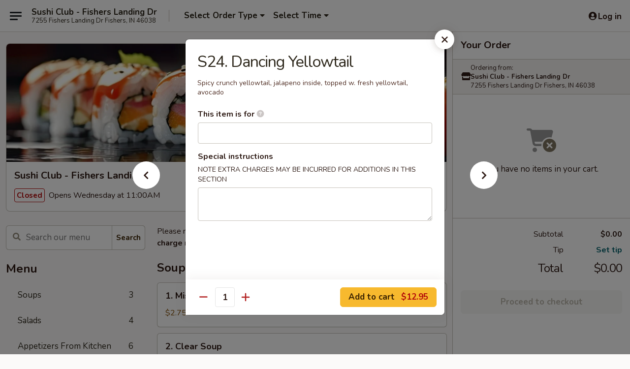

--- FILE ---
content_type: text/html; charset=UTF-8
request_url: https://www.sushiclubfishersin.com/order/main/raw-special-roll/s24-dancing-yellowtail
body_size: 29112
content:
<!DOCTYPE html>

<html class="no-js css-scroll" lang="en">
	<head>
		<meta charset="utf-8" />
		<meta http-equiv="X-UA-Compatible" content="IE=edge,chrome=1" />

				<title>Sushi Club - Fishers Landing Dr | S24. Dancing Yellowtail | Raw Special Roll</title>
		<meta name="description" content="Order online for takeout: S24. Dancing Yellowtail from Sushi Club - Fishers Landing Dr. Serving the best sushi in Fishers, IN. - Spicy crunch yellowtail, jalapeno inside, topped w. fresh yellowtail, avocado" />		<meta name="keywords" content="sushi club, sushi club fishers, sushi club menu, fishers japanese takeout, fishers japanese food, fishers japanese restaurants, japanese takeout, best japanese food in fishers, japanese restaurants in fishers, japanese restaurants near me, japanese food near me,  fishers sushi takeout, fishers sushi, fishers sushi restaurants, sushi takeout, best sushi in fishers, sushi restaurants in fishers, sushi restaurants near me, sushi near me" />		<meta name="viewport" content="width=device-width, initial-scale=1.0">

		<meta property="og:type" content="website">
		<meta property="og:title" content="Sushi Club - Fishers Landing Dr | S24. Dancing Yellowtail | Raw Special Roll">
		<meta property="og:description" content="Order online for takeout: S24. Dancing Yellowtail from Sushi Club - Fishers Landing Dr. Serving the best sushi in Fishers, IN. - Spicy crunch yellowtail, jalapeno inside, topped w. fresh yellowtail, avocado">

		<meta name="twitter:card" content="summary_large_image">
		<meta name="twitter:title" content="Sushi Club - Fishers Landing Dr | S24. Dancing Yellowtail | Raw Special Roll">
		<meta name="twitter:description" content="Order online for takeout: S24. Dancing Yellowtail from Sushi Club - Fishers Landing Dr. Serving the best sushi in Fishers, IN. - Spicy crunch yellowtail, jalapeno inside, topped w. fresh yellowtail, avocado">
					<meta property="og:image" content="https://imagedelivery.net/9lr8zq_Jvl7h6OFWqEi9IA/315f3baf-904b-4241-6670-384eb4cf8300/public" />
			<meta name="twitter:image" content="https://imagedelivery.net/9lr8zq_Jvl7h6OFWqEi9IA/315f3baf-904b-4241-6670-384eb4cf8300/public" />
		
		<meta name="apple-mobile-web-app-status-bar-style" content="black">
		<meta name="mobile-web-app-capable" content="yes">
					<link rel="canonical" href="https://www.sushiclubfishersin.com/order/main/raw-special-roll/s24-dancing-yellowtail"/>
						<link rel="shortcut icon" href="https://imagedelivery.net/9lr8zq_Jvl7h6OFWqEi9IA/be759735-e41e-4bb6-597a-4df1dd045b00/public" type="image/png" />
			
		<link type="text/css" rel="stylesheet" href="/min/g=css4.0&amp;1768421684" />
		<link rel="stylesheet" href="//ajax.googleapis.com/ajax/libs/jqueryui/1.10.1/themes/base/minified/jquery-ui.min.css" />
		<link href='//fonts.googleapis.com/css?family=Open+Sans:400italic,400,700' rel='stylesheet' type='text/css' />
		<script src="https://kit.fontawesome.com/a4edb6363d.js" crossorigin="anonymous"></script>

		<style>
								.home_hero, .menu_hero{ background-image: url(https://imagedelivery.net/9lr8zq_Jvl7h6OFWqEi9IA/0ad21b6d-d0e6-4897-f816-3853fc45e100/public); }
					@media
					(-webkit-min-device-pixel-ratio: 1.25),
					(min-resolution: 120dpi){
						/* Retina header*/
						.home_hero, .menu_hero{ background-image: url(https://imagedelivery.net/9lr8zq_Jvl7h6OFWqEi9IA/c416f320-1753-4ebd-9aaf-78322c9a6200/public); }
					}
															/*body{  } */

					
		</style>

		<style type="text/css">div.menuItem_1841812, li.menuItem_1841812, div.menuItem_1841813, li.menuItem_1841813, div.menuItem_1841814, li.menuItem_1841814, div.menuItem_1841807, li.menuItem_1841807, div.menuItem_1841808, li.menuItem_1841808, div.menuItem_1841809, li.menuItem_1841809, div.menuItem_1841810, li.menuItem_1841810, div.menuItem_1841811, li.menuItem_1841811 {display:none !important;}</style><script type="text/javascript">window.UNAVAILABLE_MENU_IDS = [1841812,1841813,1841814,1841807,1841808,1841809,1841810,1841811]</script>
		<script type="text/javascript">
			var UrlTag = "sushiclubfishers";
			var template = 'defaultv4';
			var formname = 'ordering3';
			var menulink = 'https://www.sushiclubfishersin.com/order/main';
			var checkoutlink = 'https://www.sushiclubfishersin.com/checkout';
		</script>
		<script>
			/* http://writing.colin-gourlay.com/safely-using-ready-before-including-jquery/ */
			(function(w,d,u){w.readyQ=[];w.bindReadyQ=[];function p(x,y){if(x=="ready"){w.bindReadyQ.push(y);}else{w.readyQ.push(x);}};var a={ready:p,bind:p};w.$=w.jQuery=function(f){if(f===d||f===u){return a}else{p(f)}}})(window,document)
		</script>

		<script type="application/ld+json">{
    "@context": "http://schema.org",
    "@type": "Menu",
    "url": "https://www.sushiclubfishersin.com/order/main",
    "mainEntityOfPage": "https://www.sushiclubfishersin.com/order/main",
    "inLanguage": "English",
    "name": "Main",
    "description": "Please note: requests for additional items or special preparation may incur an <b>extra charge</b> not calculated on your online order.",
    "hasMenuSection": [
        {
            "@type": "MenuSection",
            "url": "https://www.sushiclubfishersin.com/order/main/raw-special-roll",
            "name": "Raw Special Roll",
            "description": "Consuming raw or undercooked meats, poultry, seafood, shellfish or eggs may increase your risk of foodborne illness",
            "hasMenuItem": [
                {
                    "@type": "MenuItem",
                    "name": "S24. Dancing Yellowtail",
                    "url": "https://www.sushiclubfishersin.com/order/main/raw-special-roll/s24-dancing-yellowtail",
                    "description": "Spicy crunch yellowtail, jalapeno inside, topped w. fresh yellowtail, avocado"
                }
            ]
        }
    ]
}</script>
<!-- Google Tag Manager -->
<script>
	window.dataLayer = window.dataLayer || [];
	let data = {
		account: 'sushiclubfishers',
		context: 'direct',
		templateVersion: 4,
		rid: 66	}
		dataLayer.push(data);
	(function(w,d,s,l,i){w[l]=w[l]||[];w[l].push({'gtm.start':
		new Date().getTime(),event:'gtm.js'});var f=d.getElementsByTagName(s)[0],
		j=d.createElement(s),dl=l!='dataLayer'?'&l='+l:'';j.async=true;j.src=
		'https://www.googletagmanager.com/gtm.js?id='+i+dl;f.parentNode.insertBefore(j,f);
		})(window,document,'script','dataLayer','GTM-K9P93M');

	function gtag() { dataLayer.push(arguments); }
</script>

			<script async src="https://www.googletagmanager.com/gtag/js?id=G-4T7BVWL3HN"></script>
	
	<script>
		
		gtag('js', new Date());

		
					gtag('config', "G-4T7BVWL3HN");
			</script>
		<link href="https://fonts.googleapis.com/css?family=Open+Sans:400,600,700|Nunito:400,700" rel="stylesheet" />
	</head>

	<body
		data-event-on:customer_registered="window.location.reload()"
		data-event-on:customer_logged_in="window.location.reload()"
		data-event-on:customer_logged_out="window.location.reload()"
	>
		<a class="skip-to-content-link" href="#main">Skip to content</a>
				<!-- Google Tag Manager (noscript) -->
		<noscript><iframe src="https://www.googletagmanager.com/ns.html?id=GTM-K9P93M" height="0" width="0" style="display:none;visibility:hidden"></iframe></noscript>
		<!-- End Google Tag Manager (noscript) -->
						<!-- wrapper starts -->
		<div class="wrapper">
			<div style="grid-area: header-announcements">
				<div id="upgradeBrowserBanner" class="alert alert-warning mb-0 rounded-0 py-4" style="display:none;">
	<div class="alert-icon"><i class="fas fa-warning" aria-hidden="true"></i></div>
	<div>
		<strong>We're sorry, but the Web browser you are using is not supported.</strong> <br/> Please upgrade your browser or try a different one to use this Website. Supported browsers include:<br/>
		<ul class="list-unstyled">
			<li class="mt-2"><a href="https://www.google.com/chrome" target="_blank" rel="noopener noreferrer" class="simple-link"><i class="fab fa-chrome"></i> Chrome</a></li>
			<li class="mt-2"><a href="https://www.mozilla.com/firefox/upgrade.html" target="_blank" rel="noopener noreferrer" class="simple-link"><i class="fab fa-firefox"></i> Firefox</a></li>
			<li class="mt-2"><a href="https://www.microsoft.com/en-us/windows/microsoft-edge" target="_blank" rel="noopener noreferrer" class="simple-link"><i class="fab fa-edge"></i> Edge</a></li>
			<li class="mt-2"><a href="http://www.apple.com/safari/" target="_blank" rel="noopener noreferrer" class="simple-link"><i class="fab fa-safari"></i> Safari</a></li>
		</ul>
	</div>
</div>
<script>
	var ua = navigator.userAgent;
	var match = ua.match(/Firefox\/([0-9]+)\./);
	var firefoxVersion = match ? parseInt(match[1]) : 1000;
	var match = ua.match(/Chrome\/([0-9]+)\./);
	var chromeVersion = match ? parseInt(match[1]) : 1000;
	var isIE = ua.indexOf('MSIE') > -1 || ua.indexOf('Trident') > -1;
	var upgradeBrowserBanner = document.getElementById('upgradeBrowserBanner');
	var isMatchesSupported = typeof(upgradeBrowserBanner.matches)!="undefined";
	var isEntriesSupported = typeof(Object.entries)!="undefined";
	//Safari version is verified with isEntriesSupported
	if (isIE || !isMatchesSupported || !isEntriesSupported || firefoxVersion <= 46 || chromeVersion <= 53) {
		upgradeBrowserBanner.style.display = 'flex';
	}
</script>				
				<!-- get closed sign if applicable. -->
				
				
							</div>

						<div class="headerAndWtype" style="grid-area: header">
				<!-- Header Starts -->
				<header class="header">
										<div class="d-flex flex-column align-items-start flex-md-row align-items-md-center">
												<div class="logo_name_alt flex-shrink-0 d-flex align-items-center align-self-stretch pe-6 pe-md-0">
							
	<button
		type="button"
		class="eds_button btn btn-outline eds_button--shape-default eds_menu_button"
		data-bs-toggle="offcanvas" data-bs-target="#side-menu" aria-controls="side-menu" aria-label="Main menu"	><span aria-hidden="true"></span> <span aria-hidden="true"></span> <span aria-hidden="true"></span></button>

	
							<div class="d-flex flex-column align-items-center mx-auto align-items-md-start mx-md-0">
								<a
									class="eds-display-text-title-xs text-truncate title-container"
									href="https://www.sushiclubfishersin.com"
								>
									Sushi Club - Fishers Landing Dr								</a>

																	<span class="eds-copy-text-s-regular text-center text-md-start address-container" title="7255 Fishers Landing Dr Fishers, IN 46038">
										7255 Fishers Landing Dr Fishers, IN 46038									</span>
															</div>
						</div>

																			<div class="eds-display-text-title-s d-none d-md-block border-start mx-4" style="width: 0">&nbsp;</div>

							<div class="header_order_options d-flex align-items-center  w-100 p-2p5 p-md-0">
																<div class="what">
									<button
	type="button"
	class="border-0 bg-transparent text-start"
	data-bs-toggle="modal"
	data-bs-target="#modal-order-options"
	aria-expanded="false"
	style="min-height: 44px"
>
	<div class="d-flex align-items-baseline gap-2">
		<div class="otype-name-label eds-copy-text-l-bold text-truncate" style="flex: 1" data-order-type-label>
			Select Order Type		</div>

		<i class="fa fa-fw fa-caret-down"></i>
	</div>

	<div
		class="otype-picker-label otype-address-label eds-interface-text-m-regular text-truncate hidden"
	>
			</div>
</button>

<script>
	$(function() {
		var $autoCompleteInputs = $('[data-autocomplete-address]');
		if ($autoCompleteInputs && $autoCompleteInputs.length) {
			$autoCompleteInputs.each(function() {
				let $input = $(this);
				let $deliveryAddressContainer = $input.parents('.deliveryAddressContainer').first();
				$input.autocomplete({
					source   : addressAC,
					minLength: 3,
					delay    : 300,
					select   : function(event, ui) {
						$.getJSON('/' + UrlTag + '/?form=addresslookup', {
							id: ui.item.id,
						}, function(data) {
							let location = data
							if (location.address.street.endsWith('Trl')) {
								location.address.street = location.address.street.replace('Trl', 'Trail')
							}
							let autoCompleteSuccess = $input.data('autocomplete-success');
							if (autoCompleteSuccess) {
								let autoCompleteSuccessFunction = window[autoCompleteSuccess];
								if (typeof autoCompleteSuccessFunction == "function") {
									autoCompleteSuccessFunction(location);
								}
							}

							let address = location.address

							$('#add-address-city, [data-autocompleted-city]').val(address.city)
							$('#add-address-state, [data-autocompleted-state]').val(address.stateCode)
							$('#add-address-zip, [data-autocompleted-zip]').val(address.postalCode)
							$('#add-address-latitude, [data-autocompleted-latitude]').val(location.position.lat)
							$('#add-address-longitude, [data-autocompleted-longitude]').val(location.position.lng)
							let streetAddress = (address.houseNumber || '') + ' ' + (address.street || '');
							$('#street-address-1, [data-autocompleted-street-address]').val(streetAddress)
							validateAddress($deliveryAddressContainer);
						})
					},
				})
				$input.attr('autocomplete', 'street-address')
			});
		}

		// autocomplete using Address autocomplete
		// jquery autocomplete needs 2 fields: title and value
		// id holds the LocationId which can be used at a later stage to get the coordinate of the selected choice
		function addressAC(query, callback) {
			//we don't actually want to search until they've entered the street number and at least one character
			words = query.term.trim().split(' ')
			if (words.length < 2) {
				return false
			}

			$.getJSON('/' + UrlTag + '/?form=addresssuggest', { q: query.term }, function(data) {
				var addresses = data.items
				addresses = addresses.map(addr => {
					if ((addr.address.label || '').endsWith('Trl')) {
						addr.address.label = addr.address.label.replace('Trl', 'Trail')
					}
					let streetAddress = (addr.address.label || '')
					return {
						label: streetAddress,
						value: streetAddress,
						id   : addr.id,
					}
				})

				return callback(addresses)
			})
		}

				$('[data-address-from-current-loc]').on('click', function(e) {
			let $streetAddressContainer = $(this).parents('.street-address-container').first();
			let $deliveryAddressContainer = $(this).parents('.deliveryAddressContainer').first();
			e.preventDefault();
			if(navigator.geolocation) {
				navigator.geolocation.getCurrentPosition(position => {
					$.getJSON('/' + UrlTag + '/?form=addresssuggest', {
						at: position.coords.latitude + "," + position.coords.longitude
					}, function(data) {
						let location = data.items[0];
						let address = location.address
						$streetAddressContainer.find('.input-street-address').val((address.houseNumber ? address.houseNumber : '') + ' ' + (address.street ? address.street : ''));
						$('#add-address-city').val(address.city ? address.city : '');
						$('#add-address-state').val(address.state ? address.state : '');
						$('#add-address-zip').val(address.postalCode ? address.postalCode : '');
						$('#add-address-latitude').val(location.position.lat ? location.position.lat : '');
						$('#add-address-longitude').val(location.position.lng ? location.position.lng : '');
						validateAddress($deliveryAddressContainer, 0);
					});
				});
			} else {
				alert("Geolocation is not supported by this browser!");
			}
		});
	});

	function autoCompleteSuccess(location)
	{
		if (location && location.address) {
			let address = location.address

			let streetAddress = (address.houseNumber || '') + ' ' + (address.street || '');
			$.ajax({
				url: '/' + UrlTag + '/?form=saveformfields',
				data: {
					'param_full~address_s_n_255': streetAddress + ', ' + address.city + ', ' + address.state,
					'param_street~address_s_n_255': streetAddress,
					'param_city_s_n_90': address.city,
					'param_state_s_n_2': address.state,
					'param_zip~code_z_n_10': address.postalCode,
				}
			});
		}
	}
</script>
								</div>

																									<div class="when showcheck_parent">
																				<div class="ordertimetypes ">
	<button
		type="button"
		class="border-0 bg-transparent text-start loadable-content"
		data-bs-toggle="modal"
		data-bs-target="#modal-order-time"
		aria-expanded="false"
		style="min-height: 44px"
		data-change-label-to-later-date
	>
		<div class="d-flex align-items-baseline gap-2">
			<div class="eds-copy-text-l-bold text-truncate flex-fill" data-otype-time-day>
								Select Time			</div>

			<i class="fa fa-fw fa-caret-down"></i>
		</div>

		<div
			class="otype-picker-label otype-picker-time eds-interface-text-m-regular text-truncate hidden"
			data-otype-time
		>
			Later		</div>
	</button>
</div>
									</div>
															</div>
						
												<div class="position-absolute top-0 end-0 pe-2 py-2p5">
							
	<div id="login-status" >
					
	<button
		type="button"
		class="eds_button btn btn-outline eds_button--shape-default px-2 text-nowrap"
		aria-label="Log in" style="color: currentColor" data-bs-toggle="modal" data-bs-target="#login-modal"	><i
		class="eds_icon fa fa-lg fa-fw fa-user-circle d-block d-lg-none"
		style="font-family: &quot;Font Awesome 5 Pro&quot;; "	></i>

	 <div class="d-none d-lg-flex align-items-baseline gap-2">
	<i
		class="eds_icon fa fa-fw fa-user-circle"
		style="font-family: &quot;Font Awesome 5 Pro&quot;; "	></i>

	<div class="profile-container text-truncate">Log in</div></div></button>

				</div>

							</div>
					</div>

															
	<aside		data-eds-id="696fcd0b57ac1"
		class="eds_side_menu offcanvas offcanvas-start text-dark "
		tabindex="-1"
				id="side-menu" data-event-on:menu_selected="this.dispatchEvent(new CustomEvent('eds.hide'))" data-event-on:category_selected="this.dispatchEvent(new CustomEvent('eds.hide'))"	>
		
		<div class="eds_side_menu-body offcanvas-body d-flex flex-column p-0 css-scroll">
										<div
					class="eds_side_menu-close position-absolute top-0 end-0 pt-3 pe-3 "
					style="z-index: 1"
				>
					
	<button
		type="button"
		class="eds_button btn btn-outline-secondary eds_button--shape-circle"
		data-bs-dismiss="offcanvas" data-bs-target="[data-eds-id=&quot;696fcd0b57ac1&quot;]" aria-label="Close"	><i
		class="eds_icon fa fa-fw fa-close"
		style="font-family: &quot;Font Awesome 5 Pro&quot;; "	></i></button>

					</div>
			
			<div class="restaurant-info border-bottom border-light p-3">
							<p class="eds-display-text-title-xs mb-0 me-2 pe-4">Sushi Club - Fishers Landing Dr</p>

			<div class="eds-copy-text-s-regular me-2 pe-4">
			7255 Fishers Landing Dr Fishers, IN 46038		</div>
						</div>

																	
	<div class="border-bottom border-light p-3">
		
		
			<details
				class="eds_list eds_list--border-none" open				data-menu-id="14738"
									data-event-on:document_ready="this.open = localStorage.getItem('menu-open-14738') !== 'false'"
										onclick="localStorage.setItem('menu-open-14738', !this.open)"
							>
									<summary class="eds-copy-text-l-regular list-unstyled rounded-3 mb-1 " tabindex="0">
						<h2 class="eds-display-text-title-m m-0 p-0">
															
	<i
		class="eds_icon fas fa-fw fa-chevron-right"
		style="font-family: &quot;Font Awesome 5 Pro&quot;; "	></i>

															Menu
						</h2>
					</summary>
										<div class="mb-3"></div>
				
																		
									<a
						class="eds_list-item eds-copy-text-l-regular list-unstyled rounded-3 mb-1 px-3 px-lg-4 py-2p5 d-flex "
						data-event-on:category_pinned="(category) => $(this).toggleClass('active', category.id === '187712')"
						href="https://www.sushiclubfishersin.com/order/main/soups"
						onclick="if (!event.ctrlKey) {
							const currentMenuIsActive = true || $(this).closest('details').find('summary').hasClass('active');
							if (currentMenuIsActive) {
								app.event.emit('category_selected', { id: '187712' });
							} else {
								app.event.emit('menu_selected', { menu_id: '14738', menu_description: &quot;Please note: requests for additional items or special preparation may incur an &lt;b&gt;extra charge&lt;\/b&gt; not calculated on your online order.&quot;, category_id: '187712' });
							}
															return false;
													}"
					>
						Soups													<span class="ms-auto">3</span>
											</a>
									<a
						class="eds_list-item eds-copy-text-l-regular list-unstyled rounded-3 mb-1 px-3 px-lg-4 py-2p5 d-flex "
						data-event-on:category_pinned="(category) => $(this).toggleClass('active', category.id === '187713')"
						href="https://www.sushiclubfishersin.com/order/main/salads"
						onclick="if (!event.ctrlKey) {
							const currentMenuIsActive = true || $(this).closest('details').find('summary').hasClass('active');
							if (currentMenuIsActive) {
								app.event.emit('category_selected', { id: '187713' });
							} else {
								app.event.emit('menu_selected', { menu_id: '14738', menu_description: &quot;Please note: requests for additional items or special preparation may incur an &lt;b&gt;extra charge&lt;\/b&gt; not calculated on your online order.&quot;, category_id: '187713' });
							}
															return false;
													}"
					>
						Salads													<span class="ms-auto">4</span>
											</a>
									<a
						class="eds_list-item eds-copy-text-l-regular list-unstyled rounded-3 mb-1 px-3 px-lg-4 py-2p5 d-flex "
						data-event-on:category_pinned="(category) => $(this).toggleClass('active', category.id === '187714')"
						href="https://www.sushiclubfishersin.com/order/main/appetizers-from-kitchen"
						onclick="if (!event.ctrlKey) {
							const currentMenuIsActive = true || $(this).closest('details').find('summary').hasClass('active');
							if (currentMenuIsActive) {
								app.event.emit('category_selected', { id: '187714' });
							} else {
								app.event.emit('menu_selected', { menu_id: '14738', menu_description: &quot;Please note: requests for additional items or special preparation may incur an &lt;b&gt;extra charge&lt;\/b&gt; not calculated on your online order.&quot;, category_id: '187714' });
							}
															return false;
													}"
					>
						Appetizers From Kitchen													<span class="ms-auto">6</span>
											</a>
									<a
						class="eds_list-item eds-copy-text-l-regular list-unstyled rounded-3 mb-1 px-3 px-lg-4 py-2p5 d-flex "
						data-event-on:category_pinned="(category) => $(this).toggleClass('active', category.id === '187715')"
						href="https://www.sushiclubfishersin.com/order/main/appetizers-from-sushi-bar"
						onclick="if (!event.ctrlKey) {
							const currentMenuIsActive = true || $(this).closest('details').find('summary').hasClass('active');
							if (currentMenuIsActive) {
								app.event.emit('category_selected', { id: '187715' });
							} else {
								app.event.emit('menu_selected', { menu_id: '14738', menu_description: &quot;Please note: requests for additional items or special preparation may incur an &lt;b&gt;extra charge&lt;\/b&gt; not calculated on your online order.&quot;, category_id: '187715' });
							}
															return false;
													}"
					>
						Appetizers From Sushi Bar													<span class="ms-auto">6</span>
											</a>
									<a
						class="eds_list-item eds-copy-text-l-regular list-unstyled rounded-3 mb-1 px-3 px-lg-4 py-2p5 d-flex "
						data-event-on:category_pinned="(category) => $(this).toggleClass('active', category.id === '187716')"
						href="https://www.sushiclubfishersin.com/order/main/cooked-roll"
						onclick="if (!event.ctrlKey) {
							const currentMenuIsActive = true || $(this).closest('details').find('summary').hasClass('active');
							if (currentMenuIsActive) {
								app.event.emit('category_selected', { id: '187716' });
							} else {
								app.event.emit('menu_selected', { menu_id: '14738', menu_description: &quot;Please note: requests for additional items or special preparation may incur an &lt;b&gt;extra charge&lt;\/b&gt; not calculated on your online order.&quot;, category_id: '187716' });
							}
															return false;
													}"
					>
						Cooked Roll													<span class="ms-auto">8</span>
											</a>
									<a
						class="eds_list-item eds-copy-text-l-regular list-unstyled rounded-3 mb-1 px-3 px-lg-4 py-2p5 d-flex "
						data-event-on:category_pinned="(category) => $(this).toggleClass('active', category.id === '187717')"
						href="https://www.sushiclubfishersin.com/order/main/raw-roll"
						onclick="if (!event.ctrlKey) {
							const currentMenuIsActive = true || $(this).closest('details').find('summary').hasClass('active');
							if (currentMenuIsActive) {
								app.event.emit('category_selected', { id: '187717' });
							} else {
								app.event.emit('menu_selected', { menu_id: '14738', menu_description: &quot;Please note: requests for additional items or special preparation may incur an &lt;b&gt;extra charge&lt;\/b&gt; not calculated on your online order.&quot;, category_id: '187717' });
							}
															return false;
													}"
					>
						Raw Roll													<span class="ms-auto">9</span>
											</a>
									<a
						class="eds_list-item eds-copy-text-l-regular list-unstyled rounded-3 mb-1 px-3 px-lg-4 py-2p5 d-flex "
						data-event-on:category_pinned="(category) => $(this).toggleClass('active', category.id === '187718')"
						href="https://www.sushiclubfishersin.com/order/main/vegetable-roll"
						onclick="if (!event.ctrlKey) {
							const currentMenuIsActive = true || $(this).closest('details').find('summary').hasClass('active');
							if (currentMenuIsActive) {
								app.event.emit('category_selected', { id: '187718' });
							} else {
								app.event.emit('menu_selected', { menu_id: '14738', menu_description: &quot;Please note: requests for additional items or special preparation may incur an &lt;b&gt;extra charge&lt;\/b&gt; not calculated on your online order.&quot;, category_id: '187718' });
							}
															return false;
													}"
					>
						Vegetable Roll													<span class="ms-auto">9</span>
											</a>
									<a
						class="eds_list-item eds-copy-text-l-regular list-unstyled rounded-3 mb-1 px-3 px-lg-4 py-2p5 d-flex "
						data-event-on:category_pinned="(category) => $(this).toggleClass('active', category.id === '187719')"
						href="https://www.sushiclubfishersin.com/order/main/cooked-special-roll"
						onclick="if (!event.ctrlKey) {
							const currentMenuIsActive = true || $(this).closest('details').find('summary').hasClass('active');
							if (currentMenuIsActive) {
								app.event.emit('category_selected', { id: '187719' });
							} else {
								app.event.emit('menu_selected', { menu_id: '14738', menu_description: &quot;Please note: requests for additional items or special preparation may incur an &lt;b&gt;extra charge&lt;\/b&gt; not calculated on your online order.&quot;, category_id: '187719' });
							}
															return false;
													}"
					>
						Cooked Special Roll													<span class="ms-auto">13</span>
											</a>
									<a
						class="eds_list-item eds-copy-text-l-regular list-unstyled rounded-3 mb-1 px-3 px-lg-4 py-2p5 d-flex active"
						data-event-on:category_pinned="(category) => $(this).toggleClass('active', category.id === '187720')"
						href="https://www.sushiclubfishersin.com/order/main/raw-special-roll"
						onclick="if (!event.ctrlKey) {
							const currentMenuIsActive = true || $(this).closest('details').find('summary').hasClass('active');
							if (currentMenuIsActive) {
								app.event.emit('category_selected', { id: '187720' });
							} else {
								app.event.emit('menu_selected', { menu_id: '14738', menu_description: &quot;Please note: requests for additional items or special preparation may incur an &lt;b&gt;extra charge&lt;\/b&gt; not calculated on your online order.&quot;, category_id: '187720' });
							}
															return false;
													}"
					>
						Raw Special Roll													<span class="ms-auto">13</span>
											</a>
									<a
						class="eds_list-item eds-copy-text-l-regular list-unstyled rounded-3 mb-1 px-3 px-lg-4 py-2p5 d-flex "
						data-event-on:category_pinned="(category) => $(this).toggleClass('active', category.id === '187721')"
						href="https://www.sushiclubfishersin.com/order/main/sushi-bar-entre"
						onclick="if (!event.ctrlKey) {
							const currentMenuIsActive = true || $(this).closest('details').find('summary').hasClass('active');
							if (currentMenuIsActive) {
								app.event.emit('category_selected', { id: '187721' });
							} else {
								app.event.emit('menu_selected', { menu_id: '14738', menu_description: &quot;Please note: requests for additional items or special preparation may incur an &lt;b&gt;extra charge&lt;\/b&gt; not calculated on your online order.&quot;, category_id: '187721' });
							}
															return false;
													}"
					>
						Sushi Bar Entrée													<span class="ms-auto">7</span>
											</a>
									<a
						class="eds_list-item eds-copy-text-l-regular list-unstyled rounded-3 mb-1 px-3 px-lg-4 py-2p5 d-flex "
						data-event-on:category_pinned="(category) => $(this).toggleClass('active', category.id === '187723')"
						href="https://www.sushiclubfishersin.com/order/main/entre"
						onclick="if (!event.ctrlKey) {
							const currentMenuIsActive = true || $(this).closest('details').find('summary').hasClass('active');
							if (currentMenuIsActive) {
								app.event.emit('category_selected', { id: '187723' });
							} else {
								app.event.emit('menu_selected', { menu_id: '14738', menu_description: &quot;Please note: requests for additional items or special preparation may incur an &lt;b&gt;extra charge&lt;\/b&gt; not calculated on your online order.&quot;, category_id: '187723' });
							}
															return false;
													}"
					>
						Entrée													<span class="ms-auto">3</span>
											</a>
									<a
						class="eds_list-item eds-copy-text-l-regular list-unstyled rounded-3 mb-1 px-3 px-lg-4 py-2p5 d-flex "
						data-event-on:category_pinned="(category) => $(this).toggleClass('active', category.id === '187722')"
						href="https://www.sushiclubfishersin.com/order/main/sushi-or-sashimi-a-la-carte"
						onclick="if (!event.ctrlKey) {
							const currentMenuIsActive = true || $(this).closest('details').find('summary').hasClass('active');
							if (currentMenuIsActive) {
								app.event.emit('category_selected', { id: '187722' });
							} else {
								app.event.emit('menu_selected', { menu_id: '14738', menu_description: &quot;Please note: requests for additional items or special preparation may incur an &lt;b&gt;extra charge&lt;\/b&gt; not calculated on your online order.&quot;, category_id: '187722' });
							}
															return false;
													}"
					>
						Sushi or Sashimi A La Carte													<span class="ms-auto">14</span>
											</a>
									<a
						class="eds_list-item eds-copy-text-l-regular list-unstyled rounded-3 mb-1 px-3 px-lg-4 py-2p5 d-flex "
						data-event-on:category_pinned="(category) => $(this).toggleClass('active', category.id === '187724')"
						href="https://www.sushiclubfishersin.com/order/main/noodles-rice"
						onclick="if (!event.ctrlKey) {
							const currentMenuIsActive = true || $(this).closest('details').find('summary').hasClass('active');
							if (currentMenuIsActive) {
								app.event.emit('category_selected', { id: '187724' });
							} else {
								app.event.emit('menu_selected', { menu_id: '14738', menu_description: &quot;Please note: requests for additional items or special preparation may incur an &lt;b&gt;extra charge&lt;\/b&gt; not calculated on your online order.&quot;, category_id: '187724' });
							}
															return false;
													}"
					>
						Noodles & Rice													<span class="ms-auto">9</span>
											</a>
							</details>
		
			</div>

						
																	<nav>
							<ul class="eds_list eds_list--border-none border-bottom">
	<li class="eds_list-item">
		<a class="d-block p-3 " href="https://www.sushiclubfishersin.com">
			Home		</a>
	</li>

		
	
			<li class="eds_list-item">
			<a class="d-block p-3 " href="https://www.sushiclubfishersin.com/locationinfo">
				Location &amp; Hours			</a>
		</li>
	
	<li class="eds_list-item">
		<a class="d-block p-3 " href="https://www.sushiclubfishersin.com/contact">
			Contact
		</a>
	</li>
</ul>
						</nav>

												<div class="eds-copy-text-s-regular p-3 d-lg-none">
							
<ul class="list-unstyled d-flex gap-2">
	</ul>

<div><a href="http://chinesemenuonline.com">&copy; 2026 Online Ordering by Chinese Menu Online</a></div>
	<div>Experience authentic sushi flavors at <a href="https://www.springroll.com" target="_blank" title="Opens in new tab" aria-label="Opens in new tab">Springroll</a></div>

<ul class="list-unstyled mb-0 pt-3">
	<li><a href="https://www.sushiclubfishersin.com/reportbug">Technical Support</a></li>
	<li><a href="https://www.sushiclubfishersin.com/privacy">Privacy Policy</a></li>
	<li><a href="https://www.sushiclubfishersin.com/tos">Terms of Service</a></li>
	<li><a href="https://www.sushiclubfishersin.com/accessibility">Accessibility</a></li>
</ul>

This site is protected by reCAPTCHA and the Google <a href="https://policies.google.com/privacy">Privacy Policy</a> and <a href="https://policies.google.com/terms">Terms of Service</a> apply.
						</div>		</div>

		<script>
		{
			const container = document.querySelector('[data-eds-id="696fcd0b57ac1"]');

						['show', 'hide', 'toggle', 'dispose'].forEach((eventName) => {
				container.addEventListener(`eds.${eventName}`, (e) => {
					bootstrap.Offcanvas.getOrCreateInstance(container)[eventName](
						...(Array.isArray(e.detail) ? e.detail : [e.detail])
					);
				});
			});
		}
		</script>
	</aside>

					</header>
			</div>

										<div class="container p-0" style="grid-area: hero">
					<section class="hero">
												<div class="menu_hero backbgbox position-relative" role="img" aria-label="Image of food offered at the restaurant">
									<div class="logo">
		<a class="logo-image" href="https://www.sushiclubfishersin.com">
			<img
				src="https://imagedelivery.net/9lr8zq_Jvl7h6OFWqEi9IA/315f3baf-904b-4241-6670-384eb4cf8300/public"
				srcset="https://imagedelivery.net/9lr8zq_Jvl7h6OFWqEi9IA/315f3baf-904b-4241-6670-384eb4cf8300/public 1x, https://imagedelivery.net/9lr8zq_Jvl7h6OFWqEi9IA/315f3baf-904b-4241-6670-384eb4cf8300/public 2x"				alt="Home"
			/>
		</a>
	</div>
						</div>

													<div class="p-3">
								<div class="pb-1">
									<h1 role="heading" aria-level="2" class="eds-display-text-title-s m-0 p-0">Sushi Club - Fishers Landing Dr</h1>
																	</div>

								<div class="d-sm-flex align-items-baseline">
																			<div class="mt-2">
											
	<span
		class="eds_label eds_label--variant-error eds-interface-text-m-bold me-1 text-nowrap"
			>
		Closed	</span>

	Opens Wednesday at 11:00AM										</div>
									
									<div class="d-flex gap-2 ms-sm-auto mt-2">
																					
					<a
				class="eds_button btn btn-outline-secondary btn-sm col text-nowrap"
				href="https://www.sushiclubfishersin.com/locationinfo?lid=11685"
							>
				
	<i
		class="eds_icon fa fa-fw fa-info-circle"
		style="font-family: &quot;Font Awesome 5 Pro&quot;; "	></i>

	 Store info			</a>
		
												
																					
		<a
			class="eds_button btn btn-outline-secondary btn-sm col d-lg-none text-nowrap"
			href="tel:(317) 537-2699"
					>
			
	<i
		class="eds_icon fa fa-fw fa-phone"
		style="font-family: &quot;Font Awesome 5 Pro&quot;; transform: scale(-1, 1); "	></i>

	 Call us		</a>

												
																			</div>
								</div>
							</div>
											</section>
				</div>
			
						
										<div
					class="fixed_submit d-lg-none hidden pwa-pb-md-down"
					data-event-on:cart_updated="({ items }) => $(this).toggleClass('hidden', !items)"
				>
					<div
						data-async-on-event="order_type_updated, cart_updated"
						data-async-action="https://www.sushiclubfishersin.com//ajax/?form=minimum_order_value_warning&component=add_more"
						data-async-method="get"
					>
											</div>

					<div class="p-3">
						<button class="btn btn-primary btn-lg w-100" onclick="app.event.emit('show_cart')">
							View cart							<span
								class="eds-interface-text-m-regular"
								data-event-on:cart_updated="({ items, subtotal }) => {
									$(this).text(`(${items} ${items === 1 ? 'item' : 'items'}, ${subtotal})`);
								}"
							>
								(0 items, $0.00)
							</span>
						</button>
					</div>
				</div>
			
									<!-- Header ends -->
<main class="main_content menucategory_page pb-5" id="main">
	<div class="container">
		
		<div class="row menu_wrapper menu_category_wrapper menu_wrapper--no-menu-tabs">
			<section class="col-xl-4 d-none d-xl-block">
				
				<div id="location-menu" data-event-on:menu_items_loaded="$(this).stickySidebar('updateSticky')">
					
		<form
			method="GET"
			role="search"
			action="https://www.sushiclubfishersin.com/search"
			class="d-none d-xl-block mb-4"			novalidate
			onsubmit="if (!this.checkValidity()) event.preventDefault()"
		>
			<div class="position-relative">
				
	<label
		data-eds-id="696fcd0b5881f"
		class="eds_formfield eds_formfield--size-large eds_formfield--variant-primary eds-copy-text-m-regular w-100"
		class="w-100"	>
		
		<div class="position-relative d-flex flex-column">
							<div class="eds_formfield-error eds-interface-text-m-bold" style="order: 1000"></div>
			
							<div class="eds_formfield-icon">
					<i
		class="eds_icon fa fa-fw fa-search"
		style="font-family: &quot;Font Awesome 5 Pro&quot;; "	></i>				</div>
										<input
					type="search"
					class="eds-copy-text-l-regular  "
										placeholder="Search our menu" name="search" autocomplete="off" spellcheck="false" value="" required aria-label="Search our menu" style="padding-right: 4.5rem; padding-left: 2.5rem;"				/>

				
							
			
	<i
		class="eds_icon fa fa-fw eds_formfield-validation"
		style="font-family: &quot;Font Awesome 5 Pro&quot;; "	></i>

	
					</div>

		
		<script>
		{
			const container = document.querySelector('[data-eds-id="696fcd0b5881f"]');
			const input = container.querySelector('input, textarea, select');
			const error = container.querySelector('.eds_formfield-error');

			
						input.addEventListener('eds.validation.reset', () => {
				input.removeAttribute('data-validation');
				input.setCustomValidity('');
				error.innerHTML = '';
			});

						input.addEventListener('eds.validation.hide', () => {
				input.removeAttribute('data-validation');
			});

						input.addEventListener('eds.validation.success', (e) => {
				input.setCustomValidity('');
				input.setAttribute('data-validation', '');
				error.innerHTML = '';
			});

						input.addEventListener('eds.validation.warning', (e) => {
				input.setCustomValidity('');
				input.setAttribute('data-validation', '');
				error.innerHTML = e.detail;
			});

						input.addEventListener('eds.validation.error', (e) => {
				input.setCustomValidity(e.detail);
				input.checkValidity(); 				input.setAttribute('data-validation', '');
			});

			input.addEventListener('invalid', (e) => {
				error.innerHTML = input.validationMessage;
			});

								}
		</script>
	</label>

	
				<div class="position-absolute top-0 end-0">
					
	<button
		type="submit"
		class="eds_button btn btn-outline-secondary btn-sm eds_button--shape-default align-self-baseline rounded-0 rounded-end px-2"
		style="height: 50px; --bs-border-radius: 6px"	>Search</button>

					</div>
			</div>
		</form>

												
	<div >
		
		
			<details
				class="eds_list eds_list--border-none" open				data-menu-id="14738"
							>
									<summary class="eds-copy-text-l-regular list-unstyled rounded-3 mb-1 pe-none" tabindex="0">
						<h2 class="eds-display-text-title-m m-0 p-0">
														Menu
						</h2>
					</summary>
										<div class="mb-3"></div>
				
																		
									<a
						class="eds_list-item eds-copy-text-l-regular list-unstyled rounded-3 mb-1 px-3 px-lg-4 py-2p5 d-flex "
						data-event-on:category_pinned="(category) => $(this).toggleClass('active', category.id === '187712')"
						href="https://www.sushiclubfishersin.com/order/main/soups"
						onclick="if (!event.ctrlKey) {
							const currentMenuIsActive = true || $(this).closest('details').find('summary').hasClass('active');
							if (currentMenuIsActive) {
								app.event.emit('category_selected', { id: '187712' });
							} else {
								app.event.emit('menu_selected', { menu_id: '14738', menu_description: &quot;Please note: requests for additional items or special preparation may incur an &lt;b&gt;extra charge&lt;\/b&gt; not calculated on your online order.&quot;, category_id: '187712' });
							}
															return false;
													}"
					>
						Soups													<span class="ms-auto">3</span>
											</a>
									<a
						class="eds_list-item eds-copy-text-l-regular list-unstyled rounded-3 mb-1 px-3 px-lg-4 py-2p5 d-flex "
						data-event-on:category_pinned="(category) => $(this).toggleClass('active', category.id === '187713')"
						href="https://www.sushiclubfishersin.com/order/main/salads"
						onclick="if (!event.ctrlKey) {
							const currentMenuIsActive = true || $(this).closest('details').find('summary').hasClass('active');
							if (currentMenuIsActive) {
								app.event.emit('category_selected', { id: '187713' });
							} else {
								app.event.emit('menu_selected', { menu_id: '14738', menu_description: &quot;Please note: requests for additional items or special preparation may incur an &lt;b&gt;extra charge&lt;\/b&gt; not calculated on your online order.&quot;, category_id: '187713' });
							}
															return false;
													}"
					>
						Salads													<span class="ms-auto">4</span>
											</a>
									<a
						class="eds_list-item eds-copy-text-l-regular list-unstyled rounded-3 mb-1 px-3 px-lg-4 py-2p5 d-flex "
						data-event-on:category_pinned="(category) => $(this).toggleClass('active', category.id === '187714')"
						href="https://www.sushiclubfishersin.com/order/main/appetizers-from-kitchen"
						onclick="if (!event.ctrlKey) {
							const currentMenuIsActive = true || $(this).closest('details').find('summary').hasClass('active');
							if (currentMenuIsActive) {
								app.event.emit('category_selected', { id: '187714' });
							} else {
								app.event.emit('menu_selected', { menu_id: '14738', menu_description: &quot;Please note: requests for additional items or special preparation may incur an &lt;b&gt;extra charge&lt;\/b&gt; not calculated on your online order.&quot;, category_id: '187714' });
							}
															return false;
													}"
					>
						Appetizers From Kitchen													<span class="ms-auto">6</span>
											</a>
									<a
						class="eds_list-item eds-copy-text-l-regular list-unstyled rounded-3 mb-1 px-3 px-lg-4 py-2p5 d-flex "
						data-event-on:category_pinned="(category) => $(this).toggleClass('active', category.id === '187715')"
						href="https://www.sushiclubfishersin.com/order/main/appetizers-from-sushi-bar"
						onclick="if (!event.ctrlKey) {
							const currentMenuIsActive = true || $(this).closest('details').find('summary').hasClass('active');
							if (currentMenuIsActive) {
								app.event.emit('category_selected', { id: '187715' });
							} else {
								app.event.emit('menu_selected', { menu_id: '14738', menu_description: &quot;Please note: requests for additional items or special preparation may incur an &lt;b&gt;extra charge&lt;\/b&gt; not calculated on your online order.&quot;, category_id: '187715' });
							}
															return false;
													}"
					>
						Appetizers From Sushi Bar													<span class="ms-auto">6</span>
											</a>
									<a
						class="eds_list-item eds-copy-text-l-regular list-unstyled rounded-3 mb-1 px-3 px-lg-4 py-2p5 d-flex "
						data-event-on:category_pinned="(category) => $(this).toggleClass('active', category.id === '187716')"
						href="https://www.sushiclubfishersin.com/order/main/cooked-roll"
						onclick="if (!event.ctrlKey) {
							const currentMenuIsActive = true || $(this).closest('details').find('summary').hasClass('active');
							if (currentMenuIsActive) {
								app.event.emit('category_selected', { id: '187716' });
							} else {
								app.event.emit('menu_selected', { menu_id: '14738', menu_description: &quot;Please note: requests for additional items or special preparation may incur an &lt;b&gt;extra charge&lt;\/b&gt; not calculated on your online order.&quot;, category_id: '187716' });
							}
															return false;
													}"
					>
						Cooked Roll													<span class="ms-auto">8</span>
											</a>
									<a
						class="eds_list-item eds-copy-text-l-regular list-unstyled rounded-3 mb-1 px-3 px-lg-4 py-2p5 d-flex "
						data-event-on:category_pinned="(category) => $(this).toggleClass('active', category.id === '187717')"
						href="https://www.sushiclubfishersin.com/order/main/raw-roll"
						onclick="if (!event.ctrlKey) {
							const currentMenuIsActive = true || $(this).closest('details').find('summary').hasClass('active');
							if (currentMenuIsActive) {
								app.event.emit('category_selected', { id: '187717' });
							} else {
								app.event.emit('menu_selected', { menu_id: '14738', menu_description: &quot;Please note: requests for additional items or special preparation may incur an &lt;b&gt;extra charge&lt;\/b&gt; not calculated on your online order.&quot;, category_id: '187717' });
							}
															return false;
													}"
					>
						Raw Roll													<span class="ms-auto">9</span>
											</a>
									<a
						class="eds_list-item eds-copy-text-l-regular list-unstyled rounded-3 mb-1 px-3 px-lg-4 py-2p5 d-flex "
						data-event-on:category_pinned="(category) => $(this).toggleClass('active', category.id === '187718')"
						href="https://www.sushiclubfishersin.com/order/main/vegetable-roll"
						onclick="if (!event.ctrlKey) {
							const currentMenuIsActive = true || $(this).closest('details').find('summary').hasClass('active');
							if (currentMenuIsActive) {
								app.event.emit('category_selected', { id: '187718' });
							} else {
								app.event.emit('menu_selected', { menu_id: '14738', menu_description: &quot;Please note: requests for additional items or special preparation may incur an &lt;b&gt;extra charge&lt;\/b&gt; not calculated on your online order.&quot;, category_id: '187718' });
							}
															return false;
													}"
					>
						Vegetable Roll													<span class="ms-auto">9</span>
											</a>
									<a
						class="eds_list-item eds-copy-text-l-regular list-unstyled rounded-3 mb-1 px-3 px-lg-4 py-2p5 d-flex "
						data-event-on:category_pinned="(category) => $(this).toggleClass('active', category.id === '187719')"
						href="https://www.sushiclubfishersin.com/order/main/cooked-special-roll"
						onclick="if (!event.ctrlKey) {
							const currentMenuIsActive = true || $(this).closest('details').find('summary').hasClass('active');
							if (currentMenuIsActive) {
								app.event.emit('category_selected', { id: '187719' });
							} else {
								app.event.emit('menu_selected', { menu_id: '14738', menu_description: &quot;Please note: requests for additional items or special preparation may incur an &lt;b&gt;extra charge&lt;\/b&gt; not calculated on your online order.&quot;, category_id: '187719' });
							}
															return false;
													}"
					>
						Cooked Special Roll													<span class="ms-auto">13</span>
											</a>
									<a
						class="eds_list-item eds-copy-text-l-regular list-unstyled rounded-3 mb-1 px-3 px-lg-4 py-2p5 d-flex active"
						data-event-on:category_pinned="(category) => $(this).toggleClass('active', category.id === '187720')"
						href="https://www.sushiclubfishersin.com/order/main/raw-special-roll"
						onclick="if (!event.ctrlKey) {
							const currentMenuIsActive = true || $(this).closest('details').find('summary').hasClass('active');
							if (currentMenuIsActive) {
								app.event.emit('category_selected', { id: '187720' });
							} else {
								app.event.emit('menu_selected', { menu_id: '14738', menu_description: &quot;Please note: requests for additional items or special preparation may incur an &lt;b&gt;extra charge&lt;\/b&gt; not calculated on your online order.&quot;, category_id: '187720' });
							}
															return false;
													}"
					>
						Raw Special Roll													<span class="ms-auto">13</span>
											</a>
									<a
						class="eds_list-item eds-copy-text-l-regular list-unstyled rounded-3 mb-1 px-3 px-lg-4 py-2p5 d-flex "
						data-event-on:category_pinned="(category) => $(this).toggleClass('active', category.id === '187721')"
						href="https://www.sushiclubfishersin.com/order/main/sushi-bar-entre"
						onclick="if (!event.ctrlKey) {
							const currentMenuIsActive = true || $(this).closest('details').find('summary').hasClass('active');
							if (currentMenuIsActive) {
								app.event.emit('category_selected', { id: '187721' });
							} else {
								app.event.emit('menu_selected', { menu_id: '14738', menu_description: &quot;Please note: requests for additional items or special preparation may incur an &lt;b&gt;extra charge&lt;\/b&gt; not calculated on your online order.&quot;, category_id: '187721' });
							}
															return false;
													}"
					>
						Sushi Bar Entrée													<span class="ms-auto">7</span>
											</a>
									<a
						class="eds_list-item eds-copy-text-l-regular list-unstyled rounded-3 mb-1 px-3 px-lg-4 py-2p5 d-flex "
						data-event-on:category_pinned="(category) => $(this).toggleClass('active', category.id === '187723')"
						href="https://www.sushiclubfishersin.com/order/main/entre"
						onclick="if (!event.ctrlKey) {
							const currentMenuIsActive = true || $(this).closest('details').find('summary').hasClass('active');
							if (currentMenuIsActive) {
								app.event.emit('category_selected', { id: '187723' });
							} else {
								app.event.emit('menu_selected', { menu_id: '14738', menu_description: &quot;Please note: requests for additional items or special preparation may incur an &lt;b&gt;extra charge&lt;\/b&gt; not calculated on your online order.&quot;, category_id: '187723' });
							}
															return false;
													}"
					>
						Entrée													<span class="ms-auto">3</span>
											</a>
									<a
						class="eds_list-item eds-copy-text-l-regular list-unstyled rounded-3 mb-1 px-3 px-lg-4 py-2p5 d-flex "
						data-event-on:category_pinned="(category) => $(this).toggleClass('active', category.id === '187722')"
						href="https://www.sushiclubfishersin.com/order/main/sushi-or-sashimi-a-la-carte"
						onclick="if (!event.ctrlKey) {
							const currentMenuIsActive = true || $(this).closest('details').find('summary').hasClass('active');
							if (currentMenuIsActive) {
								app.event.emit('category_selected', { id: '187722' });
							} else {
								app.event.emit('menu_selected', { menu_id: '14738', menu_description: &quot;Please note: requests for additional items or special preparation may incur an &lt;b&gt;extra charge&lt;\/b&gt; not calculated on your online order.&quot;, category_id: '187722' });
							}
															return false;
													}"
					>
						Sushi or Sashimi A La Carte													<span class="ms-auto">14</span>
											</a>
									<a
						class="eds_list-item eds-copy-text-l-regular list-unstyled rounded-3 mb-1 px-3 px-lg-4 py-2p5 d-flex "
						data-event-on:category_pinned="(category) => $(this).toggleClass('active', category.id === '187724')"
						href="https://www.sushiclubfishersin.com/order/main/noodles-rice"
						onclick="if (!event.ctrlKey) {
							const currentMenuIsActive = true || $(this).closest('details').find('summary').hasClass('active');
							if (currentMenuIsActive) {
								app.event.emit('category_selected', { id: '187724' });
							} else {
								app.event.emit('menu_selected', { menu_id: '14738', menu_description: &quot;Please note: requests for additional items or special preparation may incur an &lt;b&gt;extra charge&lt;\/b&gt; not calculated on your online order.&quot;, category_id: '187724' });
							}
															return false;
													}"
					>
						Noodles & Rice													<span class="ms-auto">9</span>
											</a>
							</details>
		
			</div>

					</div>
			</section>

			<div class="col-xl-8 menu_main" style="scroll-margin-top: calc(var(--eds-category-offset, 64) * 1px + 0.5rem)">
												<div class="tab-content" id="nav-tabContent">
					<div class="tab-pane fade show active" role="tabpanel">
						
						

						
						<div class="category-item d-xl-none mb-2p5 break-out">
							<div class="category-item_title d-flex">
								<button type="button" class="flex-fill border-0 bg-transparent p-0" data-bs-toggle="modal" data-bs-target="#category-modal">
									<p class="position-relative">
										
	<i
		class="eds_icon fas fa-sm fa-fw fa-signal-alt-3"
		style="font-family: &quot;Font Awesome 5 Pro&quot;; transform: translateY(-20%) rotate(90deg) scale(-1, 1); "	></i>

											<span
											data-event-on:category_pinned="(category) => {
												$(this).text(category.name);
												history.replaceState(null, '', category.url);
											}"
										>Raw Special Roll</span>
									</p>
								</button>

																	
	<button
		type="button"
		class="eds_button btn btn-outline-secondary btn-sm eds_button--shape-default border-0 me-2p5 my-1"
		aria-label="Toggle search" onclick="app.event.emit('toggle_search', !$(this).hasClass('active'))" data-event-on:toggle_search="(showSearch) =&gt; $(this).toggleClass('active', showSearch)"	><i
		class="eds_icon fa fa-fw fa-search"
		style="font-family: &quot;Font Awesome 5 Pro&quot;; "	></i></button>

																</div>

							
		<form
			method="GET"
			role="search"
			action="https://www.sushiclubfishersin.com/search"
			class="px-3 py-2p5 hidden" data-event-on:toggle_search="(showSearch) =&gt; {
									$(this).toggle(showSearch);
									if (showSearch) {
										$(this).find('input').trigger('focus');
									}
								}"			novalidate
			onsubmit="if (!this.checkValidity()) event.preventDefault()"
		>
			<div class="position-relative">
				
	<label
		data-eds-id="696fcd0b5a6a0"
		class="eds_formfield eds_formfield--size-large eds_formfield--variant-primary eds-copy-text-m-regular w-100"
		class="w-100"	>
		
		<div class="position-relative d-flex flex-column">
							<div class="eds_formfield-error eds-interface-text-m-bold" style="order: 1000"></div>
			
							<div class="eds_formfield-icon">
					<i
		class="eds_icon fa fa-fw fa-search"
		style="font-family: &quot;Font Awesome 5 Pro&quot;; "	></i>				</div>
										<input
					type="search"
					class="eds-copy-text-l-regular  "
										placeholder="Search our menu" name="search" autocomplete="off" spellcheck="false" value="" required aria-label="Search our menu" style="padding-right: 4.5rem; padding-left: 2.5rem;"				/>

				
							
			
	<i
		class="eds_icon fa fa-fw eds_formfield-validation"
		style="font-family: &quot;Font Awesome 5 Pro&quot;; "	></i>

	
					</div>

		
		<script>
		{
			const container = document.querySelector('[data-eds-id="696fcd0b5a6a0"]');
			const input = container.querySelector('input, textarea, select');
			const error = container.querySelector('.eds_formfield-error');

			
						input.addEventListener('eds.validation.reset', () => {
				input.removeAttribute('data-validation');
				input.setCustomValidity('');
				error.innerHTML = '';
			});

						input.addEventListener('eds.validation.hide', () => {
				input.removeAttribute('data-validation');
			});

						input.addEventListener('eds.validation.success', (e) => {
				input.setCustomValidity('');
				input.setAttribute('data-validation', '');
				error.innerHTML = '';
			});

						input.addEventListener('eds.validation.warning', (e) => {
				input.setCustomValidity('');
				input.setAttribute('data-validation', '');
				error.innerHTML = e.detail;
			});

						input.addEventListener('eds.validation.error', (e) => {
				input.setCustomValidity(e.detail);
				input.checkValidity(); 				input.setAttribute('data-validation', '');
			});

			input.addEventListener('invalid', (e) => {
				error.innerHTML = input.validationMessage;
			});

								}
		</script>
	</label>

	
				<div class="position-absolute top-0 end-0">
					
	<button
		type="submit"
		class="eds_button btn btn-outline-secondary btn-sm eds_button--shape-default align-self-baseline rounded-0 rounded-end px-2"
		style="height: 50px; --bs-border-radius: 6px"	>Search</button>

					</div>
			</div>
		</form>

								</div>

						<div class="mb-4"
							data-event-on:menu_selected="(menu) => {
								const hasDescription = menu.menu_description && menu.menu_description.trim() !== '';
								$(this).html(menu.menu_description || '').toggle(hasDescription);
							}"
							style="">Please note: requests for additional items or special preparation may incur an <b>extra charge</b> not calculated on your online order.						</div>

						<div
							data-async-on-event="menu_selected"
							data-async-block="this"
							data-async-method="get"
							data-async-action="https://www.sushiclubfishersin.com/ajax/?form=menu_items"
							data-async-then="({ data }) => {
								app.event.emit('menu_items_loaded');
								if (data.category_id != null) {
									app.event.emit('category_selected', { id: data.category_id });
								}
							}"
						>
										<div
				data-category-id="187712"
				data-category-name="Soups"
				data-category-url="https://www.sushiclubfishersin.com/order/main/soups"
				data-category-menu-id="14738"
				style="scroll-margin-top: calc(var(--eds-category-offset, 64) * 1px + 0.5rem)"
				class="mb-4 pb-1"
			>
				<h2
					class="eds-display-text-title-m"
					data-event-on:category_selected="(category) => category.id === '187712' && app.nextTick(() => this.scrollIntoView({ behavior: Math.abs(this.getBoundingClientRect().top) > 2 * window.innerHeight ? 'instant' : 'auto' }))"
					style="scroll-margin-top: calc(var(--eds-category-offset, 64) * 1px + 0.5rem)"
				>Soups</h2>

				
				<div class="menucat_list mt-3">
					<ul role="menu">
						
	<li
		class="
			menuItem_1841676								"
			>
		<a
			href="https://www.sushiclubfishersin.com/order/main/soups/1-miso-soup"
			role="button"
			data-bs-toggle="modal"
			data-bs-target="#add_menu_item"
			data-load-menu-item="1841676"
			data-category-id="187712"
			data-change-url-on-click="https://www.sushiclubfishersin.com/order/main/soups/1-miso-soup"
			data-change-url-group="menuitem"
			data-parent-url="https://www.sushiclubfishersin.com/order/main/soups"
		>
			<span class="sr-only">1. Miso Soup</span>
		</a>

		<div class="content">
			<h3>1. Miso Soup </h3>
			<p></p>
			<span class="menuitempreview_pricevalue">$2.75</span> 		</div>

			</li>

	<li
		class="
			menuItem_1841677								"
			>
		<a
			href="https://www.sushiclubfishersin.com/order/main/soups/2-clear-soup"
			role="button"
			data-bs-toggle="modal"
			data-bs-target="#add_menu_item"
			data-load-menu-item="1841677"
			data-category-id="187712"
			data-change-url-on-click="https://www.sushiclubfishersin.com/order/main/soups/2-clear-soup"
			data-change-url-group="menuitem"
			data-parent-url="https://www.sushiclubfishersin.com/order/main/soups"
		>
			<span class="sr-only">2. Clear Soup</span>
		</a>

		<div class="content">
			<h3>2. Clear Soup </h3>
			<p></p>
			<span class="menuitempreview_pricevalue">$2.75</span> 		</div>

			</li>

	<li
		class="
			menuItem_1841678								"
			>
		<a
			href="https://www.sushiclubfishersin.com/order/main/soups/3-hot-sour-soup"
			role="button"
			data-bs-toggle="modal"
			data-bs-target="#add_menu_item"
			data-load-menu-item="1841678"
			data-category-id="187712"
			data-change-url-on-click="https://www.sushiclubfishersin.com/order/main/soups/3-hot-sour-soup"
			data-change-url-group="menuitem"
			data-parent-url="https://www.sushiclubfishersin.com/order/main/soups"
		>
			<span class="sr-only">3. Hot & Sour Soup</span>
		</a>

		<div class="content">
			<h3>3. Hot & Sour Soup </h3>
			<p></p>
			<span class="menuitempreview_pricevalue">$3.00</span> 		</div>

			</li>
					</ul>
				</div>

							</div>
					<div
				data-category-id="187713"
				data-category-name="Salads"
				data-category-url="https://www.sushiclubfishersin.com/order/main/salads"
				data-category-menu-id="14738"
				style="scroll-margin-top: calc(var(--eds-category-offset, 64) * 1px + 0.5rem)"
				class="mb-4 pb-1"
			>
				<h2
					class="eds-display-text-title-m"
					data-event-on:category_selected="(category) => category.id === '187713' && app.nextTick(() => this.scrollIntoView({ behavior: Math.abs(this.getBoundingClientRect().top) > 2 * window.innerHeight ? 'instant' : 'auto' }))"
					style="scroll-margin-top: calc(var(--eds-category-offset, 64) * 1px + 0.5rem)"
				>Salads</h2>

									<p class="desc mb-0">Consuming raw or undercooked meats, poultry, seafood, shellfish or eggs may increase your risk of foodborne illness</p>
				
				<div class="menucat_list mt-3">
					<ul role="menu">
						
	<li
		class="
			menuItem_1841679								"
			>
		<a
			href="https://www.sushiclubfishersin.com/order/main/salads/4-house-salad"
			role="button"
			data-bs-toggle="modal"
			data-bs-target="#add_menu_item"
			data-load-menu-item="1841679"
			data-category-id="187713"
			data-change-url-on-click="https://www.sushiclubfishersin.com/order/main/salads/4-house-salad"
			data-change-url-group="menuitem"
			data-parent-url="https://www.sushiclubfishersin.com/order/main/salads"
		>
			<span class="sr-only">4. House Salad</span>
		</a>

		<div class="content">
			<h3>4. House Salad </h3>
			<p></p>
			<span class="menuitempreview_pricevalue">$2.95</span> 		</div>

			</li>

	<li
		class="
			menuItem_1841680								"
			>
		<a
			href="https://www.sushiclubfishersin.com/order/main/salads/5-seaweed-salad"
			role="button"
			data-bs-toggle="modal"
			data-bs-target="#add_menu_item"
			data-load-menu-item="1841680"
			data-category-id="187713"
			data-change-url-on-click="https://www.sushiclubfishersin.com/order/main/salads/5-seaweed-salad"
			data-change-url-group="menuitem"
			data-parent-url="https://www.sushiclubfishersin.com/order/main/salads"
		>
			<span class="sr-only">5. Seaweed Salad</span>
		</a>

		<div class="content">
			<h3>5. Seaweed Salad </h3>
			<p></p>
			<span class="menuitempreview_pricevalue">$5.50</span> 		</div>

			</li>

	<li
		class="
			menuItem_1841681								"
			>
		<a
			href="https://www.sushiclubfishersin.com/order/main/salads/6-avocado-salad"
			role="button"
			data-bs-toggle="modal"
			data-bs-target="#add_menu_item"
			data-load-menu-item="1841681"
			data-category-id="187713"
			data-change-url-on-click="https://www.sushiclubfishersin.com/order/main/salads/6-avocado-salad"
			data-change-url-group="menuitem"
			data-parent-url="https://www.sushiclubfishersin.com/order/main/salads"
		>
			<span class="sr-only">6. Avocado Salad</span>
		</a>

		<div class="content">
			<h3>6. Avocado Salad </h3>
			<p></p>
			<span class="menuitempreview_pricevalue">$5.50</span> 		</div>

			</li>

	<li
		class="
			menuItem_1841682								"
			>
		<a
			href="https://www.sushiclubfishersin.com/order/main/salads/7-kani-mango-salad"
			role="button"
			data-bs-toggle="modal"
			data-bs-target="#add_menu_item"
			data-load-menu-item="1841682"
			data-category-id="187713"
			data-change-url-on-click="https://www.sushiclubfishersin.com/order/main/salads/7-kani-mango-salad"
			data-change-url-group="menuitem"
			data-parent-url="https://www.sushiclubfishersin.com/order/main/salads"
		>
			<span class="sr-only">7. Kani Mango Salad</span>
		</a>

		<div class="content">
			<h3>7. Kani Mango Salad </h3>
			<p>Crabmeat, cucumber, mango, crunchy spicy mayo</p>
			<span class="menuitempreview_pricevalue">$5.95</span> 		</div>

			</li>
					</ul>
				</div>

							</div>
					<div
				data-category-id="187714"
				data-category-name="Appetizers From Kitchen"
				data-category-url="https://www.sushiclubfishersin.com/order/main/appetizers-from-kitchen"
				data-category-menu-id="14738"
				style="scroll-margin-top: calc(var(--eds-category-offset, 64) * 1px + 0.5rem)"
				class="mb-4 pb-1"
			>
				<h2
					class="eds-display-text-title-m"
					data-event-on:category_selected="(category) => category.id === '187714' && app.nextTick(() => this.scrollIntoView({ behavior: Math.abs(this.getBoundingClientRect().top) > 2 * window.innerHeight ? 'instant' : 'auto' }))"
					style="scroll-margin-top: calc(var(--eds-category-offset, 64) * 1px + 0.5rem)"
				>Appetizers From Kitchen</h2>

				
				<div class="menucat_list mt-3">
					<ul role="menu">
						
	<li
		class="
			menuItem_1841684								"
			>
		<a
			href="https://www.sushiclubfishersin.com/order/main/appetizers-from-kitchen/8a-bbq-squid"
			role="button"
			data-bs-toggle="modal"
			data-bs-target="#add_menu_item"
			data-load-menu-item="1841684"
			data-category-id="187714"
			data-change-url-on-click="https://www.sushiclubfishersin.com/order/main/appetizers-from-kitchen/8a-bbq-squid"
			data-change-url-group="menuitem"
			data-parent-url="https://www.sushiclubfishersin.com/order/main/appetizers-from-kitchen"
		>
			<span class="sr-only">8. B.B.Q Squid</span>
		</a>

		<div class="content">
			<h3>8. B.B.Q Squid </h3>
			<p></p>
			<span class="menuitempreview_pricevalue">$9.95</span> 		</div>

			</li>

	<li
		class="
			menuItem_1841685								"
			>
		<a
			href="https://www.sushiclubfishersin.com/order/main/appetizers-from-kitchen/9-edamame"
			role="button"
			data-bs-toggle="modal"
			data-bs-target="#add_menu_item"
			data-load-menu-item="1841685"
			data-category-id="187714"
			data-change-url-on-click="https://www.sushiclubfishersin.com/order/main/appetizers-from-kitchen/9-edamame"
			data-change-url-group="menuitem"
			data-parent-url="https://www.sushiclubfishersin.com/order/main/appetizers-from-kitchen"
		>
			<span class="sr-only">9. Edamame</span>
		</a>

		<div class="content">
			<h3>9. Edamame </h3>
			<p></p>
			<span class="menuitempreview_pricevalue">$4.95</span> 		</div>

			</li>

	<li
		class="
			menuItem_1841686								"
			>
		<a
			href="https://www.sushiclubfishersin.com/order/main/appetizers-from-kitchen/10-gyoza-6-pcs"
			role="button"
			data-bs-toggle="modal"
			data-bs-target="#add_menu_item"
			data-load-menu-item="1841686"
			data-category-id="187714"
			data-change-url-on-click="https://www.sushiclubfishersin.com/order/main/appetizers-from-kitchen/10-gyoza-6-pcs"
			data-change-url-group="menuitem"
			data-parent-url="https://www.sushiclubfishersin.com/order/main/appetizers-from-kitchen"
		>
			<span class="sr-only">10. Gyoza (6 Pcs)</span>
		</a>

		<div class="content">
			<h3>10. Gyoza (6 Pcs) </h3>
			<p></p>
			<span class="menuitempreview_pricevalue">$5.95</span> 		</div>

			</li>

	<li
		class="
			menuItem_1841687								"
			>
		<a
			href="https://www.sushiclubfishersin.com/order/main/appetizers-from-kitchen/11-shumai-6-pcs"
			role="button"
			data-bs-toggle="modal"
			data-bs-target="#add_menu_item"
			data-load-menu-item="1841687"
			data-category-id="187714"
			data-change-url-on-click="https://www.sushiclubfishersin.com/order/main/appetizers-from-kitchen/11-shumai-6-pcs"
			data-change-url-group="menuitem"
			data-parent-url="https://www.sushiclubfishersin.com/order/main/appetizers-from-kitchen"
		>
			<span class="sr-only">11. Shumai (6 Pcs)</span>
		</a>

		<div class="content">
			<h3>11. Shumai (6 Pcs) </h3>
			<p></p>
			<span class="menuitempreview_pricevalue">$4.95</span> 		</div>

			</li>

	<li
		class="
			menuItem_1841688								"
			>
		<a
			href="https://www.sushiclubfishersin.com/order/main/appetizers-from-kitchen/12-harumaki-4-pcs"
			role="button"
			data-bs-toggle="modal"
			data-bs-target="#add_menu_item"
			data-load-menu-item="1841688"
			data-category-id="187714"
			data-change-url-on-click="https://www.sushiclubfishersin.com/order/main/appetizers-from-kitchen/12-harumaki-4-pcs"
			data-change-url-group="menuitem"
			data-parent-url="https://www.sushiclubfishersin.com/order/main/appetizers-from-kitchen"
		>
			<span class="sr-only">12. Harumaki (4 Pcs)</span>
		</a>

		<div class="content">
			<h3>12. Harumaki (4 Pcs) </h3>
			<p>Japanese spring roll</p>
			<span class="menuitempreview_pricevalue">$4.50</span> 		</div>

			</li>

	<li
		class="
			menuItem_1841692								"
			>
		<a
			href="https://www.sushiclubfishersin.com/order/main/appetizers-from-kitchen/15-crab-rangoon-8-pcs"
			role="button"
			data-bs-toggle="modal"
			data-bs-target="#add_menu_item"
			data-load-menu-item="1841692"
			data-category-id="187714"
			data-change-url-on-click="https://www.sushiclubfishersin.com/order/main/appetizers-from-kitchen/15-crab-rangoon-8-pcs"
			data-change-url-group="menuitem"
			data-parent-url="https://www.sushiclubfishersin.com/order/main/appetizers-from-kitchen"
		>
			<span class="sr-only">13. Crab Rangoon (8 Pcs)</span>
		</a>

		<div class="content">
			<h3>13. Crab Rangoon (8 Pcs) </h3>
			<p></p>
			<span class="menuitempreview_pricevalue">$6.50</span> 		</div>

			</li>
					</ul>
				</div>

							</div>
					<div
				data-category-id="187715"
				data-category-name="Appetizers From Sushi Bar"
				data-category-url="https://www.sushiclubfishersin.com/order/main/appetizers-from-sushi-bar"
				data-category-menu-id="14738"
				style="scroll-margin-top: calc(var(--eds-category-offset, 64) * 1px + 0.5rem)"
				class="mb-4 pb-1"
			>
				<h2
					class="eds-display-text-title-m"
					data-event-on:category_selected="(category) => category.id === '187715' && app.nextTick(() => this.scrollIntoView({ behavior: Math.abs(this.getBoundingClientRect().top) > 2 * window.innerHeight ? 'instant' : 'auto' }))"
					style="scroll-margin-top: calc(var(--eds-category-offset, 64) * 1px + 0.5rem)"
				>Appetizers From Sushi Bar</h2>

									<p class="desc mb-0">Consuming raw or undercooked meats, poultry, seafood, shellfish or eggs may increase your risk of foodborne illness</p>
				
				<div class="menucat_list mt-3">
					<ul role="menu">
						
	<li
		class="
			menuItem_1841695								"
			>
		<a
			href="https://www.sushiclubfishersin.com/order/main/appetizers-from-sushi-bar/17-sushi-appetizer"
			role="button"
			data-bs-toggle="modal"
			data-bs-target="#add_menu_item"
			data-load-menu-item="1841695"
			data-category-id="187715"
			data-change-url-on-click="https://www.sushiclubfishersin.com/order/main/appetizers-from-sushi-bar/17-sushi-appetizer"
			data-change-url-group="menuitem"
			data-parent-url="https://www.sushiclubfishersin.com/order/main/appetizers-from-sushi-bar"
		>
			<span class="sr-only">14. Sushi Appetizer</span>
		</a>

		<div class="content">
			<h3>14. Sushi Appetizer </h3>
			<p>Chef picks 5 pieces of assorted sushi</p>
			<span class="menuitempreview_pricevalue">$9.50</span> 		</div>

			</li>

	<li
		class="
			menuItem_1841696								"
			>
		<a
			href="https://www.sushiclubfishersin.com/order/main/appetizers-from-sushi-bar/18-sashimi-appetizer"
			role="button"
			data-bs-toggle="modal"
			data-bs-target="#add_menu_item"
			data-load-menu-item="1841696"
			data-category-id="187715"
			data-change-url-on-click="https://www.sushiclubfishersin.com/order/main/appetizers-from-sushi-bar/18-sashimi-appetizer"
			data-change-url-group="menuitem"
			data-parent-url="https://www.sushiclubfishersin.com/order/main/appetizers-from-sushi-bar"
		>
			<span class="sr-only">15. Sashimi Appetizer</span>
		</a>

		<div class="content">
			<h3>15. Sashimi Appetizer </h3>
			<p>Chef picks 8 pieces of daily raw fish</p>
			<span class="menuitempreview_pricevalue">$11.95</span> 		</div>

			</li>

	<li
		class="
			menuItem_1841697								"
			>
		<a
			href="https://www.sushiclubfishersin.com/order/main/appetizers-from-sushi-bar/20-black-peppered-tuna"
			role="button"
			data-bs-toggle="modal"
			data-bs-target="#add_menu_item"
			data-load-menu-item="1841697"
			data-category-id="187715"
			data-change-url-on-click="https://www.sushiclubfishersin.com/order/main/appetizers-from-sushi-bar/20-black-peppered-tuna"
			data-change-url-group="menuitem"
			data-parent-url="https://www.sushiclubfishersin.com/order/main/appetizers-from-sushi-bar"
		>
			<span class="sr-only">16. Black Peppered Tuna</span>
		</a>

		<div class="content">
			<h3>16. Black Peppered Tuna </h3>
			<p></p>
			<span class="menuitempreview_pricevalue">$9.95</span> 		</div>

			</li>

	<li
		class="
			menuItem_1841698								"
			>
		<a
			href="https://www.sushiclubfishersin.com/order/main/appetizers-from-sushi-bar/21-tuna-tataki-spicy"
			role="button"
			data-bs-toggle="modal"
			data-bs-target="#add_menu_item"
			data-load-menu-item="1841698"
			data-category-id="187715"
			data-change-url-on-click="https://www.sushiclubfishersin.com/order/main/appetizers-from-sushi-bar/21-tuna-tataki-spicy"
			data-change-url-group="menuitem"
			data-parent-url="https://www.sushiclubfishersin.com/order/main/appetizers-from-sushi-bar"
		>
			<span class="sr-only">17. Tuna Tataki (Spicy)</span>
		</a>

		<div class="content">
			<h3>17. Tuna Tataki (Spicy) <em class="ticon hot" aria-hidden="true"></em></h3>
			<p></p>
			<span class="menuitempreview_pricevalue">$9.95</span> 		</div>

			</li>

	<li
		class="
			menuItem_1841700								"
			>
		<a
			href="https://www.sushiclubfishersin.com/order/main/appetizers-from-sushi-bar/18-dragon-ball"
			role="button"
			data-bs-toggle="modal"
			data-bs-target="#add_menu_item"
			data-load-menu-item="1841700"
			data-category-id="187715"
			data-change-url-on-click="https://www.sushiclubfishersin.com/order/main/appetizers-from-sushi-bar/18-dragon-ball"
			data-change-url-group="menuitem"
			data-parent-url="https://www.sushiclubfishersin.com/order/main/appetizers-from-sushi-bar"
		>
			<span class="sr-only">18. Dragon Ball</span>
		</a>

		<div class="content">
			<h3>18. Dragon Ball </h3>
			<p>Avocado with spicy crab</p>
			<span class="menuitempreview_pricevalue">$9.95</span> 		</div>

			</li>

	<li
		class="
			menuItem_1841701								"
			>
		<a
			href="https://www.sushiclubfishersin.com/order/main/appetizers-from-sushi-bar/19-yellowtail-jalapeno"
			role="button"
			data-bs-toggle="modal"
			data-bs-target="#add_menu_item"
			data-load-menu-item="1841701"
			data-category-id="187715"
			data-change-url-on-click="https://www.sushiclubfishersin.com/order/main/appetizers-from-sushi-bar/19-yellowtail-jalapeno"
			data-change-url-group="menuitem"
			data-parent-url="https://www.sushiclubfishersin.com/order/main/appetizers-from-sushi-bar"
		>
			<span class="sr-only">19. Yellowtail Jalapeño</span>
		</a>

		<div class="content">
			<h3>19. Yellowtail Jalapeño </h3>
			<p></p>
			<span class="menuitempreview_pricevalue">$10.95</span> 		</div>

			</li>
					</ul>
				</div>

							</div>
					<div
				data-category-id="187716"
				data-category-name="Cooked Roll"
				data-category-url="https://www.sushiclubfishersin.com/order/main/cooked-roll"
				data-category-menu-id="14738"
				style="scroll-margin-top: calc(var(--eds-category-offset, 64) * 1px + 0.5rem)"
				class="mb-4 pb-1"
			>
				<h2
					class="eds-display-text-title-m"
					data-event-on:category_selected="(category) => category.id === '187716' && app.nextTick(() => this.scrollIntoView({ behavior: Math.abs(this.getBoundingClientRect().top) > 2 * window.innerHeight ? 'instant' : 'auto' }))"
					style="scroll-margin-top: calc(var(--eds-category-offset, 64) * 1px + 0.5rem)"
				>Cooked Roll</h2>

				
				<div class="menucat_list mt-3">
					<ul role="menu">
						
	<li
		class="
			menuItem_1841702								"
			>
		<a
			href="https://www.sushiclubfishersin.com/order/main/cooked-roll/r1-california-roll"
			role="button"
			data-bs-toggle="modal"
			data-bs-target="#add_menu_item"
			data-load-menu-item="1841702"
			data-category-id="187716"
			data-change-url-on-click="https://www.sushiclubfishersin.com/order/main/cooked-roll/r1-california-roll"
			data-change-url-group="menuitem"
			data-parent-url="https://www.sushiclubfishersin.com/order/main/cooked-roll"
		>
			<span class="sr-only">R1. California Roll</span>
		</a>

		<div class="content">
			<h3>R1. California Roll </h3>
			<p></p>
			<span class="menuitempreview_pricevalue">$5.75</span> 		</div>

			</li>

	<li
		class="
			menuItem_1841705								"
			>
		<a
			href="https://www.sushiclubfishersin.com/order/main/cooked-roll/r4-philadelphia-roll"
			role="button"
			data-bs-toggle="modal"
			data-bs-target="#add_menu_item"
			data-load-menu-item="1841705"
			data-category-id="187716"
			data-change-url-on-click="https://www.sushiclubfishersin.com/order/main/cooked-roll/r4-philadelphia-roll"
			data-change-url-group="menuitem"
			data-parent-url="https://www.sushiclubfishersin.com/order/main/cooked-roll"
		>
			<span class="sr-only">R2. Philadelphia Roll</span>
		</a>

		<div class="content">
			<h3>R2. Philadelphia Roll </h3>
			<p>Smoked salmon, avocado, cream cheese</p>
			<span class="menuitempreview_pricevalue">$5.75</span> 		</div>

			</li>

	<li
		class="
			menuItem_1841706								"
			>
		<a
			href="https://www.sushiclubfishersin.com/order/main/cooked-roll/r5-spicy-crab-roll"
			role="button"
			data-bs-toggle="modal"
			data-bs-target="#add_menu_item"
			data-load-menu-item="1841706"
			data-category-id="187716"
			data-change-url-on-click="https://www.sushiclubfishersin.com/order/main/cooked-roll/r5-spicy-crab-roll"
			data-change-url-group="menuitem"
			data-parent-url="https://www.sushiclubfishersin.com/order/main/cooked-roll"
		>
			<span class="sr-only">R3. Spicy Crab Roll</span>
		</a>

		<div class="content">
			<h3>R3. Spicy Crab Roll </h3>
			<p></p>
			<span class="menuitempreview_pricevalue">$5.75</span> 		</div>

			</li>

	<li
		class="
			menuItem_1841707								"
			>
		<a
			href="https://www.sushiclubfishersin.com/order/main/cooked-roll/r6-shrimp-avocado-roll"
			role="button"
			data-bs-toggle="modal"
			data-bs-target="#add_menu_item"
			data-load-menu-item="1841707"
			data-category-id="187716"
			data-change-url-on-click="https://www.sushiclubfishersin.com/order/main/cooked-roll/r6-shrimp-avocado-roll"
			data-change-url-group="menuitem"
			data-parent-url="https://www.sushiclubfishersin.com/order/main/cooked-roll"
		>
			<span class="sr-only">R4. Shrimp Avocado Roll</span>
		</a>

		<div class="content">
			<h3>R4. Shrimp Avocado Roll </h3>
			<p></p>
			<span class="menuitempreview_pricevalue">$5.75</span> 		</div>

			</li>

	<li
		class="
			menuItem_1841709								"
			>
		<a
			href="https://www.sushiclubfishersin.com/order/main/cooked-roll/r8-eel-cucumber-roll"
			role="button"
			data-bs-toggle="modal"
			data-bs-target="#add_menu_item"
			data-load-menu-item="1841709"
			data-category-id="187716"
			data-change-url-on-click="https://www.sushiclubfishersin.com/order/main/cooked-roll/r8-eel-cucumber-roll"
			data-change-url-group="menuitem"
			data-parent-url="https://www.sushiclubfishersin.com/order/main/cooked-roll"
		>
			<span class="sr-only">R5. Eel Cucumber Roll</span>
		</a>

		<div class="content">
			<h3>R5. Eel Cucumber Roll </h3>
			<p></p>
			<span class="menuitempreview_pricevalue">$5.75</span> 		</div>

			</li>

	<li
		class="
			menuItem_1841710								"
			>
		<a
			href="https://www.sushiclubfishersin.com/order/main/cooked-roll/r8-eel-avocado-roll"
			role="button"
			data-bs-toggle="modal"
			data-bs-target="#add_menu_item"
			data-load-menu-item="1841710"
			data-category-id="187716"
			data-change-url-on-click="https://www.sushiclubfishersin.com/order/main/cooked-roll/r8-eel-avocado-roll"
			data-change-url-group="menuitem"
			data-parent-url="https://www.sushiclubfishersin.com/order/main/cooked-roll"
		>
			<span class="sr-only">R5. Eel Avocado Roll</span>
		</a>

		<div class="content">
			<h3>R5. Eel Avocado Roll </h3>
			<p></p>
			<span class="menuitempreview_pricevalue">$5.75</span> 		</div>

			</li>

	<li
		class="
			menuItem_1841711								"
			>
		<a
			href="https://www.sushiclubfishersin.com/order/main/cooked-roll/r9-chicken-tempura-roll"
			role="button"
			data-bs-toggle="modal"
			data-bs-target="#add_menu_item"
			data-load-menu-item="1841711"
			data-category-id="187716"
			data-change-url-on-click="https://www.sushiclubfishersin.com/order/main/cooked-roll/r9-chicken-tempura-roll"
			data-change-url-group="menuitem"
			data-parent-url="https://www.sushiclubfishersin.com/order/main/cooked-roll"
		>
			<span class="sr-only">R6. Chicken Tempura Roll</span>
		</a>

		<div class="content">
			<h3>R6. Chicken Tempura Roll </h3>
			<p>Chicken tempura, avocado, cucumber</p>
			<span class="menuitempreview_pricevalue">$5.75</span> 		</div>

			</li>

	<li
		class="
			menuItem_1841712								"
			>
		<a
			href="https://www.sushiclubfishersin.com/order/main/cooked-roll/r10-shrimp-tempura-roll"
			role="button"
			data-bs-toggle="modal"
			data-bs-target="#add_menu_item"
			data-load-menu-item="1841712"
			data-category-id="187716"
			data-change-url-on-click="https://www.sushiclubfishersin.com/order/main/cooked-roll/r10-shrimp-tempura-roll"
			data-change-url-group="menuitem"
			data-parent-url="https://www.sushiclubfishersin.com/order/main/cooked-roll"
		>
			<span class="sr-only">R7. Shrimp Tempura Roll</span>
		</a>

		<div class="content">
			<h3>R7. Shrimp Tempura Roll </h3>
			<p>Shrimp tempura, avocado, cucumber</p>
			<span class="menuitempreview_pricevalue">$5.75</span> 		</div>

			</li>
					</ul>
				</div>

							</div>
					<div
				data-category-id="187717"
				data-category-name="Raw Roll"
				data-category-url="https://www.sushiclubfishersin.com/order/main/raw-roll"
				data-category-menu-id="14738"
				style="scroll-margin-top: calc(var(--eds-category-offset, 64) * 1px + 0.5rem)"
				class="mb-4 pb-1"
			>
				<h2
					class="eds-display-text-title-m"
					data-event-on:category_selected="(category) => category.id === '187717' && app.nextTick(() => this.scrollIntoView({ behavior: Math.abs(this.getBoundingClientRect().top) > 2 * window.innerHeight ? 'instant' : 'auto' }))"
					style="scroll-margin-top: calc(var(--eds-category-offset, 64) * 1px + 0.5rem)"
				>Raw Roll</h2>

									<p class="desc mb-0">Consuming raw or undercooked meats, poultry, seafood, shellfish or eggs may increase your risk of foodborne illness</p>
				
				<div class="menucat_list mt-3">
					<ul role="menu">
						
	<li
		class="
			menuItem_1841713								"
			>
		<a
			href="https://www.sushiclubfishersin.com/order/main/raw-roll/r11-tuna-roll"
			role="button"
			data-bs-toggle="modal"
			data-bs-target="#add_menu_item"
			data-load-menu-item="1841713"
			data-category-id="187717"
			data-change-url-on-click="https://www.sushiclubfishersin.com/order/main/raw-roll/r11-tuna-roll"
			data-change-url-group="menuitem"
			data-parent-url="https://www.sushiclubfishersin.com/order/main/raw-roll"
		>
			<span class="sr-only">R8. Tuna Roll</span>
		</a>

		<div class="content">
			<h3>R8. Tuna Roll </h3>
			<p></p>
			<span class="menuitempreview_pricevalue">$5.75</span> 		</div>

			</li>

	<li
		class="
			menuItem_1841714								"
			>
		<a
			href="https://www.sushiclubfishersin.com/order/main/raw-roll/r12-salmon-roll"
			role="button"
			data-bs-toggle="modal"
			data-bs-target="#add_menu_item"
			data-load-menu-item="1841714"
			data-category-id="187717"
			data-change-url-on-click="https://www.sushiclubfishersin.com/order/main/raw-roll/r12-salmon-roll"
			data-change-url-group="menuitem"
			data-parent-url="https://www.sushiclubfishersin.com/order/main/raw-roll"
		>
			<span class="sr-only">R9. Salmon Roll</span>
		</a>

		<div class="content">
			<h3>R9. Salmon Roll </h3>
			<p></p>
			<span class="menuitempreview_pricevalue">$5.75</span> 		</div>

			</li>

	<li
		class="
			menuItem_1841715								"
			>
		<a
			href="https://www.sushiclubfishersin.com/order/main/raw-roll/r13-yellowtail-roll"
			role="button"
			data-bs-toggle="modal"
			data-bs-target="#add_menu_item"
			data-load-menu-item="1841715"
			data-category-id="187717"
			data-change-url-on-click="https://www.sushiclubfishersin.com/order/main/raw-roll/r13-yellowtail-roll"
			data-change-url-group="menuitem"
			data-parent-url="https://www.sushiclubfishersin.com/order/main/raw-roll"
		>
			<span class="sr-only">R10. Yellowtail Roll</span>
		</a>

		<div class="content">
			<h3>R10. Yellowtail Roll </h3>
			<p></p>
			<span class="menuitempreview_pricevalue">$5.75</span> 		</div>

			</li>

	<li
		class="
			menuItem_1841716								"
			>
		<a
			href="https://www.sushiclubfishersin.com/order/main/raw-roll/r14-spicy-crunchy-tuna-roll"
			role="button"
			data-bs-toggle="modal"
			data-bs-target="#add_menu_item"
			data-load-menu-item="1841716"
			data-category-id="187717"
			data-change-url-on-click="https://www.sushiclubfishersin.com/order/main/raw-roll/r14-spicy-crunchy-tuna-roll"
			data-change-url-group="menuitem"
			data-parent-url="https://www.sushiclubfishersin.com/order/main/raw-roll"
		>
			<span class="sr-only">R11. Spicy Crunchy Tuna Roll</span>
		</a>

		<div class="content">
			<h3>R11. Spicy Crunchy Tuna Roll <em class="ticon hot" aria-hidden="true"></em></h3>
			<p></p>
			<span class="menuitempreview_pricevalue">$5.75</span> 		</div>

			</li>

	<li
		class="
			menuItem_1841717								"
			>
		<a
			href="https://www.sushiclubfishersin.com/order/main/raw-roll/r15-spicy-crunchy-salmon-roll"
			role="button"
			data-bs-toggle="modal"
			data-bs-target="#add_menu_item"
			data-load-menu-item="1841717"
			data-category-id="187717"
			data-change-url-on-click="https://www.sushiclubfishersin.com/order/main/raw-roll/r15-spicy-crunchy-salmon-roll"
			data-change-url-group="menuitem"
			data-parent-url="https://www.sushiclubfishersin.com/order/main/raw-roll"
		>
			<span class="sr-only">R12. Spicy Crunchy Salmon Roll</span>
		</a>

		<div class="content">
			<h3>R12. Spicy Crunchy Salmon Roll <em class="ticon hot" aria-hidden="true"></em></h3>
			<p></p>
			<span class="menuitempreview_pricevalue">$5.75</span> 		</div>

			</li>

	<li
		class="
			menuItem_1841718								"
			>
		<a
			href="https://www.sushiclubfishersin.com/order/main/raw-roll/r16-spicy-crunchy-yellowtail-roll"
			role="button"
			data-bs-toggle="modal"
			data-bs-target="#add_menu_item"
			data-load-menu-item="1841718"
			data-category-id="187717"
			data-change-url-on-click="https://www.sushiclubfishersin.com/order/main/raw-roll/r16-spicy-crunchy-yellowtail-roll"
			data-change-url-group="menuitem"
			data-parent-url="https://www.sushiclubfishersin.com/order/main/raw-roll"
		>
			<span class="sr-only">R13. Spicy Crunchy Yellowtail Roll</span>
		</a>

		<div class="content">
			<h3>R13. Spicy Crunchy Yellowtail Roll <em class="ticon hot" aria-hidden="true"></em></h3>
			<p></p>
			<span class="menuitempreview_pricevalue">$5.75</span> 		</div>

			</li>

	<li
		class="
			menuItem_1841719								"
			>
		<a
			href="https://www.sushiclubfishersin.com/order/main/raw-roll/r17-alaska-roll"
			role="button"
			data-bs-toggle="modal"
			data-bs-target="#add_menu_item"
			data-load-menu-item="1841719"
			data-category-id="187717"
			data-change-url-on-click="https://www.sushiclubfishersin.com/order/main/raw-roll/r17-alaska-roll"
			data-change-url-group="menuitem"
			data-parent-url="https://www.sushiclubfishersin.com/order/main/raw-roll"
		>
			<span class="sr-only">R14. Alaska Roll</span>
		</a>

		<div class="content">
			<h3>R14. Alaska Roll </h3>
			<p>Salmon, avocado, cucumber</p>
			<span class="menuitempreview_pricevalue">$5.75</span> 		</div>

			</li>

	<li
		class="
			menuItem_1841720								"
			>
		<a
			href="https://www.sushiclubfishersin.com/order/main/raw-roll/r18-classic-roll"
			role="button"
			data-bs-toggle="modal"
			data-bs-target="#add_menu_item"
			data-load-menu-item="1841720"
			data-category-id="187717"
			data-change-url-on-click="https://www.sushiclubfishersin.com/order/main/raw-roll/r18-classic-roll"
			data-change-url-group="menuitem"
			data-parent-url="https://www.sushiclubfishersin.com/order/main/raw-roll"
		>
			<span class="sr-only">R15. Classic Roll</span>
		</a>

		<div class="content">
			<h3>R15. Classic Roll </h3>
			<p>Tuna, avocado, cucumber</p>
			<span class="menuitempreview_pricevalue">$5.75</span> 		</div>

			</li>

	<li
		class="
			menuItem_1841721								"
			>
		<a
			href="https://www.sushiclubfishersin.com/order/main/raw-roll/r19-passion-roll"
			role="button"
			data-bs-toggle="modal"
			data-bs-target="#add_menu_item"
			data-load-menu-item="1841721"
			data-category-id="187717"
			data-change-url-on-click="https://www.sushiclubfishersin.com/order/main/raw-roll/r19-passion-roll"
			data-change-url-group="menuitem"
			data-parent-url="https://www.sushiclubfishersin.com/order/main/raw-roll"
		>
			<span class="sr-only">R16. Passion Roll</span>
		</a>

		<div class="content">
			<h3>R16. Passion Roll </h3>
			<p>Yellowtail, cucumber, avocado</p>
			<span class="menuitempreview_pricevalue">$5.75</span> 		</div>

			</li>
					</ul>
				</div>

							</div>
					<div
				data-category-id="187718"
				data-category-name="Vegetable Roll"
				data-category-url="https://www.sushiclubfishersin.com/order/main/vegetable-roll"
				data-category-menu-id="14738"
				style="scroll-margin-top: calc(var(--eds-category-offset, 64) * 1px + 0.5rem)"
				class="mb-4 pb-1"
			>
				<h2
					class="eds-display-text-title-m"
					data-event-on:category_selected="(category) => category.id === '187718' && app.nextTick(() => this.scrollIntoView({ behavior: Math.abs(this.getBoundingClientRect().top) > 2 * window.innerHeight ? 'instant' : 'auto' }))"
					style="scroll-margin-top: calc(var(--eds-category-offset, 64) * 1px + 0.5rem)"
				>Vegetable Roll</h2>

				
				<div class="menucat_list mt-3">
					<ul role="menu">
						
	<li
		class="
			menuItem_1841722								"
			>
		<a
			href="https://www.sushiclubfishersin.com/order/main/vegetable-roll/r20-cucumber-roll"
			role="button"
			data-bs-toggle="modal"
			data-bs-target="#add_menu_item"
			data-load-menu-item="1841722"
			data-category-id="187718"
			data-change-url-on-click="https://www.sushiclubfishersin.com/order/main/vegetable-roll/r20-cucumber-roll"
			data-change-url-group="menuitem"
			data-parent-url="https://www.sushiclubfishersin.com/order/main/vegetable-roll"
		>
			<span class="sr-only">R17. Cucumber Roll</span>
		</a>

		<div class="content">
			<h3>R17. Cucumber Roll </h3>
			<p></p>
			<span class="menuitempreview_pricevalue">$5.50</span> 		</div>

			</li>

	<li
		class="
			menuItem_1841723								"
			>
		<a
			href="https://www.sushiclubfishersin.com/order/main/vegetable-roll/r21-avocado-roll"
			role="button"
			data-bs-toggle="modal"
			data-bs-target="#add_menu_item"
			data-load-menu-item="1841723"
			data-category-id="187718"
			data-change-url-on-click="https://www.sushiclubfishersin.com/order/main/vegetable-roll/r21-avocado-roll"
			data-change-url-group="menuitem"
			data-parent-url="https://www.sushiclubfishersin.com/order/main/vegetable-roll"
		>
			<span class="sr-only">R18. Avocado Roll</span>
		</a>

		<div class="content">
			<h3>R18. Avocado Roll </h3>
			<p></p>
			<span class="menuitempreview_pricevalue">$5.50</span> 		</div>

			</li>

	<li
		class="
			menuItem_1841724								"
			>
		<a
			href="https://www.sushiclubfishersin.com/order/main/vegetable-roll/r22-oshinko-roll"
			role="button"
			data-bs-toggle="modal"
			data-bs-target="#add_menu_item"
			data-load-menu-item="1841724"
			data-category-id="187718"
			data-change-url-on-click="https://www.sushiclubfishersin.com/order/main/vegetable-roll/r22-oshinko-roll"
			data-change-url-group="menuitem"
			data-parent-url="https://www.sushiclubfishersin.com/order/main/vegetable-roll"
		>
			<span class="sr-only">R19. Oshinko Roll</span>
		</a>

		<div class="content">
			<h3>R19. Oshinko Roll </h3>
			<p></p>
			<span class="menuitempreview_pricevalue">$5.50</span> 		</div>

			</li>

	<li
		class="
			menuItem_1841725								"
			>
		<a
			href="https://www.sushiclubfishersin.com/order/main/vegetable-roll/r23-tomago-roll"
			role="button"
			data-bs-toggle="modal"
			data-bs-target="#add_menu_item"
			data-load-menu-item="1841725"
			data-category-id="187718"
			data-change-url-on-click="https://www.sushiclubfishersin.com/order/main/vegetable-roll/r23-tomago-roll"
			data-change-url-group="menuitem"
			data-parent-url="https://www.sushiclubfishersin.com/order/main/vegetable-roll"
		>
			<span class="sr-only">R20. Tamago Roll</span>
		</a>

		<div class="content">
			<h3>R20. Tamago Roll </h3>
			<p></p>
			<span class="menuitempreview_pricevalue">$5.50</span> 		</div>

			</li>

	<li
		class="
			menuItem_1841726								"
			>
		<a
			href="https://www.sushiclubfishersin.com/order/main/vegetable-roll/r24-asparagus-roll"
			role="button"
			data-bs-toggle="modal"
			data-bs-target="#add_menu_item"
			data-load-menu-item="1841726"
			data-category-id="187718"
			data-change-url-on-click="https://www.sushiclubfishersin.com/order/main/vegetable-roll/r24-asparagus-roll"
			data-change-url-group="menuitem"
			data-parent-url="https://www.sushiclubfishersin.com/order/main/vegetable-roll"
		>
			<span class="sr-only">R21. Asparagus Roll</span>
		</a>

		<div class="content">
			<h3>R21. Asparagus Roll </h3>
			<p></p>
			<span class="menuitempreview_pricevalue">$5.50</span> 		</div>

			</li>

	<li
		class="
			menuItem_1841727								"
			>
		<a
			href="https://www.sushiclubfishersin.com/order/main/vegetable-roll/r25-sweet-potato-roll"
			role="button"
			data-bs-toggle="modal"
			data-bs-target="#add_menu_item"
			data-load-menu-item="1841727"
			data-category-id="187718"
			data-change-url-on-click="https://www.sushiclubfishersin.com/order/main/vegetable-roll/r25-sweet-potato-roll"
			data-change-url-group="menuitem"
			data-parent-url="https://www.sushiclubfishersin.com/order/main/vegetable-roll"
		>
			<span class="sr-only">R22. Sweet Potato Roll</span>
		</a>

		<div class="content">
			<h3>R22. Sweet Potato Roll </h3>
			<p></p>
			<span class="menuitempreview_pricevalue">$5.95</span> 		</div>

			</li>

	<li
		class="
			menuItem_1841728								"
			>
		<a
			href="https://www.sushiclubfishersin.com/order/main/vegetable-roll/r26-peanut-avocado-roll"
			role="button"
			data-bs-toggle="modal"
			data-bs-target="#add_menu_item"
			data-load-menu-item="1841728"
			data-category-id="187718"
			data-change-url-on-click="https://www.sushiclubfishersin.com/order/main/vegetable-roll/r26-peanut-avocado-roll"
			data-change-url-group="menuitem"
			data-parent-url="https://www.sushiclubfishersin.com/order/main/vegetable-roll"
		>
			<span class="sr-only">R23. Peanut Avocado Roll</span>
		</a>

		<div class="content">
			<h3>R23. Peanut Avocado Roll </h3>
			<p></p>
			<span class="menuitempreview_pricevalue">$5.95</span> 		</div>

			</li>

	<li
		class="
			menuItem_1841729								"
			>
		<a
			href="https://www.sushiclubfishersin.com/order/main/vegetable-roll/r27-aac-roll"
			role="button"
			data-bs-toggle="modal"
			data-bs-target="#add_menu_item"
			data-load-menu-item="1841729"
			data-category-id="187718"
			data-change-url-on-click="https://www.sushiclubfishersin.com/order/main/vegetable-roll/r27-aac-roll"
			data-change-url-group="menuitem"
			data-parent-url="https://www.sushiclubfishersin.com/order/main/vegetable-roll"
		>
			<span class="sr-only">R24. A.A.C Roll</span>
		</a>

		<div class="content">
			<h3>R24. A.A.C Roll </h3>
			<p>Asparagus, avocado, cucumber</p>
			<span class="menuitempreview_pricevalue">$5.95</span> 		</div>

			</li>

	<li
		class="
			menuItem_1841730								"
			>
		<a
			href="https://www.sushiclubfishersin.com/order/main/vegetable-roll/r28-vegetable-roll"
			role="button"
			data-bs-toggle="modal"
			data-bs-target="#add_menu_item"
			data-load-menu-item="1841730"
			data-category-id="187718"
			data-change-url-on-click="https://www.sushiclubfishersin.com/order/main/vegetable-roll/r28-vegetable-roll"
			data-change-url-group="menuitem"
			data-parent-url="https://www.sushiclubfishersin.com/order/main/vegetable-roll"
		>
			<span class="sr-only">R25. Vegetable Roll</span>
		</a>

		<div class="content">
			<h3>R25. Vegetable Roll </h3>
			<p>Cucumber, oshinko, avocado</p>
			<span class="menuitempreview_pricevalue">$5.95</span> 		</div>

			</li>
					</ul>
				</div>

							</div>
					<div
				data-category-id="187719"
				data-category-name="Cooked Special Roll"
				data-category-url="https://www.sushiclubfishersin.com/order/main/cooked-special-roll"
				data-category-menu-id="14738"
				style="scroll-margin-top: calc(var(--eds-category-offset, 64) * 1px + 0.5rem)"
				class="mb-4 pb-1"
			>
				<h2
					class="eds-display-text-title-m"
					data-event-on:category_selected="(category) => category.id === '187719' && app.nextTick(() => this.scrollIntoView({ behavior: Math.abs(this.getBoundingClientRect().top) > 2 * window.innerHeight ? 'instant' : 'auto' }))"
					style="scroll-margin-top: calc(var(--eds-category-offset, 64) * 1px + 0.5rem)"
				>Cooked Special Roll</h2>

				
				<div class="menucat_list mt-3">
					<ul role="menu">
						
	<li
		class="
			menuItem_1841731								"
			>
		<a
			href="https://www.sushiclubfishersin.com/order/main/cooked-special-roll/s1-116-th"
			role="button"
			data-bs-toggle="modal"
			data-bs-target="#add_menu_item"
			data-load-menu-item="1841731"
			data-category-id="187719"
			data-change-url-on-click="https://www.sushiclubfishersin.com/order/main/cooked-special-roll/s1-116-th"
			data-change-url-group="menuitem"
			data-parent-url="https://www.sushiclubfishersin.com/order/main/cooked-special-roll"
		>
			<span class="sr-only">S1. 116 Th</span>
		</a>

		<div class="content">
			<h3>S1. 116 Th </h3>
			<p>Fried shrimp, avocado, cucumber, eel avocado</p>
			<span class="menuitempreview_pricevalue">$13.95</span> 		</div>

			</li>

	<li
		class="
			menuItem_1841732								"
			>
		<a
			href="https://www.sushiclubfishersin.com/order/main/cooked-special-roll/s2-godzilla"
			role="button"
			data-bs-toggle="modal"
			data-bs-target="#add_menu_item"
			data-load-menu-item="1841732"
			data-category-id="187719"
			data-change-url-on-click="https://www.sushiclubfishersin.com/order/main/cooked-special-roll/s2-godzilla"
			data-change-url-group="menuitem"
			data-parent-url="https://www.sushiclubfishersin.com/order/main/cooked-special-roll"
		>
			<span class="sr-only">S2. Godzilla</span>
		</a>

		<div class="content">
			<h3>S2. Godzilla </h3>
			<p>Spicy Tuna in tempura style with house special sauce.</p>
			<span class="menuitempreview_pricevalue">$12.95</span> 		</div>

			</li>

	<li
		class="
			menuItem_1841733								"
			>
		<a
			href="https://www.sushiclubfishersin.com/order/main/cooked-special-roll/s3-vegetable-special"
			role="button"
			data-bs-toggle="modal"
			data-bs-target="#add_menu_item"
			data-load-menu-item="1841733"
			data-category-id="187719"
			data-change-url-on-click="https://www.sushiclubfishersin.com/order/main/cooked-special-roll/s3-vegetable-special"
			data-change-url-group="menuitem"
			data-parent-url="https://www.sushiclubfishersin.com/order/main/cooked-special-roll"
		>
			<span class="sr-only">S3. Vegetable Special</span>
		</a>

		<div class="content">
			<h3>S3. Vegetable Special </h3>
			<p>Avocado, asparagus, cream cheese, topped w. sweet potato tempura</p>
			<span class="menuitempreview_pricevalue">$11.95</span> 		</div>

			</li>

	<li
		class="
			menuItem_1841734								"
			>
		<a
			href="https://www.sushiclubfishersin.com/order/main/cooked-special-roll/s4-dragon"
			role="button"
			data-bs-toggle="modal"
			data-bs-target="#add_menu_item"
			data-load-menu-item="1841734"
			data-category-id="187719"
			data-change-url-on-click="https://www.sushiclubfishersin.com/order/main/cooked-special-roll/s4-dragon"
			data-change-url-group="menuitem"
			data-parent-url="https://www.sushiclubfishersin.com/order/main/cooked-special-roll"
		>
			<span class="sr-only">S4. Dragon</span>
		</a>

		<div class="content">
			<h3>S4. Dragon </h3>
			<p>Eel, cucumber, topped w. avocado, eel sauce</p>
			<span class="menuitempreview_pricevalue">$12.95</span> 		</div>

			</li>

	<li
		class="
			menuItem_1841735								"
			>
		<a
			href="https://www.sushiclubfishersin.com/order/main/cooked-special-roll/s5-jumbo-spider"
			role="button"
			data-bs-toggle="modal"
			data-bs-target="#add_menu_item"
			data-load-menu-item="1841735"
			data-category-id="187719"
			data-change-url-on-click="https://www.sushiclubfishersin.com/order/main/cooked-special-roll/s5-jumbo-spider"
			data-change-url-group="menuitem"
			data-parent-url="https://www.sushiclubfishersin.com/order/main/cooked-special-roll"
		>
			<span class="sr-only">S5. Jumbo Spider</span>
		</a>

		<div class="content">
			<h3>S5. Jumbo Spider </h3>
			<p>Cucumber, avocado, soft shell crab, w. spicy mayo & eel sauce</p>
			<span class="menuitempreview_pricevalue">$13.50</span> 		</div>

			</li>

	<li
		class="
			menuItem_1841737								"
			>
		<a
			href="https://www.sushiclubfishersin.com/order/main/cooked-special-roll/s6-w10-th"
			role="button"
			data-bs-toggle="modal"
			data-bs-target="#add_menu_item"
			data-load-menu-item="1841737"
			data-category-id="187719"
			data-change-url-on-click="https://www.sushiclubfishersin.com/order/main/cooked-special-roll/s6-w10-th"
			data-change-url-group="menuitem"
			data-parent-url="https://www.sushiclubfishersin.com/order/main/cooked-special-roll"
		>
			<span class="sr-only">S6. W10 Th</span>
		</a>

		<div class="content">
			<h3>S6. W10 Th </h3>
			<p>Smoked salmon, crabmeat, avocado & cream cheese in tempura style lightly fried w. house special sauce, crunchy</p>
			<span class="menuitempreview_pricevalue">$12.95</span> 		</div>

			</li>

	<li
		class="
			menuItem_1841738								"
			>
		<a
			href="https://www.sushiclubfishersin.com/order/main/cooked-special-roll/s8-rockn-shrimp"
			role="button"
			data-bs-toggle="modal"
			data-bs-target="#add_menu_item"
			data-load-menu-item="1841738"
			data-category-id="187719"
			data-change-url-on-click="https://www.sushiclubfishersin.com/order/main/cooked-special-roll/s8-rockn-shrimp"
			data-change-url-group="menuitem"
			data-parent-url="https://www.sushiclubfishersin.com/order/main/cooked-special-roll"
		>
			<span class="sr-only">S7. Rock'n Shrimp</span>
		</a>

		<div class="content">
			<h3>S7. Rock'n Shrimp </h3>
			<p>Shrimp tempura, cucumber, topped w. shrimp served w. spicy mayo, eel sauce, hot sauce</p>
			<span class="menuitempreview_pricevalue">$12.95</span> 		</div>

			</li>

	<li
		class="
			menuItem_1841739								"
			>
		<a
			href="https://www.sushiclubfishersin.com/order/main/cooked-special-roll/s9-speedy-way"
			role="button"
			data-bs-toggle="modal"
			data-bs-target="#add_menu_item"
			data-load-menu-item="1841739"
			data-category-id="187719"
			data-change-url-on-click="https://www.sushiclubfishersin.com/order/main/cooked-special-roll/s9-speedy-way"
			data-change-url-group="menuitem"
			data-parent-url="https://www.sushiclubfishersin.com/order/main/cooked-special-roll"
		>
			<span class="sr-only">S8. Speedy Way</span>
		</a>

		<div class="content">
			<h3>S8. Speedy Way </h3>
			<p>Spicy crab, topping w. spicy crab, crunchy, spicy mayo</p>
			<span class="menuitempreview_pricevalue">$12.95</span> 		</div>

			</li>

	<li
		class="
			menuItem_1841740								"
			>
		<a
			href="https://www.sushiclubfishersin.com/order/main/cooked-special-roll/s10-sweet-valentine"
			role="button"
			data-bs-toggle="modal"
			data-bs-target="#add_menu_item"
			data-load-menu-item="1841740"
			data-category-id="187719"
			data-change-url-on-click="https://www.sushiclubfishersin.com/order/main/cooked-special-roll/s10-sweet-valentine"
			data-change-url-group="menuitem"
			data-parent-url="https://www.sushiclubfishersin.com/order/main/cooked-special-roll"
		>
			<span class="sr-only">S9. Sweet Valentine</span>
		</a>

		<div class="content">
			<h3>S9. Sweet Valentine </h3>
			<p>Shrimp tempura and mango wrapped inside, outside with eel, avocado, eel sauce</p>
			<span class="menuitempreview_pricevalue">$13.95</span> 		</div>

			</li>

	<li
		class="
			menuItem_1841741								"
			>
		<a
			href="https://www.sushiclubfishersin.com/order/main/cooked-special-roll/s11-colt"
			role="button"
			data-bs-toggle="modal"
			data-bs-target="#add_menu_item"
			data-load-menu-item="1841741"
			data-category-id="187719"
			data-change-url-on-click="https://www.sushiclubfishersin.com/order/main/cooked-special-roll/s11-colt"
			data-change-url-group="menuitem"
			data-parent-url="https://www.sushiclubfishersin.com/order/main/cooked-special-roll"
		>
			<span class="sr-only">S10. Colt (6 Pcs)</span>
		</a>

		<div class="content">
			<h3>S10. Colt (6 Pcs) </h3>
			<p>Tuna, salmon, yellowtail, crabmeat, cream cheese, avocado & masago in tempura style w. spicy eel sauce</p>
			<span class="menuitempreview_pricevalue">$12.95</span> 		</div>

			</li>

	<li
		class="
			menuItem_1841742								"
			>
		<a
			href="https://www.sushiclubfishersin.com/order/main/cooked-special-roll/s11-snow"
			role="button"
			data-bs-toggle="modal"
			data-bs-target="#add_menu_item"
			data-load-menu-item="1841742"
			data-category-id="187719"
			data-change-url-on-click="https://www.sushiclubfishersin.com/order/main/cooked-special-roll/s11-snow"
			data-change-url-group="menuitem"
			data-parent-url="https://www.sushiclubfishersin.com/order/main/cooked-special-roll"
		>
			<span class="sr-only">S11. Snow</span>
		</a>

		<div class="content">
			<h3>S11. Snow </h3>
			<p>Shrimp tempura, cucumber topped crabmeat hot sauce</p>
			<span class="menuitempreview_pricevalue">$12.95</span> 		</div>

			</li>

	<li
		class="
			menuItem_1841743								"
			>
		<a
			href="https://www.sushiclubfishersin.com/order/main/cooked-special-roll/s13-untouchable"
			role="button"
			data-bs-toggle="modal"
			data-bs-target="#add_menu_item"
			data-load-menu-item="1841743"
			data-category-id="187719"
			data-change-url-on-click="https://www.sushiclubfishersin.com/order/main/cooked-special-roll/s13-untouchable"
			data-change-url-group="menuitem"
			data-parent-url="https://www.sushiclubfishersin.com/order/main/cooked-special-roll"
		>
			<span class="sr-only">S12. Untouchable</span>
		</a>

		<div class="content">
			<h3>S12. Untouchable </h3>
			<p>Sweet potato tempura inside, eel, avocado & shrimp on top</p>
			<span class="menuitempreview_pricevalue">$13.95</span> 		</div>

			</li>

	<li
		class="
			menuItem_1841744								"
			>
		<a
			href="https://www.sushiclubfishersin.com/order/main/cooked-special-roll/s14-lobster-tempura"
			role="button"
			data-bs-toggle="modal"
			data-bs-target="#add_menu_item"
			data-load-menu-item="1841744"
			data-category-id="187719"
			data-change-url-on-click="https://www.sushiclubfishersin.com/order/main/cooked-special-roll/s14-lobster-tempura"
			data-change-url-group="menuitem"
			data-parent-url="https://www.sushiclubfishersin.com/order/main/cooked-special-roll"
		>
			<span class="sr-only">S13. Lobster Tempura</span>
		</a>

		<div class="content">
			<h3>S13. Lobster Tempura </h3>
			<p>Lobster tempura, avocado, cucumber, masago w. eel spicy mayo sauce</p>
			<span class="menuitempreview_pricevalue">$15.95</span> 		</div>

			</li>
					</ul>
				</div>

							</div>
					<div
				data-category-id="187720"
				data-category-name="Raw Special Roll"
				data-category-url="https://www.sushiclubfishersin.com/order/main/raw-special-roll"
				data-category-menu-id="14738"
				style="scroll-margin-top: calc(var(--eds-category-offset, 64) * 1px + 0.5rem)"
				class="mb-4 pb-1"
			>
				<h2
					class="eds-display-text-title-m"
					data-event-on:category_selected="(category) => category.id === '187720' && app.nextTick(() => this.scrollIntoView({ behavior: Math.abs(this.getBoundingClientRect().top) > 2 * window.innerHeight ? 'instant' : 'auto' }))"
					style="scroll-margin-top: calc(var(--eds-category-offset, 64) * 1px + 0.5rem)"
				>Raw Special Roll</h2>

									<p class="desc mb-0">Consuming raw or undercooked meats, poultry, seafood, shellfish or eggs may increase your risk of foodborne illness</p>
				
				<div class="menucat_list mt-3">
					<ul role="menu">
						
	<li
		class="
			menuItem_1841745								"
			>
		<a
			href="https://www.sushiclubfishersin.com/order/main/raw-special-roll/s14-fisher-roll"
			role="button"
			data-bs-toggle="modal"
			data-bs-target="#add_menu_item"
			data-load-menu-item="1841745"
			data-category-id="187720"
			data-change-url-on-click="https://www.sushiclubfishersin.com/order/main/raw-special-roll/s14-fisher-roll"
			data-change-url-group="menuitem"
			data-parent-url="https://www.sushiclubfishersin.com/order/main/raw-special-roll"
		>
			<span class="sr-only">S14. Fisher Roll</span>
		</a>

		<div class="content">
			<h3>S14. Fisher Roll </h3>
			<p>Spicy salmon asparagus crunchy top tuna pepper, avocado, chili sauce.</p>
			<span class="menuitempreview_pricevalue">$12.95</span> 		</div>

			</li>

	<li
		class="
			menuItem_1841746								"
			>
		<a
			href="https://www.sushiclubfishersin.com/order/main/raw-special-roll/s15-salmon-love"
			role="button"
			data-bs-toggle="modal"
			data-bs-target="#add_menu_item"
			data-load-menu-item="1841746"
			data-category-id="187720"
			data-change-url-on-click="https://www.sushiclubfishersin.com/order/main/raw-special-roll/s15-salmon-love"
			data-change-url-group="menuitem"
			data-parent-url="https://www.sushiclubfishersin.com/order/main/raw-special-roll"
		>
			<span class="sr-only">S15. Salmon Love</span>
		</a>

		<div class="content">
			<h3>S15. Salmon Love </h3>
			<p>Spicy salmon, avocado topped with salmon, avocado, spicy mayo.</p>
			<span class="menuitempreview_pricevalue">$12.95</span> 		</div>

			</li>

	<li
		class="
			menuItem_1841747								"
			>
		<a
			href="https://www.sushiclubfishersin.com/order/main/raw-special-roll/s16-rainbow"
			role="button"
			data-bs-toggle="modal"
			data-bs-target="#add_menu_item"
			data-load-menu-item="1841747"
			data-category-id="187720"
			data-change-url-on-click="https://www.sushiclubfishersin.com/order/main/raw-special-roll/s16-rainbow"
			data-change-url-group="menuitem"
			data-parent-url="https://www.sushiclubfishersin.com/order/main/raw-special-roll"
		>
			<span class="sr-only">S16. Rainbow</span>
		</a>

		<div class="content">
			<h3>S16. Rainbow </h3>
			<p>Crabmeat, avocado, cucumber, topped w. tuna, salmon, white fish, avocado</p>
			<span class="menuitempreview_pricevalue">$11.95</span> 		</div>

			</li>

	<li
		class="
			menuItem_1841748								"
			>
		<a
			href="https://www.sushiclubfishersin.com/order/main/raw-special-roll/s17-spicy-girl"
			role="button"
			data-bs-toggle="modal"
			data-bs-target="#add_menu_item"
			data-load-menu-item="1841748"
			data-category-id="187720"
			data-change-url-on-click="https://www.sushiclubfishersin.com/order/main/raw-special-roll/s17-spicy-girl"
			data-change-url-group="menuitem"
			data-parent-url="https://www.sushiclubfishersin.com/order/main/raw-special-roll"
		>
			<span class="sr-only">S17. Spicy Girl</span>
		</a>

		<div class="content">
			<h3>S17. Spicy Girl </h3>
			<p>Spicy crunchy salmon and avocado topped w. spicy crunchy tuna, spicy mayo, crunchy</p>
			<span class="menuitempreview_pricevalue">$11.95</span> 		</div>

			</li>

	<li
		class="
			menuItem_1841750								"
			>
		<a
			href="https://www.sushiclubfishersin.com/order/main/raw-special-roll/s20-american-dream"
			role="button"
			data-bs-toggle="modal"
			data-bs-target="#add_menu_item"
			data-load-menu-item="1841750"
			data-category-id="187720"
			data-change-url-on-click="https://www.sushiclubfishersin.com/order/main/raw-special-roll/s20-american-dream"
			data-change-url-group="menuitem"
			data-parent-url="https://www.sushiclubfishersin.com/order/main/raw-special-roll"
		>
			<span class="sr-only">S18. American Dream</span>
		</a>

		<div class="content">
			<h3>S18. American Dream </h3>
			<p>Spicy tuna, avocado inside, topped w. red snapper tempura & tobiko. Served w. sweet chili, rock shrimp sauce</p>
			<span class="menuitempreview_pricevalue">$12.95</span> 		</div>

			</li>

	<li
		class="
			menuItem_1841751								"
			>
		<a
			href="https://www.sushiclubfishersin.com/order/main/raw-special-roll/s19-samurai"
			role="button"
			data-bs-toggle="modal"
			data-bs-target="#add_menu_item"
			data-load-menu-item="1841751"
			data-category-id="187720"
			data-change-url-on-click="https://www.sushiclubfishersin.com/order/main/raw-special-roll/s19-samurai"
			data-change-url-group="menuitem"
			data-parent-url="https://www.sushiclubfishersin.com/order/main/raw-special-roll"
		>
			<span class="sr-only">S19. Samurai</span>
		</a>

		<div class="content">
			<h3>S19. Samurai </h3>
			<p>Shrimp tempura & spicy tuna inside topped w. spicy crab, avocado, miso sauce</p>
			<span class="menuitempreview_pricevalue">$13.95</span> 		</div>

			</li>

	<li
		class="
			menuItem_1841752								"
			>
		<a
			href="https://www.sushiclubfishersin.com/order/main/raw-special-roll/s20-red-head"
			role="button"
			data-bs-toggle="modal"
			data-bs-target="#add_menu_item"
			data-load-menu-item="1841752"
			data-category-id="187720"
			data-change-url-on-click="https://www.sushiclubfishersin.com/order/main/raw-special-roll/s20-red-head"
			data-change-url-group="menuitem"
			data-parent-url="https://www.sushiclubfishersin.com/order/main/raw-special-roll"
		>
			<span class="sr-only">S20. Red Head</span>
		</a>

		<div class="content">
			<h3>S20. Red Head </h3>
			<p>Shrimp tempura & cucumber inside topped w. spicy crunchy tuna, spicy mayo, eel sauce</p>
			<span class="menuitempreview_pricevalue">$12.95</span> 		</div>

			</li>

	<li
		class="
			menuItem_1841753								"
			>
		<a
			href="https://www.sushiclubfishersin.com/order/main/raw-special-roll/s21-crazy-mango-6-pcs"
			role="button"
			data-bs-toggle="modal"
			data-bs-target="#add_menu_item"
			data-load-menu-item="1841753"
			data-category-id="187720"
			data-change-url-on-click="https://www.sushiclubfishersin.com/order/main/raw-special-roll/s21-crazy-mango-6-pcs"
			data-change-url-group="menuitem"
			data-parent-url="https://www.sushiclubfishersin.com/order/main/raw-special-roll"
		>
			<span class="sr-only">S21. Crazy Mango (6 pcs)</span>
		</a>

		<div class="content">
			<h3>S21. Crazy Mango (6 pcs) </h3>
			<p>Tuna, asparagus, avocado w. mango outside served w. special mango sauce</p>
			<span class="menuitempreview_pricevalue">$11.95</span> 		</div>

			</li>

	<li
		class="
			menuItem_1841755								"
			>
		<a
			href="https://www.sushiclubfishersin.com/order/main/raw-special-roll/s22-perfect-match"
			role="button"
			data-bs-toggle="modal"
			data-bs-target="#add_menu_item"
			data-load-menu-item="1841755"
			data-category-id="187720"
			data-change-url-on-click="https://www.sushiclubfishersin.com/order/main/raw-special-roll/s22-perfect-match"
			data-change-url-group="menuitem"
			data-parent-url="https://www.sushiclubfishersin.com/order/main/raw-special-roll"
		>
			<span class="sr-only">S22. Perfect Match</span>
		</a>

		<div class="content">
			<h3>S22. Perfect Match </h3>
			<p>Shrimp tempura, avocado, spicy tuna & crunchy wrapped with soybean paper special sauce</p>
			<span class="menuitempreview_pricevalue">$14.95</span> 		</div>

			</li>

	<li
		class="
			menuItem_1841756								"
			>
		<a
			href="https://www.sushiclubfishersin.com/order/main/raw-special-roll/s23-tiffany-roll"
			role="button"
			data-bs-toggle="modal"
			data-bs-target="#add_menu_item"
			data-load-menu-item="1841756"
			data-category-id="187720"
			data-change-url-on-click="https://www.sushiclubfishersin.com/order/main/raw-special-roll/s23-tiffany-roll"
			data-change-url-group="menuitem"
			data-parent-url="https://www.sushiclubfishersin.com/order/main/raw-special-roll"
		>
			<span class="sr-only">S23. Tiffany Roll</span>
		</a>

		<div class="content">
			<h3>S23. Tiffany Roll </h3>
			<p>Lobster salad, crunchy inside topped with salmon, tuna, red snapper and avocado, miso soup sauce.</p>
			<span class="menuitempreview_pricevalue">$12.95</span> 		</div>

			</li>

	<li
		class="
			menuItem_1841757								"
			>
		<a
			href="https://www.sushiclubfishersin.com/order/main/raw-special-roll/s24-dancing-yellowtail"
			role="button"
			data-bs-toggle="modal"
			data-bs-target="#add_menu_item"
			data-load-menu-item="1841757"
			data-category-id="187720"
			data-change-url-on-click="https://www.sushiclubfishersin.com/order/main/raw-special-roll/s24-dancing-yellowtail"
			data-change-url-group="menuitem"
			data-parent-url="https://www.sushiclubfishersin.com/order/main/raw-special-roll"
		>
			<span class="sr-only">S24. Dancing Yellowtail</span>
		</a>

		<div class="content">
			<h3>S24. Dancing Yellowtail </h3>
			<p>Spicy crunch yellowtail, jalapeno inside, topped w. fresh yellowtail, avocado</p>
			<span class="menuitempreview_pricevalue">$12.95</span> 		</div>

			</li>

	<li
		class="
			menuItem_1841758								"
			>
		<a
			href="https://www.sushiclubfishersin.com/order/main/raw-special-roll/s25-sexy-on-the-beach"
			role="button"
			data-bs-toggle="modal"
			data-bs-target="#add_menu_item"
			data-load-menu-item="1841758"
			data-category-id="187720"
			data-change-url-on-click="https://www.sushiclubfishersin.com/order/main/raw-special-roll/s25-sexy-on-the-beach"
			data-change-url-group="menuitem"
			data-parent-url="https://www.sushiclubfishersin.com/order/main/raw-special-roll"
		>
			<span class="sr-only">S25. Sexy On The Beach</span>
		</a>

		<div class="content">
			<h3>S25. Sexy On The Beach </h3>
			<p>Crabmeat, avocado & cucumber inside, topped w. shrimp tuna, salmon, white tuna, red snapper & mango chile sauce.</p>
			<span class="menuitempreview_pricevalue">$12.95</span> 		</div>

			</li>

	<li
		class="
			menuItem_1841759								"
			>
		<a
			href="https://www.sushiclubfishersin.com/order/main/raw-special-roll/s26-tiger"
			role="button"
			data-bs-toggle="modal"
			data-bs-target="#add_menu_item"
			data-load-menu-item="1841759"
			data-category-id="187720"
			data-change-url-on-click="https://www.sushiclubfishersin.com/order/main/raw-special-roll/s26-tiger"
			data-change-url-group="menuitem"
			data-parent-url="https://www.sushiclubfishersin.com/order/main/raw-special-roll"
		>
			<span class="sr-only">S26. Tiger</span>
		</a>

		<div class="content">
			<h3>S26. Tiger </h3>
			<p>Lobster salad, salmon, tuna, crunchy & avocado wrapped in a soybean paper served with honey wasabi, mango & chili sauce</p>
			<span class="menuitempreview_pricevalue">$15.95</span> 		</div>

			</li>
					</ul>
				</div>

							</div>
					<div
				data-category-id="187721"
				data-category-name="Sushi Bar Entrée"
				data-category-url="https://www.sushiclubfishersin.com/order/main/sushi-bar-entre"
				data-category-menu-id="14738"
				style="scroll-margin-top: calc(var(--eds-category-offset, 64) * 1px + 0.5rem)"
				class="mb-4 pb-1"
			>
				<h2
					class="eds-display-text-title-m"
					data-event-on:category_selected="(category) => category.id === '187721' && app.nextTick(() => this.scrollIntoView({ behavior: Math.abs(this.getBoundingClientRect().top) > 2 * window.innerHeight ? 'instant' : 'auto' }))"
					style="scroll-margin-top: calc(var(--eds-category-offset, 64) * 1px + 0.5rem)"
				>Sushi Bar Entrée</h2>

									<p class="desc mb-0">Served w. Miso Soup & Salad <br><br>
Consuming raw or undercooked meats, poultry, seafood, shellfish or eggs may increase your risk of foodborne illness</p>
				
				<div class="menucat_list mt-3">
					<ul role="menu">
						
	<li
		class="
			menuItem_1841760								"
			>
		<a
			href="https://www.sushiclubfishersin.com/order/main/sushi-bar-entre/1-spicy-maki-combo"
			role="button"
			data-bs-toggle="modal"
			data-bs-target="#add_menu_item"
			data-load-menu-item="1841760"
			data-category-id="187721"
			data-change-url-on-click="https://www.sushiclubfishersin.com/order/main/sushi-bar-entre/1-spicy-maki-combo"
			data-change-url-group="menuitem"
			data-parent-url="https://www.sushiclubfishersin.com/order/main/sushi-bar-entre"
		>
			<span class="sr-only">1. Spicy Maki Combo</span>
		</a>

		<div class="content">
			<h3>1. Spicy Maki Combo </h3>
			<p>1 spicy tuna roll, 1 spicy salmon roll & 1 spicy California roll</p>
			<span class="menuitempreview_pricevalue">$16.95</span> 		</div>

			</li>

	<li
		class="
			menuItem_1841761								"
			>
		<a
			href="https://www.sushiclubfishersin.com/order/main/sushi-bar-entre/2-happy-maki-combo"
			role="button"
			data-bs-toggle="modal"
			data-bs-target="#add_menu_item"
			data-load-menu-item="1841761"
			data-category-id="187721"
			data-change-url-on-click="https://www.sushiclubfishersin.com/order/main/sushi-bar-entre/2-happy-maki-combo"
			data-change-url-group="menuitem"
			data-parent-url="https://www.sushiclubfishersin.com/order/main/sushi-bar-entre"
		>
			<span class="sr-only">2. Happy Maki Combo</span>
		</a>

		<div class="content">
			<h3>2. Happy Maki Combo </h3>
			<p>1 shrimp tempura roll, 1 California roll & 1 eel avocado roll</p>
			<span class="menuitempreview_pricevalue">$16.95</span> 		</div>

			</li>

	<li
		class="
			menuItem_1841762								"
			>
		<a
			href="https://www.sushiclubfishersin.com/order/main/sushi-bar-entre/3-sushi-dinner"
			role="button"
			data-bs-toggle="modal"
			data-bs-target="#add_menu_item"
			data-load-menu-item="1841762"
			data-category-id="187721"
			data-change-url-on-click="https://www.sushiclubfishersin.com/order/main/sushi-bar-entre/3-sushi-dinner"
			data-change-url-group="menuitem"
			data-parent-url="https://www.sushiclubfishersin.com/order/main/sushi-bar-entre"
		>
			<span class="sr-only">3. Sushi Dinner</span>
		</a>

		<div class="content">
			<h3>3. Sushi Dinner </h3>
			<p>8 pcs sushi & 1 California roll</p>
			<span class="menuitempreview_pricevalue">$19.95</span> 		</div>

			</li>

	<li
		class="
			menuItem_1841763								"
			>
		<a
			href="https://www.sushiclubfishersin.com/order/main/sushi-bar-entre/4-sashimi-dinner"
			role="button"
			data-bs-toggle="modal"
			data-bs-target="#add_menu_item"
			data-load-menu-item="1841763"
			data-category-id="187721"
			data-change-url-on-click="https://www.sushiclubfishersin.com/order/main/sushi-bar-entre/4-sashimi-dinner"
			data-change-url-group="menuitem"
			data-parent-url="https://www.sushiclubfishersin.com/order/main/sushi-bar-entre"
		>
			<span class="sr-only">4. Sashimi Dinner</span>
		</a>

		<div class="content">
			<h3>4. Sashimi Dinner </h3>
			<p>15 pcs of sashimi</p>
			<span class="menuitempreview_pricevalue">$22.95</span> 		</div>

			</li>

	<li
		class="
			menuItem_1841764								"
			>
		<a
			href="https://www.sushiclubfishersin.com/order/main/sushi-bar-entre/5-sushi-sashimi-for-one"
			role="button"
			data-bs-toggle="modal"
			data-bs-target="#add_menu_item"
			data-load-menu-item="1841764"
			data-category-id="187721"
			data-change-url-on-click="https://www.sushiclubfishersin.com/order/main/sushi-bar-entre/5-sushi-sashimi-for-one"
			data-change-url-group="menuitem"
			data-parent-url="https://www.sushiclubfishersin.com/order/main/sushi-bar-entre"
		>
			<span class="sr-only">5. Sushi Sashimi For One</span>
		</a>

		<div class="content">
			<h3>5. Sushi Sashimi For One </h3>
			<p>4 pcs sushi, 8 pcs of sashimi w. 1 spicy tuna roll</p>
			<span class="menuitempreview_pricevalue">$23.95</span> 		</div>

			</li>

	<li
		class="
			menuItem_1841765								"
			>
		<a
			href="https://www.sushiclubfishersin.com/order/main/sushi-bar-entre/6-sushi-for-two"
			role="button"
			data-bs-toggle="modal"
			data-bs-target="#add_menu_item"
			data-load-menu-item="1841765"
			data-category-id="187721"
			data-change-url-on-click="https://www.sushiclubfishersin.com/order/main/sushi-bar-entre/6-sushi-for-two"
			data-change-url-group="menuitem"
			data-parent-url="https://www.sushiclubfishersin.com/order/main/sushi-bar-entre"
		>
			<span class="sr-only">6. Sushi For Two</span>
		</a>

		<div class="content">
			<h3>6. Sushi For Two </h3>
			<p>18 pcs sushi w. 1 spicy tuna roll & 1 rainbow roll</p>
			<span class="menuitempreview_pricevalue">$42.95</span> 		</div>

			</li>

	<li
		class="
			menuItem_1841766								"
			>
		<a
			href="https://www.sushiclubfishersin.com/order/main/sushi-bar-entre/7-love-boat-for-two"
			role="button"
			data-bs-toggle="modal"
			data-bs-target="#add_menu_item"
			data-load-menu-item="1841766"
			data-category-id="187721"
			data-change-url-on-click="https://www.sushiclubfishersin.com/order/main/sushi-bar-entre/7-love-boat-for-two"
			data-change-url-group="menuitem"
			data-parent-url="https://www.sushiclubfishersin.com/order/main/sushi-bar-entre"
		>
			<span class="sr-only">7. Love Boat For Two</span>
		</a>

		<div class="content">
			<h3>7. Love Boat For Two </h3>
			<p>10 pcs sushi, 16 pcs sashimi, 1 spicy tuna roll & 1 sweet valentine roll</p>
			<span class="menuitempreview_pricevalue">$55.95</span> 		</div>

			</li>
					</ul>
				</div>

							</div>
					<div
				data-category-id="187723"
				data-category-name="Entrée"
				data-category-url="https://www.sushiclubfishersin.com/order/main/entre"
				data-category-menu-id="14738"
				style="scroll-margin-top: calc(var(--eds-category-offset, 64) * 1px + 0.5rem)"
				class="mb-4 pb-1"
			>
				<h2
					class="eds-display-text-title-m"
					data-event-on:category_selected="(category) => category.id === '187723' && app.nextTick(() => this.scrollIntoView({ behavior: Math.abs(this.getBoundingClientRect().top) > 2 * window.innerHeight ? 'instant' : 'auto' }))"
					style="scroll-margin-top: calc(var(--eds-category-offset, 64) * 1px + 0.5rem)"
				>Entrée</h2>

									<p class="desc mb-0">Served w. Miso Soup & White Rice</p>
				
				<div class="menucat_list mt-3">
					<ul role="menu">
						
	<li
		class="
			menuItem_1841783								"
			>
		<a
			href="https://www.sushiclubfishersin.com/order/main/entre/chicken-teriyaki"
			role="button"
			data-bs-toggle="modal"
			data-bs-target="#add_menu_item"
			data-load-menu-item="1841783"
			data-category-id="187723"
			data-change-url-on-click="https://www.sushiclubfishersin.com/order/main/entre/chicken-teriyaki"
			data-change-url-group="menuitem"
			data-parent-url="https://www.sushiclubfishersin.com/order/main/entre"
		>
			<span class="sr-only">Chicken Teriyaki</span>
		</a>

		<div class="content">
			<h3>Chicken Teriyaki </h3>
			<p></p>
			<span class="menuitempreview_pricevalue">$14.95</span> 		</div>

			</li>

	<li
		class="
			menuItem_1841784								"
			>
		<a
			href="https://www.sushiclubfishersin.com/order/main/entre/steak-teriyaki"
			role="button"
			data-bs-toggle="modal"
			data-bs-target="#add_menu_item"
			data-load-menu-item="1841784"
			data-category-id="187723"
			data-change-url-on-click="https://www.sushiclubfishersin.com/order/main/entre/steak-teriyaki"
			data-change-url-group="menuitem"
			data-parent-url="https://www.sushiclubfishersin.com/order/main/entre"
		>
			<span class="sr-only">Beef Teriyaki</span>
		</a>

		<div class="content">
			<h3>Beef Teriyaki </h3>
			<p></p>
			<span class="menuitempreview_pricevalue">$16.95</span> 		</div>

			</li>

	<li
		class="
			menuItem_1841786								"
			>
		<a
			href="https://www.sushiclubfishersin.com/order/main/entre/shrimp-teriyaki"
			role="button"
			data-bs-toggle="modal"
			data-bs-target="#add_menu_item"
			data-load-menu-item="1841786"
			data-category-id="187723"
			data-change-url-on-click="https://www.sushiclubfishersin.com/order/main/entre/shrimp-teriyaki"
			data-change-url-group="menuitem"
			data-parent-url="https://www.sushiclubfishersin.com/order/main/entre"
		>
			<span class="sr-only">Shrimp Teriyaki</span>
		</a>

		<div class="content">
			<h3>Shrimp Teriyaki </h3>
			<p></p>
			<span class="menuitempreview_pricevalue">$16.95</span> 		</div>

			</li>
					</ul>
				</div>

							</div>
					<div
				data-category-id="187722"
				data-category-name="Sushi or Sashimi A La Carte"
				data-category-url="https://www.sushiclubfishersin.com/order/main/sushi-or-sashimi-a-la-carte"
				data-category-menu-id="14738"
				style="scroll-margin-top: calc(var(--eds-category-offset, 64) * 1px + 0.5rem)"
				class="mb-4 pb-1"
			>
				<h2
					class="eds-display-text-title-m"
					data-event-on:category_selected="(category) => category.id === '187722' && app.nextTick(() => this.scrollIntoView({ behavior: Math.abs(this.getBoundingClientRect().top) > 2 * window.innerHeight ? 'instant' : 'auto' }))"
					style="scroll-margin-top: calc(var(--eds-category-offset, 64) * 1px + 0.5rem)"
				>Sushi or Sashimi A La Carte</h2>

									<p class="desc mb-0">2 pcs Per Order <br><br>
Consuming raw or undercooked meats, poultry, seafood, shellfish or eggs may increase your risk of foodborne illness</p>
				
				<div class="menucat_list mt-3">
					<ul role="menu">
						
	<li
		class="
			menuItem_1841768								"
			>
		<a
			href="https://www.sushiclubfishersin.com/order/main/sushi-or-sashimi-a-la-carte/egg"
			role="button"
			data-bs-toggle="modal"
			data-bs-target="#add_menu_item"
			data-load-menu-item="1841768"
			data-category-id="187722"
			data-change-url-on-click="https://www.sushiclubfishersin.com/order/main/sushi-or-sashimi-a-la-carte/egg"
			data-change-url-group="menuitem"
			data-parent-url="https://www.sushiclubfishersin.com/order/main/sushi-or-sashimi-a-la-carte"
		>
			<span class="sr-only">Egg</span>
		</a>

		<div class="content">
			<h3>Egg </h3>
			<p>Tamago</p>
			Sushi: <span class="menuitempreview_pricevalue">$5.00</span> <br />Sashimi: <span class="menuitempreview_pricevalue">$5.00</span> 		</div>

			</li>

	<li
		class="
			menuItem_1841769								"
			>
		<a
			href="https://www.sushiclubfishersin.com/order/main/sushi-or-sashimi-a-la-carte/shrimp"
			role="button"
			data-bs-toggle="modal"
			data-bs-target="#add_menu_item"
			data-load-menu-item="1841769"
			data-category-id="187722"
			data-change-url-on-click="https://www.sushiclubfishersin.com/order/main/sushi-or-sashimi-a-la-carte/shrimp"
			data-change-url-group="menuitem"
			data-parent-url="https://www.sushiclubfishersin.com/order/main/sushi-or-sashimi-a-la-carte"
		>
			<span class="sr-only">Shrimp</span>
		</a>

		<div class="content">
			<h3>Shrimp </h3>
			<p>Ebi</p>
			Sushi: <span class="menuitempreview_pricevalue">$5.00</span> <br />Sashimi: <span class="menuitempreview_pricevalue">$5.00</span> 		</div>

			</li>

	<li
		class="
			menuItem_1841770								"
			>
		<a
			href="https://www.sushiclubfishersin.com/order/main/sushi-or-sashimi-a-la-carte/squid"
			role="button"
			data-bs-toggle="modal"
			data-bs-target="#add_menu_item"
			data-load-menu-item="1841770"
			data-category-id="187722"
			data-change-url-on-click="https://www.sushiclubfishersin.com/order/main/sushi-or-sashimi-a-la-carte/squid"
			data-change-url-group="menuitem"
			data-parent-url="https://www.sushiclubfishersin.com/order/main/sushi-or-sashimi-a-la-carte"
		>
			<span class="sr-only">Squid</span>
		</a>

		<div class="content">
			<h3>Squid </h3>
			<p>Ika</p>
			Sushi: <span class="menuitempreview_pricevalue">$5.00</span> <br />Sashimi: <span class="menuitempreview_pricevalue">$5.00</span> 		</div>

			</li>

	<li
		class="
			menuItem_1841771								"
			>
		<a
			href="https://www.sushiclubfishersin.com/order/main/sushi-or-sashimi-a-la-carte/crabmeat"
			role="button"
			data-bs-toggle="modal"
			data-bs-target="#add_menu_item"
			data-load-menu-item="1841771"
			data-category-id="187722"
			data-change-url-on-click="https://www.sushiclubfishersin.com/order/main/sushi-or-sashimi-a-la-carte/crabmeat"
			data-change-url-group="menuitem"
			data-parent-url="https://www.sushiclubfishersin.com/order/main/sushi-or-sashimi-a-la-carte"
		>
			<span class="sr-only">Crabmeat</span>
		</a>

		<div class="content">
			<h3>Crabmeat </h3>
			<p>Kani</p>
			Sushi: <span class="menuitempreview_pricevalue">$5.00</span> <br />Sashimi: <span class="menuitempreview_pricevalue">$5.00</span> 		</div>

			</li>

	<li
		class="
			menuItem_1841772								"
			>
		<a
			href="https://www.sushiclubfishersin.com/order/main/sushi-or-sashimi-a-la-carte/mackerel"
			role="button"
			data-bs-toggle="modal"
			data-bs-target="#add_menu_item"
			data-load-menu-item="1841772"
			data-category-id="187722"
			data-change-url-on-click="https://www.sushiclubfishersin.com/order/main/sushi-or-sashimi-a-la-carte/mackerel"
			data-change-url-group="menuitem"
			data-parent-url="https://www.sushiclubfishersin.com/order/main/sushi-or-sashimi-a-la-carte"
		>
			<span class="sr-only">Mackerel</span>
		</a>

		<div class="content">
			<h3>Mackerel </h3>
			<p>Saba</p>
			Sushi: <span class="menuitempreview_pricevalue">$5.00</span> <br />Sashimi: <span class="menuitempreview_pricevalue">$5.00</span> 		</div>

			</li>

	<li
		class="
			menuItem_1841773								"
			>
		<a
			href="https://www.sushiclubfishersin.com/order/main/sushi-or-sashimi-a-la-carte/tuna"
			role="button"
			data-bs-toggle="modal"
			data-bs-target="#add_menu_item"
			data-load-menu-item="1841773"
			data-category-id="187722"
			data-change-url-on-click="https://www.sushiclubfishersin.com/order/main/sushi-or-sashimi-a-la-carte/tuna"
			data-change-url-group="menuitem"
			data-parent-url="https://www.sushiclubfishersin.com/order/main/sushi-or-sashimi-a-la-carte"
		>
			<span class="sr-only">Tuna</span>
		</a>

		<div class="content">
			<h3>Tuna </h3>
			<p>Maguro</p>
			Sushi: <span class="menuitempreview_pricevalue">$5.00</span> <br />Sashimi: <span class="menuitempreview_pricevalue">$5.00</span> 		</div>

			</li>

	<li
		class="
			menuItem_1841774								"
			>
		<a
			href="https://www.sushiclubfishersin.com/order/main/sushi-or-sashimi-a-la-carte/salmon"
			role="button"
			data-bs-toggle="modal"
			data-bs-target="#add_menu_item"
			data-load-menu-item="1841774"
			data-category-id="187722"
			data-change-url-on-click="https://www.sushiclubfishersin.com/order/main/sushi-or-sashimi-a-la-carte/salmon"
			data-change-url-group="menuitem"
			data-parent-url="https://www.sushiclubfishersin.com/order/main/sushi-or-sashimi-a-la-carte"
		>
			<span class="sr-only">Salmon</span>
		</a>

		<div class="content">
			<h3>Salmon </h3>
			<p>Sake</p>
			Sushi: <span class="menuitempreview_pricevalue">$5.00</span> <br />Sashimi: <span class="menuitempreview_pricevalue">$5.00</span> 		</div>

			</li>

	<li
		class="
			menuItem_1841775								"
			>
		<a
			href="https://www.sushiclubfishersin.com/order/main/sushi-or-sashimi-a-la-carte/octopus"
			role="button"
			data-bs-toggle="modal"
			data-bs-target="#add_menu_item"
			data-load-menu-item="1841775"
			data-category-id="187722"
			data-change-url-on-click="https://www.sushiclubfishersin.com/order/main/sushi-or-sashimi-a-la-carte/octopus"
			data-change-url-group="menuitem"
			data-parent-url="https://www.sushiclubfishersin.com/order/main/sushi-or-sashimi-a-la-carte"
		>
			<span class="sr-only">Octopus</span>
		</a>

		<div class="content">
			<h3>Octopus </h3>
			<p>Tako</p>
			Sushi: <span class="menuitempreview_pricevalue">$5.00</span> <br />Sashimi: <span class="menuitempreview_pricevalue">$5.00</span> 		</div>

			</li>

	<li
		class="
			menuItem_1841776								"
			>
		<a
			href="https://www.sushiclubfishersin.com/order/main/sushi-or-sashimi-a-la-carte/red-snapper"
			role="button"
			data-bs-toggle="modal"
			data-bs-target="#add_menu_item"
			data-load-menu-item="1841776"
			data-category-id="187722"
			data-change-url-on-click="https://www.sushiclubfishersin.com/order/main/sushi-or-sashimi-a-la-carte/red-snapper"
			data-change-url-group="menuitem"
			data-parent-url="https://www.sushiclubfishersin.com/order/main/sushi-or-sashimi-a-la-carte"
		>
			<span class="sr-only">Red Snapper</span>
		</a>

		<div class="content">
			<h3>Red Snapper </h3>
			<p>Tai</p>
			Sushi: <span class="menuitempreview_pricevalue">$5.00</span> <br />Sashimi: <span class="menuitempreview_pricevalue">$5.00</span> 		</div>

			</li>

	<li
		class="
			menuItem_1841777								"
			>
		<a
			href="https://www.sushiclubfishersin.com/order/main/sushi-or-sashimi-a-la-carte/flying-fish-roe"
			role="button"
			data-bs-toggle="modal"
			data-bs-target="#add_menu_item"
			data-load-menu-item="1841777"
			data-category-id="187722"
			data-change-url-on-click="https://www.sushiclubfishersin.com/order/main/sushi-or-sashimi-a-la-carte/flying-fish-roe"
			data-change-url-group="menuitem"
			data-parent-url="https://www.sushiclubfishersin.com/order/main/sushi-or-sashimi-a-la-carte"
		>
			<span class="sr-only">Flying Fish Roe</span>
		</a>

		<div class="content">
			<h3>Flying Fish Roe </h3>
			<p>Tobiko</p>
			Sushi: <span class="menuitempreview_pricevalue">$5.50</span> <br />Sashimi: <span class="menuitempreview_pricevalue">$5.50</span> 		</div>

			</li>

	<li
		class="
			menuItem_1841778								"
			>
		<a
			href="https://www.sushiclubfishersin.com/order/main/sushi-or-sashimi-a-la-carte/eel"
			role="button"
			data-bs-toggle="modal"
			data-bs-target="#add_menu_item"
			data-load-menu-item="1841778"
			data-category-id="187722"
			data-change-url-on-click="https://www.sushiclubfishersin.com/order/main/sushi-or-sashimi-a-la-carte/eel"
			data-change-url-group="menuitem"
			data-parent-url="https://www.sushiclubfishersin.com/order/main/sushi-or-sashimi-a-la-carte"
		>
			<span class="sr-only">Eel</span>
		</a>

		<div class="content">
			<h3>Eel </h3>
			<p>Unagi</p>
			Sushi: <span class="menuitempreview_pricevalue">$5.50</span> <br />Sashimi: <span class="menuitempreview_pricevalue">$5.50</span> 		</div>

			</li>

	<li
		class="
			menuItem_1841779								"
			>
		<a
			href="https://www.sushiclubfishersin.com/order/main/sushi-or-sashimi-a-la-carte/yellowtail"
			role="button"
			data-bs-toggle="modal"
			data-bs-target="#add_menu_item"
			data-load-menu-item="1841779"
			data-category-id="187722"
			data-change-url-on-click="https://www.sushiclubfishersin.com/order/main/sushi-or-sashimi-a-la-carte/yellowtail"
			data-change-url-group="menuitem"
			data-parent-url="https://www.sushiclubfishersin.com/order/main/sushi-or-sashimi-a-la-carte"
		>
			<span class="sr-only">Yellowtail</span>
		</a>

		<div class="content">
			<h3>Yellowtail </h3>
			<p>Hamachi</p>
			Sushi: <span class="menuitempreview_pricevalue">$5.50</span> <br />Sashimi: <span class="menuitempreview_pricevalue">$5.50</span> 		</div>

			</li>

	<li
		class="
			menuItem_1841780								"
			>
		<a
			href="https://www.sushiclubfishersin.com/order/main/sushi-or-sashimi-a-la-carte/white-tuna"
			role="button"
			data-bs-toggle="modal"
			data-bs-target="#add_menu_item"
			data-load-menu-item="1841780"
			data-category-id="187722"
			data-change-url-on-click="https://www.sushiclubfishersin.com/order/main/sushi-or-sashimi-a-la-carte/white-tuna"
			data-change-url-group="menuitem"
			data-parent-url="https://www.sushiclubfishersin.com/order/main/sushi-or-sashimi-a-la-carte"
		>
			<span class="sr-only">White Tuna</span>
		</a>

		<div class="content">
			<h3>White Tuna </h3>
			<p>Shiro Maguro</p>
			Sushi: <span class="menuitempreview_pricevalue">$5.50</span> <br />Sashimi: <span class="menuitempreview_pricevalue">$5.50</span> 		</div>

			</li>

	<li
		class="
			menuItem_1841781								"
			>
		<a
			href="https://www.sushiclubfishersin.com/order/main/sushi-or-sashimi-a-la-carte/smoked-salmon"
			role="button"
			data-bs-toggle="modal"
			data-bs-target="#add_menu_item"
			data-load-menu-item="1841781"
			data-category-id="187722"
			data-change-url-on-click="https://www.sushiclubfishersin.com/order/main/sushi-or-sashimi-a-la-carte/smoked-salmon"
			data-change-url-group="menuitem"
			data-parent-url="https://www.sushiclubfishersin.com/order/main/sushi-or-sashimi-a-la-carte"
		>
			<span class="sr-only">Smoked Salmon</span>
		</a>

		<div class="content">
			<h3>Smoked Salmon </h3>
			<p></p>
			Sushi: <span class="menuitempreview_pricevalue">$5.50</span> <br />Sashimi: <span class="menuitempreview_pricevalue">$5.50</span> 		</div>

			</li>
					</ul>
				</div>

							</div>
					<div
				data-category-id="187724"
				data-category-name="Noodles & Rice"
				data-category-url="https://www.sushiclubfishersin.com/order/main/noodles-rice"
				data-category-menu-id="14738"
				style="scroll-margin-top: calc(var(--eds-category-offset, 64) * 1px + 0.5rem)"
				class="mb-4 pb-1"
			>
				<h2
					class="eds-display-text-title-m"
					data-event-on:category_selected="(category) => category.id === '187724' && app.nextTick(() => this.scrollIntoView({ behavior: Math.abs(this.getBoundingClientRect().top) > 2 * window.innerHeight ? 'instant' : 'auto' }))"
					style="scroll-margin-top: calc(var(--eds-category-offset, 64) * 1px + 0.5rem)"
				>Noodles & Rice</h2>

				
				<div class="menucat_list mt-3">
					<ul role="menu">
						
	<li
		class="
			menuItem_1841792								"
			>
		<a
			href="https://www.sushiclubfishersin.com/order/main/noodles-rice/vegetable-yaki-noodle"
			role="button"
			data-bs-toggle="modal"
			data-bs-target="#add_menu_item"
			data-load-menu-item="1841792"
			data-category-id="187724"
			data-change-url-on-click="https://www.sushiclubfishersin.com/order/main/noodles-rice/vegetable-yaki-noodle"
			data-change-url-group="menuitem"
			data-parent-url="https://www.sushiclubfishersin.com/order/main/noodles-rice"
		>
			<span class="sr-only">Vegetable Yaki Noodle</span>
		</a>

		<div class="content">
			<h3>Vegetable Yaki Noodle </h3>
			<p></p>
			<span class="menuitempreview_pricevalue">$9.95</span> 		</div>

			</li>

	<li
		class="
			menuItem_1841793								"
			>
		<a
			href="https://www.sushiclubfishersin.com/order/main/noodles-rice/chicken-yaki-noodle"
			role="button"
			data-bs-toggle="modal"
			data-bs-target="#add_menu_item"
			data-load-menu-item="1841793"
			data-category-id="187724"
			data-change-url-on-click="https://www.sushiclubfishersin.com/order/main/noodles-rice/chicken-yaki-noodle"
			data-change-url-group="menuitem"
			data-parent-url="https://www.sushiclubfishersin.com/order/main/noodles-rice"
		>
			<span class="sr-only">Chicken Yaki Noodle</span>
		</a>

		<div class="content">
			<h3>Chicken Yaki Noodle </h3>
			<p></p>
			<span class="menuitempreview_pricevalue">$10.95</span> 		</div>

			</li>

	<li
		class="
			menuItem_1841794								"
			>
		<a
			href="https://www.sushiclubfishersin.com/order/main/noodles-rice/beef-yaki-noodle"
			role="button"
			data-bs-toggle="modal"
			data-bs-target="#add_menu_item"
			data-load-menu-item="1841794"
			data-category-id="187724"
			data-change-url-on-click="https://www.sushiclubfishersin.com/order/main/noodles-rice/beef-yaki-noodle"
			data-change-url-group="menuitem"
			data-parent-url="https://www.sushiclubfishersin.com/order/main/noodles-rice"
		>
			<span class="sr-only">Beef Yaki Noodle</span>
		</a>

		<div class="content">
			<h3>Beef Yaki Noodle </h3>
			<p></p>
			<span class="menuitempreview_pricevalue">$12.95</span> 		</div>

			</li>

	<li
		class="
			menuItem_1841795								"
			>
		<a
			href="https://www.sushiclubfishersin.com/order/main/noodles-rice/shrimp-yaki-noodle"
			role="button"
			data-bs-toggle="modal"
			data-bs-target="#add_menu_item"
			data-load-menu-item="1841795"
			data-category-id="187724"
			data-change-url-on-click="https://www.sushiclubfishersin.com/order/main/noodles-rice/shrimp-yaki-noodle"
			data-change-url-group="menuitem"
			data-parent-url="https://www.sushiclubfishersin.com/order/main/noodles-rice"
		>
			<span class="sr-only">Shrimp Yaki Noodle</span>
		</a>

		<div class="content">
			<h3>Shrimp Yaki Noodle </h3>
			<p></p>
			<span class="menuitempreview_pricevalue">$12.95</span> 		</div>

			</li>

	<li
		class="
			menuItem_1841796								"
			>
		<a
			href="https://www.sushiclubfishersin.com/order/main/noodles-rice/white-rice"
			role="button"
			data-bs-toggle="modal"
			data-bs-target="#add_menu_item"
			data-load-menu-item="1841796"
			data-category-id="187724"
			data-change-url-on-click="https://www.sushiclubfishersin.com/order/main/noodles-rice/white-rice"
			data-change-url-group="menuitem"
			data-parent-url="https://www.sushiclubfishersin.com/order/main/noodles-rice"
		>
			<span class="sr-only">White Rice</span>
		</a>

		<div class="content">
			<h3>White Rice </h3>
			<p></p>
			<span class="menuitempreview_pricevalue">$2.00</span> 		</div>

			</li>

	<li
		class="
			menuItem_1841797								"
			>
		<a
			href="https://www.sushiclubfishersin.com/order/main/noodles-rice/vegetable-fried-rice"
			role="button"
			data-bs-toggle="modal"
			data-bs-target="#add_menu_item"
			data-load-menu-item="1841797"
			data-category-id="187724"
			data-change-url-on-click="https://www.sushiclubfishersin.com/order/main/noodles-rice/vegetable-fried-rice"
			data-change-url-group="menuitem"
			data-parent-url="https://www.sushiclubfishersin.com/order/main/noodles-rice"
		>
			<span class="sr-only">Vegetable Fried Rice</span>
		</a>

		<div class="content">
			<h3>Vegetable Fried Rice </h3>
			<p></p>
			<span class="menuitempreview_pricevalue">$9.95</span> 		</div>

			</li>

	<li
		class="
			menuItem_1841798								"
			>
		<a
			href="https://www.sushiclubfishersin.com/order/main/noodles-rice/chicken-fried-rice"
			role="button"
			data-bs-toggle="modal"
			data-bs-target="#add_menu_item"
			data-load-menu-item="1841798"
			data-category-id="187724"
			data-change-url-on-click="https://www.sushiclubfishersin.com/order/main/noodles-rice/chicken-fried-rice"
			data-change-url-group="menuitem"
			data-parent-url="https://www.sushiclubfishersin.com/order/main/noodles-rice"
		>
			<span class="sr-only">Chicken Fried Rice</span>
		</a>

		<div class="content">
			<h3>Chicken Fried Rice </h3>
			<p></p>
			<span class="menuitempreview_pricevalue">$10.95</span> 		</div>

			</li>

	<li
		class="
			menuItem_1841799								"
			>
		<a
			href="https://www.sushiclubfishersin.com/order/main/noodles-rice/shrimp-fried-rice"
			role="button"
			data-bs-toggle="modal"
			data-bs-target="#add_menu_item"
			data-load-menu-item="1841799"
			data-category-id="187724"
			data-change-url-on-click="https://www.sushiclubfishersin.com/order/main/noodles-rice/shrimp-fried-rice"
			data-change-url-group="menuitem"
			data-parent-url="https://www.sushiclubfishersin.com/order/main/noodles-rice"
		>
			<span class="sr-only">Shrimp Fried Rice</span>
		</a>

		<div class="content">
			<h3>Shrimp Fried Rice </h3>
			<p></p>
			<span class="menuitempreview_pricevalue">$12.95</span> 		</div>

			</li>

	<li
		class="
			menuItem_1841800								"
			>
		<a
			href="https://www.sushiclubfishersin.com/order/main/noodles-rice/beef-fried-rice"
			role="button"
			data-bs-toggle="modal"
			data-bs-target="#add_menu_item"
			data-load-menu-item="1841800"
			data-category-id="187724"
			data-change-url-on-click="https://www.sushiclubfishersin.com/order/main/noodles-rice/beef-fried-rice"
			data-change-url-group="menuitem"
			data-parent-url="https://www.sushiclubfishersin.com/order/main/noodles-rice"
		>
			<span class="sr-only">Beef Fried Rice</span>
		</a>

		<div class="content">
			<h3>Beef Fried Rice </h3>
			<p></p>
			<span class="menuitempreview_pricevalue">$12.95</span> 		</div>

			</li>
					</ul>
				</div>

							</div>
					<div
				data-category-id="187726"
				data-category-name="Lunch Special"
				data-category-url="https://www.sushiclubfishersin.com/order/main/lunch-special"
				data-category-menu-id="14738"
				style="scroll-margin-top: calc(var(--eds-category-offset, 64) * 1px + 0.5rem)"
				class="mb-4 pb-1"
			>
				<h2
					class="eds-display-text-title-m"
					data-event-on:category_selected="(category) => category.id === '187726' && app.nextTick(() => this.scrollIntoView({ behavior: Math.abs(this.getBoundingClientRect().top) > 2 * window.innerHeight ? 'instant' : 'auto' }))"
					style="scroll-margin-top: calc(var(--eds-category-offset, 64) * 1px + 0.5rem)"
				>Lunch Special</h2>

									<p class="desc mb-0">Monday - Friday: 11:00 am - 3:00 pm <br> 
Served w. Miso Soup & Salad <br><br> Lunch items are only viewable on this page during lunch ordering hours  <br><br>
Consuming raw or undercooked meats, poultry, seafood, shellfish or eggs may increase your risk of foodborne illness</p>
				
				<div class="menucat_list mt-3">
					<ul role="menu">
						
	<li
		class="
			menuItem_1841810								"
			>
		<a
			href="https://www.sushiclubfishersin.com/order/main/lunch-special/any-2-rolls"
			role="button"
			data-bs-toggle="modal"
			data-bs-target="#add_menu_item"
			data-load-menu-item="1841810"
			data-category-id="187726"
			data-change-url-on-click="https://www.sushiclubfishersin.com/order/main/lunch-special/any-2-rolls"
			data-change-url-group="menuitem"
			data-parent-url="https://www.sushiclubfishersin.com/order/main/lunch-special"
		>
			<span class="sr-only">Any 2 Rolls Lunch</span>
		</a>

		<div class="content">
			<h3>Any 2 Rolls Lunch </h3>
			<p></p>
			<span class="menuitempreview_pricevalue">$10.95</span> 		</div>

			</li>

	<li
		class="
			menuItem_1841811								"
			>
		<a
			href="https://www.sushiclubfishersin.com/order/main/lunch-special/any-3-rolls"
			role="button"
			data-bs-toggle="modal"
			data-bs-target="#add_menu_item"
			data-load-menu-item="1841811"
			data-category-id="187726"
			data-change-url-on-click="https://www.sushiclubfishersin.com/order/main/lunch-special/any-3-rolls"
			data-change-url-group="menuitem"
			data-parent-url="https://www.sushiclubfishersin.com/order/main/lunch-special"
		>
			<span class="sr-only">Any 3 Rolls Lunch</span>
		</a>

		<div class="content">
			<h3>Any 3 Rolls Lunch </h3>
			<p></p>
			<span class="menuitempreview_pricevalue">$13.95</span> 		</div>

			</li>

	<li
		class="
			menuItem_1841807								"
			>
		<a
			href="https://www.sushiclubfishersin.com/order/main/lunch-special/sushi-lunch"
			role="button"
			data-bs-toggle="modal"
			data-bs-target="#add_menu_item"
			data-load-menu-item="1841807"
			data-category-id="187726"
			data-change-url-on-click="https://www.sushiclubfishersin.com/order/main/lunch-special/sushi-lunch"
			data-change-url-group="menuitem"
			data-parent-url="https://www.sushiclubfishersin.com/order/main/lunch-special"
		>
			<span class="sr-only">Sushi Lunch</span>
		</a>

		<div class="content">
			<h3>Sushi Lunch </h3>
			<p>4 pcs sushi & 1 California roll</p>
			<span class="menuitempreview_pricevalue">$7.95</span> 		</div>

			</li>

	<li
		class="
			menuItem_1841808								"
			>
		<a
			href="https://www.sushiclubfishersin.com/order/main/lunch-special/sashimi-lunch"
			role="button"
			data-bs-toggle="modal"
			data-bs-target="#add_menu_item"
			data-load-menu-item="1841808"
			data-category-id="187726"
			data-change-url-on-click="https://www.sushiclubfishersin.com/order/main/lunch-special/sashimi-lunch"
			data-change-url-group="menuitem"
			data-parent-url="https://www.sushiclubfishersin.com/order/main/lunch-special"
		>
			<span class="sr-only">Sashimi Lunch</span>
		</a>

		<div class="content">
			<h3>Sashimi Lunch </h3>
			<p>9 pcs raw fish</p>
			<span class="menuitempreview_pricevalue">$8.95</span> 		</div>

			</li>

	<li
		class="
			menuItem_1841809								"
			>
		<a
			href="https://www.sushiclubfishersin.com/order/main/lunch-special/sushi-sashimi-combo"
			role="button"
			data-bs-toggle="modal"
			data-bs-target="#add_menu_item"
			data-load-menu-item="1841809"
			data-category-id="187726"
			data-change-url-on-click="https://www.sushiclubfishersin.com/order/main/lunch-special/sushi-sashimi-combo"
			data-change-url-group="menuitem"
			data-parent-url="https://www.sushiclubfishersin.com/order/main/lunch-special"
		>
			<span class="sr-only">Sushi & Sashimi Combo</span>
		</a>

		<div class="content">
			<h3>Sushi & Sashimi Combo </h3>
			<p>3 pcs sushi, 6 pcs sashimi & 1 California roll</p>
			<span class="menuitempreview_pricevalue">$11.95</span> 		</div>

			</li>
					</ul>
				</div>

							</div>
					<div
				data-category-id="187727"
				data-category-name="Lunch From Kitchen"
				data-category-url="https://www.sushiclubfishersin.com/order/main/lunch-from-kitchen"
				data-category-menu-id="14738"
				style="scroll-margin-top: calc(var(--eds-category-offset, 64) * 1px + 0.5rem)"
				class="mb-4 pb-1"
			>
				<h2
					class="eds-display-text-title-m"
					data-event-on:category_selected="(category) => category.id === '187727' && app.nextTick(() => this.scrollIntoView({ behavior: Math.abs(this.getBoundingClientRect().top) > 2 * window.innerHeight ? 'instant' : 'auto' }))"
					style="scroll-margin-top: calc(var(--eds-category-offset, 64) * 1px + 0.5rem)"
				>Lunch From Kitchen</h2>

									<p class="desc mb-0">Monday - Friday: 11:00 am - 3:00 pm <br> 
Served w. Soup and House Salad & White Rice <br><br> 
Lunch items are only viewable on this page during lunch ordering hours</p>
				
				<div class="menucat_list mt-3">
					<ul role="menu">
						
	<li
		class="
			menuItem_1841812								"
			>
		<a
			href="https://www.sushiclubfishersin.com/order/main/lunch-from-kitchen/chicken-teriyaki-2"
			role="button"
			data-bs-toggle="modal"
			data-bs-target="#add_menu_item"
			data-load-menu-item="1841812"
			data-category-id="187727"
			data-change-url-on-click="https://www.sushiclubfishersin.com/order/main/lunch-from-kitchen/chicken-teriyaki-2"
			data-change-url-group="menuitem"
			data-parent-url="https://www.sushiclubfishersin.com/order/main/lunch-from-kitchen"
		>
			<span class="sr-only">Chicken Teriyaki</span>
		</a>

		<div class="content">
			<h3>Chicken Teriyaki </h3>
			<p></p>
			<span class="menuitempreview_pricevalue">$13.95</span> 		</div>

			</li>

	<li
		class="
			menuItem_1841813								"
			>
		<a
			href="https://www.sushiclubfishersin.com/order/main/lunch-from-kitchen/beef-teriyaki-1"
			role="button"
			data-bs-toggle="modal"
			data-bs-target="#add_menu_item"
			data-load-menu-item="1841813"
			data-category-id="187727"
			data-change-url-on-click="https://www.sushiclubfishersin.com/order/main/lunch-from-kitchen/beef-teriyaki-1"
			data-change-url-group="menuitem"
			data-parent-url="https://www.sushiclubfishersin.com/order/main/lunch-from-kitchen"
		>
			<span class="sr-only">Beef Teriyaki</span>
		</a>

		<div class="content">
			<h3>Beef Teriyaki </h3>
			<p></p>
			<span class="menuitempreview_pricevalue">$14.95</span> 		</div>

			</li>

	<li
		class="
			menuItem_1841814								"
			>
		<a
			href="https://www.sushiclubfishersin.com/order/main/lunch-from-kitchen/shrimp-teriyaki-2"
			role="button"
			data-bs-toggle="modal"
			data-bs-target="#add_menu_item"
			data-load-menu-item="1841814"
			data-category-id="187727"
			data-change-url-on-click="https://www.sushiclubfishersin.com/order/main/lunch-from-kitchen/shrimp-teriyaki-2"
			data-change-url-group="menuitem"
			data-parent-url="https://www.sushiclubfishersin.com/order/main/lunch-from-kitchen"
		>
			<span class="sr-only">Shrimp Teriyaki</span>
		</a>

		<div class="content">
			<h3>Shrimp Teriyaki </h3>
			<p></p>
			<span class="menuitempreview_pricevalue">$14.95</span> 		</div>

			</li>
					</ul>
				</div>

							</div>
		<input type='hidden' id='items-id' value='1841676,1841677,1841678,1841679,1841680,1841681,1841682,1841684,1841685,1841686,1841687,1841688,1841692,1841695,1841696,1841697,1841698,1841700,1841701,1841702,1841705,1841706,1841707,1841709,1841710,1841711,1841712,1841713,1841714,1841715,1841716,1841717,1841718,1841719,1841720,1841721,1841722,1841723,1841724,1841725,1841726,1841727,1841728,1841729,1841730,1841731,1841732,1841733,1841734,1841735,1841737,1841738,1841739,1841740,1841741,1841742,1841743,1841744,1841745,1841746,1841747,1841748,1841750,1841751,1841752,1841753,1841755,1841756,1841757,1841758,1841759,1841760,1841761,1841762,1841763,1841764,1841765,1841766,1841783,1841784,1841786,1841768,1841769,1841770,1841771,1841772,1841773,1841774,1841775,1841776,1841777,1841778,1841779,1841780,1841781,1841792,1841793,1841794,1841795,1841796,1841797,1841798,1841799,1841800,1841810,1841811,1841807,1841808,1841809,1841812,1841813,1841814' />						</div>
					</div>
				</div>
			</div>
		</div>
	</div>
</main>

<aside
	id="cart-right-side"
	class="checkout_orderbox "
	style="grid-area: cart"
	data-event-on:show_cart="$(this).addClass('is-shown').one('transitionend', () => $(document.body).css({ overflow: 'hidden' }))"
	data-event-on:hide_cart="$(this).removeClass('is-shown').one('transitionend', () => $(document.body).css({ overflow: '' }))"
>
	<div class="your_order css-scroll d-flex flex-column">
		<div class="d-flex align-items-center p-3">
			
			<h2 class="flex-fill eds-display-text-title-s m-0 p-0">
				Your Order
				<span class="hidden">(0)</span>
				<br>
									<span class="eds-interface-text-m-regular d-lg-none">
											</span>
							</h2>

							
	<button
		type="button"
		class="eds_button btn btn-outline-secondary eds_button--shape-circle d-lg-none"
		onclick="app.event.emit('hide_cart')"	><i
		class="eds_icon far fa-fw fa-close"
		style="font-family: &quot;Font Awesome 5 Pro&quot;; "	></i></button>

						</div>

		<div>
			<div class="change_location-cart">
	<i class="fa fa-fw fa-store"></i>

	<div class="change_location-cart_info">
		Ordering from:
		<br />
		<strong>Sushi Club - Fishers Landing Dr</strong>
		<br />
		7255 Fishers Landing Dr Fishers, IN 46038	</div>

		</div>

							
<div class="ordered_list p-3">
				<div class="py-5 text-center">
									
	<i
		class="eds_icon fad fa-3x fa-fw fa-cart-circle-xmark"
		style="font-family: &quot;Font Awesome 5 Pro&quot;; "	><svg xmlns="http://www.w3.org/2000/svg" height="1em" viewBox="0 0 640 512" style="color: currentColor">
				<path opacity=".4" d="M0 24C0 37.3 10.7 48 24 48l45.5 0c3.8 0 7.1 2.7 7.9 6.5l51.6 271c6.5 34 36.2 58.5 70.7 58.5l121 0c-.5-5.3-.7-10.6-.7-16c0-10.9 1-21.6 2.9-32l-123.2 0c-11.5 0-21.4-8.2-23.6-19.5L170.7 288l168.5 0c29.1-57 88.4-96 156.8-96c14.8 0 29.1 1.8 42.8 5.2L569.7 82.4c.9-3.5 1.4-7 1.4-10.5c0-21.4-17.3-39.9-40-39.9l-411 0C111 12.8 91.6 0 69.5 0L24 0C10.7 0 0 10.7 0 24zM128 464a48 48 0 1 0 96 0 48 48 0 1 0 -96 0z" />
				<path fill="#7e7561" d="M352 368a144 144 0 1 1 288 0 144 144 0 1 1 -288 0zm203.3-59.3c-6.2-6.2-16.4-6.2-22.6 0L496 345.4l-36.7-36.7c-6.2-6.2-16.4-6.2-22.6 0s-6.2 16.4 0 22.6L473.4 368l-36.7 36.7c-6.2 6.2-6.2 16.4 0 22.6s16.4 6.2 22.6 0L496 390.6l36.7 36.7c6.2 6.2 16.4 6.2 22.6 0s6.2-16.4 0-22.6L518.6 368l36.7-36.7c6.2-6.2 6.2-16.4 0-22.6z" />
			</svg></i>

						<p class="eds-interface-text-l-regular my-4">You have no items in your cart.</p>
				
				<a
					class="eds_button btn btn-outline-secondary d-lg-none"
					href="https://www.sushiclubfishersin.com/order/main"
				>Go back to menu</a>
			</div>
			</div>
				
<div class="order_total border-top bg-white p-3 pb-md-0">
				<table role="presentation">
		<tbody>
		<tr>
			<th>Subtotal</th>
			<td>
				$0.00				<input type="hidden" id="hid-cart-subtotal" value="0" />
			</td>
		</tr>
				<tr class="grouped-taxes-and-fees">
			<th>Taxes</th>
			<td>
								$0.00				<input type="hidden" id="hid-cart-taxes" value="0" />
			</td>
		</tr>
		
								<tr class="">
					<td colspan="2">
						<div class="add_tip_wrapper add_tip_wrapper_top not_set ">
							<span id="cart-tip-label" class="">
								Tip							</span>
								<span id="cart-tip" class="loadable-content">
																												<a href="#" role="button" class="add_tip loadable-content " data-add-title-after-popover="Add tip" id="btn-add-tip" data-placement="bottom" data-custom-popover=".popover-add-tip" role="button" aria-label="Add tip">
											Set tip										</a>
																	</span>
							<input type="hidden" id="hid-cart-tip" value="" />
							<input type="hidden" name="param_tip_s_n_10" id="hid-saved-cart-tip" value="" />
							<input type="hidden" id="hid-cart-tip-pct-or-value" value="" />
														<input type="hidden" id="hid-cart-tip-choice" value="" />
						</div>
										<div class="popover-add-tip popover-template">
											<div class="apply-tip-container add_tip_wrapper add_tip_wrapper_bot ">
							<div class="form-group tip-custom-ctnr">
								<label for="cart-custom-tip">Please Select/Enter a tip</label>
								<div class="row input-group input-tip-container">
									<div class="col-12">
										<span class="input-group-addon"><i class="fa fa-dollar"></i></span>
										<input type="number" id="cart-custom-tip" class="form-control input-cart-custom-tip" name="custom_tip" value="0.00">
									</div>
								</div>
								<div class="row tip-pay-with-cash" style="display:none">
									<div class="col-12">
										<span class="form-control">You'll pay with cash</span>
									</div>
								</div>
							</div>
							<div class="btn-group btn-group-toggle btn-group-wrap-4">
							<div class="d-flex pt-2 restaurant-options">
																	<label class="btn btn-outline-secondary restaurant-option flex-fill" data-tip-on-click="10%" data-tip-value="$0.00">
										10%										<input type="radio" name="param_tip~amount_s_r_100" autocomplete="off" data-tip-on-click="10%" data-tip-value="$0.00" class="btn-check">
									</label>
																		<label class="btn btn-outline-secondary restaurant-option flex-fill" data-tip-on-click="15%" data-tip-value="$0.00">
										15%										<input type="radio" name="param_tip~amount_s_r_100" autocomplete="off" data-tip-on-click="15%" data-tip-value="$0.00" class="btn-check">
									</label>
																		<label class="btn btn-outline-secondary restaurant-option flex-fill" data-tip-on-click="20%" data-tip-value="$0.00">
										20%										<input type="radio" name="param_tip~amount_s_r_100" autocomplete="off" data-tip-on-click="20%" data-tip-value="$0.00" class="btn-check">
									</label>
																		<label class="btn btn-outline-secondary restaurant-option flex-fill" data-tip-on-click="25%" data-tip-value="$0.00">
										25%										<input type="radio" name="param_tip~amount_s_r_100" autocomplete="off" data-tip-on-click="25%" data-tip-value="$0.00" class="btn-check">
									</label>
																</div>
							<div class="d-flex pt-2 pb-3 default-options">
																						<label class="btn btn-outline-secondary default-option tiplabel-no-tip flex-fill" data-tip-on-click="no_tip" data-tip-value="$0.00">
									No Tip
									<input type="radio" name="param_tip~amount_s_r_100" autocomplete="off" value="no_tip" data-tip-on-click="no_tip"  class="btn-check">
								</label>
														<label class="btn btn-outline-secondary default-option tiplabel-custom flex-fill" data-tip-on-click="custom" data-tip-value="$0.00">
								Custom
								<input type="radio" name="param_tip~amount_s_r_100" autocomplete="off" value="custom" data-tip-on-click="custom"  class="btn-check">
							</label>
						</div>
					</div>
							<div class="form-group tip-custom-ctnr">
								<div class="d-flex flex-row-reverse">
									<div>
										<a href="#" role="button" class="btn btn-primary btn-lg w-100 mt-2 disabled" data-apply-tip-on-click="">Save tip</a>
									</div>
								</div>
							</div>
						</div>
											</div>
																</td>
				</tr>
							<tr class="total_row">
			<th><strong>Total</strong></th>
			<td>
									<strong id="cart-total">$0.00</strong>
					<input type="hidden" name="param_total_s_n_20" value="0" />
					<input type="hidden" id="hid-cart-total" value="0" />
					<input type="hidden" id="hid-cart-total-no-tips" value="0" />
					<input type="hidden" id="hid-min-amount-condition" value="" />
							</td>
		</tr>
		</tbody>
	</table>
</div>

<script type="text/javascript">
	$(function() {
		$('#taxes-and-fees').on('click', function() {
			// pull hidden (grouped) items from the cart order totals into the popover and display them
			let table = $('.popover-group-taxes-and-fees table');
			if (table.children().length == 0) {
				$('.grouped-taxes-and-fees').each(function() {
					let tr = $(this).clone();
					tr.css('display', 'table-row');
					table.append(tr);
				});
			}
		});
		$('#taxes-and-fees').on('shown.bs.popover', function () {
			$('.popover-group-taxes-and-fees table').find('[data-toggle="tooltip"]').tooltip();
		})
	});
</script>
		</div>

				<div class="fixed_submit pwa-pb-md-down">
					<div class="p-3"><!-- Not using css calc() here because of lack of support in older devices -->
						
													<a
																href="https://www.sushiclubfishersin.com/checkout"
								role="button"
								class="btn btn-primary btn-lg w-100 mt-lg-2 disabled"
							aria-disabled="true" tabindex="-1"							>Proceed to checkout</a>
											</div>
				</div>
				</div>
	<input type="hidden" id="last-cart-action" value="" />
</aside>

<script>
	$(() => {
		$('#cart-right-side .your_order').stickySidebar({ topSpacing: 64, bottomSpacing: 0, minWidth: 991 });

					$('.custom-checkout-field').html('');
			});
</script>

<input type="hidden" id="hid-category-id" value="187720" />

<div class="hidden" id="upsell-source">
	</div>

	<script>
		// load menu item when it's a menu item page url - for `history.pushState()`
		$(() => {
			$('#add_menu_item').modal('show');
			loadMenuItem(1841757, null, null, 14738, 187720);
		});
	</script>

<script>
$(() => {
	$('#location-menu').stickySidebar({ topSpacing: 80, bottomSpacing: 16, minWidth: 1200 });
	$('#location-menu').on('click', 'summary', () => $('#location-menu').stickySidebar('updateSticky')); 
	const copyUpsells = () => {
		$('.cart_upsell').html($('#upsell-source').html());
	};

	const markCartItems = () => {
		updateMenuItemCartCount($('#cart-right-side').find('.o_qty'));
	};

	const updateCategoryOffset = () => {
		const offset = $('header').height() + $('.category-item').height();
		document.documentElement.style.setProperty('--eds-category-offset', offset);

		return offset;
	};

		if ('IntersectionObserver' in window) {
		let observer;

		const observeCategoryNames = app.throttle(() => {
			const offset = updateCategoryOffset();

			if (observer) {
				observer.disconnect();
			}

			const categoryStack = [];
			const scheduleCategoryPinnedEvent = app.throttle(() => {
				if (categoryStack.length === 0) return;

				const $firstVisibleCategory = $(categoryStack[0]);
				if ($('body').hasClass('modal-open')) return; 
				app.event.emit('category_pinned', {
					id: $firstVisibleCategory.attr('data-category-id'),
					name: $firstVisibleCategory.attr('data-category-name'),
					url: $firstVisibleCategory.attr('data-category-url'),
					menuId: $firstVisibleCategory.attr('data-category-menu-id'),
				});
			});

			observer = new IntersectionObserver(
				(entries) => {
					entries.forEach((e) => {
						const element = e.target;
						const indexOfElement = categoryStack.indexOf(element);
						const elementIsInCategoryStack = indexOfElement !== -1;

												if ((e.isIntersecting && elementIsInCategoryStack) || (!e.isIntersecting && !elementIsInCategoryStack)) {
							return;
						}

						if (e.isIntersecting) {
							const isAbove = e.boundingClientRect.top <= offset;
							if (isAbove) {
								categoryStack.unshift(element);
							} else {
								categoryStack.push(element);
							}
						} else {
							categoryStack.splice(indexOfElement, 1);
						}
					});

					scheduleCategoryPinnedEvent();
				},
				{ threshold: 0, rootMargin: `-${offset}px 0px 0px 0px` }
			);
			document.querySelectorAll('[data-category-name]').forEach((element) => observer.observe(element));
		});

		$(window).on('resize', observeCategoryNames);
		app.event.on('menu_items_loaded', observeCategoryNames);
		app.event.on('menu_items_loaded', copyUpsells);
		app.event.on('menu_items_loaded', markCartItems);
		observeCategoryNames();
		copyUpsells();
		markCartItems();
	}

		const category = document.querySelector(`[data-category-id="187720"]`);
	if (category && category.getBoundingClientRect().top > window.innerHeight) {
		updateCategoryOffset();
		category.scrollIntoView({ behavior: 'instant' });
	}
});
</script>


	<div
		data-eds-id="696fcd0b5cac4"
		class="eds_dialog modal drawer  css-scroll"
		tabindex="-1"
		aria-labelledby="eds-dialog-title-696fcd0b5cac4"
		aria-hidden="true"
		id="category-modal" data-event-on:menu_selected="this.dispatchEvent(new CustomEvent(&quot;eds.hide&quot;))" data-event-on:category_selected="this.dispatchEvent(new CustomEvent(&quot;eds.hide&quot;))"	>
		<div class="modal-dialog modal-fullscreen modal-sm">
			<div class="modal-content ">
									
	<div class="modal-header d-flex justify-content-between gap-3 eds-display-text-title-m ">
		<h5 id="eds-dialog-title-696fcd0b5cac4" class="eds_dialog-title modal-title">
			Menu		</h5>

		
	<button
		type="button"
		class="eds_button btn btn-outline-secondary btn-lg eds_button--shape-circle position-absolute top-0 end-0 border"
		style="width: 3rem; height: 3rem; margin-top: 6px; margin-right: 6px" data-bs-dismiss="modal" aria-label="Close"	><i
		class="eds_icon fa fa-fw fa-close"
		style="font-family: &quot;Font Awesome 5 Pro&quot;; "	></i></button>

		</div>

	<div class="eds_dialog-body modal-body css-scroll eds-copy-text-l-regular ">
		<div >
		
		
			<details
				class="eds_list eds_list--border-none" open				data-menu-id="14738"
							>
									<summary hidden></summary>
				
																		
									<a
						class="eds_list-item eds-copy-text-l-regular list-unstyled rounded-3 mb-1 px-3 px-lg-4 py-2p5 d-flex "
						data-event-on:category_pinned="(category) => $(this).toggleClass('active', category.id === '187712')"
						href="https://www.sushiclubfishersin.com/order/main/soups"
						onclick="if (!event.ctrlKey) {
							const currentMenuIsActive = true || $(this).closest('details').find('summary').hasClass('active');
							if (currentMenuIsActive) {
								app.event.emit('category_selected', { id: '187712' });
							} else {
								app.event.emit('menu_selected', { menu_id: '14738', menu_description: &quot;Please note: requests for additional items or special preparation may incur an &lt;b&gt;extra charge&lt;\/b&gt; not calculated on your online order.&quot;, category_id: '187712' });
							}
															return false;
													}"
					>
						Soups													<span class="ms-auto">3</span>
											</a>
									<a
						class="eds_list-item eds-copy-text-l-regular list-unstyled rounded-3 mb-1 px-3 px-lg-4 py-2p5 d-flex "
						data-event-on:category_pinned="(category) => $(this).toggleClass('active', category.id === '187713')"
						href="https://www.sushiclubfishersin.com/order/main/salads"
						onclick="if (!event.ctrlKey) {
							const currentMenuIsActive = true || $(this).closest('details').find('summary').hasClass('active');
							if (currentMenuIsActive) {
								app.event.emit('category_selected', { id: '187713' });
							} else {
								app.event.emit('menu_selected', { menu_id: '14738', menu_description: &quot;Please note: requests for additional items or special preparation may incur an &lt;b&gt;extra charge&lt;\/b&gt; not calculated on your online order.&quot;, category_id: '187713' });
							}
															return false;
													}"
					>
						Salads													<span class="ms-auto">4</span>
											</a>
									<a
						class="eds_list-item eds-copy-text-l-regular list-unstyled rounded-3 mb-1 px-3 px-lg-4 py-2p5 d-flex "
						data-event-on:category_pinned="(category) => $(this).toggleClass('active', category.id === '187714')"
						href="https://www.sushiclubfishersin.com/order/main/appetizers-from-kitchen"
						onclick="if (!event.ctrlKey) {
							const currentMenuIsActive = true || $(this).closest('details').find('summary').hasClass('active');
							if (currentMenuIsActive) {
								app.event.emit('category_selected', { id: '187714' });
							} else {
								app.event.emit('menu_selected', { menu_id: '14738', menu_description: &quot;Please note: requests for additional items or special preparation may incur an &lt;b&gt;extra charge&lt;\/b&gt; not calculated on your online order.&quot;, category_id: '187714' });
							}
															return false;
													}"
					>
						Appetizers From Kitchen													<span class="ms-auto">6</span>
											</a>
									<a
						class="eds_list-item eds-copy-text-l-regular list-unstyled rounded-3 mb-1 px-3 px-lg-4 py-2p5 d-flex "
						data-event-on:category_pinned="(category) => $(this).toggleClass('active', category.id === '187715')"
						href="https://www.sushiclubfishersin.com/order/main/appetizers-from-sushi-bar"
						onclick="if (!event.ctrlKey) {
							const currentMenuIsActive = true || $(this).closest('details').find('summary').hasClass('active');
							if (currentMenuIsActive) {
								app.event.emit('category_selected', { id: '187715' });
							} else {
								app.event.emit('menu_selected', { menu_id: '14738', menu_description: &quot;Please note: requests for additional items or special preparation may incur an &lt;b&gt;extra charge&lt;\/b&gt; not calculated on your online order.&quot;, category_id: '187715' });
							}
															return false;
													}"
					>
						Appetizers From Sushi Bar													<span class="ms-auto">6</span>
											</a>
									<a
						class="eds_list-item eds-copy-text-l-regular list-unstyled rounded-3 mb-1 px-3 px-lg-4 py-2p5 d-flex "
						data-event-on:category_pinned="(category) => $(this).toggleClass('active', category.id === '187716')"
						href="https://www.sushiclubfishersin.com/order/main/cooked-roll"
						onclick="if (!event.ctrlKey) {
							const currentMenuIsActive = true || $(this).closest('details').find('summary').hasClass('active');
							if (currentMenuIsActive) {
								app.event.emit('category_selected', { id: '187716' });
							} else {
								app.event.emit('menu_selected', { menu_id: '14738', menu_description: &quot;Please note: requests for additional items or special preparation may incur an &lt;b&gt;extra charge&lt;\/b&gt; not calculated on your online order.&quot;, category_id: '187716' });
							}
															return false;
													}"
					>
						Cooked Roll													<span class="ms-auto">8</span>
											</a>
									<a
						class="eds_list-item eds-copy-text-l-regular list-unstyled rounded-3 mb-1 px-3 px-lg-4 py-2p5 d-flex "
						data-event-on:category_pinned="(category) => $(this).toggleClass('active', category.id === '187717')"
						href="https://www.sushiclubfishersin.com/order/main/raw-roll"
						onclick="if (!event.ctrlKey) {
							const currentMenuIsActive = true || $(this).closest('details').find('summary').hasClass('active');
							if (currentMenuIsActive) {
								app.event.emit('category_selected', { id: '187717' });
							} else {
								app.event.emit('menu_selected', { menu_id: '14738', menu_description: &quot;Please note: requests for additional items or special preparation may incur an &lt;b&gt;extra charge&lt;\/b&gt; not calculated on your online order.&quot;, category_id: '187717' });
							}
															return false;
													}"
					>
						Raw Roll													<span class="ms-auto">9</span>
											</a>
									<a
						class="eds_list-item eds-copy-text-l-regular list-unstyled rounded-3 mb-1 px-3 px-lg-4 py-2p5 d-flex "
						data-event-on:category_pinned="(category) => $(this).toggleClass('active', category.id === '187718')"
						href="https://www.sushiclubfishersin.com/order/main/vegetable-roll"
						onclick="if (!event.ctrlKey) {
							const currentMenuIsActive = true || $(this).closest('details').find('summary').hasClass('active');
							if (currentMenuIsActive) {
								app.event.emit('category_selected', { id: '187718' });
							} else {
								app.event.emit('menu_selected', { menu_id: '14738', menu_description: &quot;Please note: requests for additional items or special preparation may incur an &lt;b&gt;extra charge&lt;\/b&gt; not calculated on your online order.&quot;, category_id: '187718' });
							}
															return false;
													}"
					>
						Vegetable Roll													<span class="ms-auto">9</span>
											</a>
									<a
						class="eds_list-item eds-copy-text-l-regular list-unstyled rounded-3 mb-1 px-3 px-lg-4 py-2p5 d-flex "
						data-event-on:category_pinned="(category) => $(this).toggleClass('active', category.id === '187719')"
						href="https://www.sushiclubfishersin.com/order/main/cooked-special-roll"
						onclick="if (!event.ctrlKey) {
							const currentMenuIsActive = true || $(this).closest('details').find('summary').hasClass('active');
							if (currentMenuIsActive) {
								app.event.emit('category_selected', { id: '187719' });
							} else {
								app.event.emit('menu_selected', { menu_id: '14738', menu_description: &quot;Please note: requests for additional items or special preparation may incur an &lt;b&gt;extra charge&lt;\/b&gt; not calculated on your online order.&quot;, category_id: '187719' });
							}
															return false;
													}"
					>
						Cooked Special Roll													<span class="ms-auto">13</span>
											</a>
									<a
						class="eds_list-item eds-copy-text-l-regular list-unstyled rounded-3 mb-1 px-3 px-lg-4 py-2p5 d-flex active"
						data-event-on:category_pinned="(category) => $(this).toggleClass('active', category.id === '187720')"
						href="https://www.sushiclubfishersin.com/order/main/raw-special-roll"
						onclick="if (!event.ctrlKey) {
							const currentMenuIsActive = true || $(this).closest('details').find('summary').hasClass('active');
							if (currentMenuIsActive) {
								app.event.emit('category_selected', { id: '187720' });
							} else {
								app.event.emit('menu_selected', { menu_id: '14738', menu_description: &quot;Please note: requests for additional items or special preparation may incur an &lt;b&gt;extra charge&lt;\/b&gt; not calculated on your online order.&quot;, category_id: '187720' });
							}
															return false;
													}"
					>
						Raw Special Roll													<span class="ms-auto">13</span>
											</a>
									<a
						class="eds_list-item eds-copy-text-l-regular list-unstyled rounded-3 mb-1 px-3 px-lg-4 py-2p5 d-flex "
						data-event-on:category_pinned="(category) => $(this).toggleClass('active', category.id === '187721')"
						href="https://www.sushiclubfishersin.com/order/main/sushi-bar-entre"
						onclick="if (!event.ctrlKey) {
							const currentMenuIsActive = true || $(this).closest('details').find('summary').hasClass('active');
							if (currentMenuIsActive) {
								app.event.emit('category_selected', { id: '187721' });
							} else {
								app.event.emit('menu_selected', { menu_id: '14738', menu_description: &quot;Please note: requests for additional items or special preparation may incur an &lt;b&gt;extra charge&lt;\/b&gt; not calculated on your online order.&quot;, category_id: '187721' });
							}
															return false;
													}"
					>
						Sushi Bar Entrée													<span class="ms-auto">7</span>
											</a>
									<a
						class="eds_list-item eds-copy-text-l-regular list-unstyled rounded-3 mb-1 px-3 px-lg-4 py-2p5 d-flex "
						data-event-on:category_pinned="(category) => $(this).toggleClass('active', category.id === '187723')"
						href="https://www.sushiclubfishersin.com/order/main/entre"
						onclick="if (!event.ctrlKey) {
							const currentMenuIsActive = true || $(this).closest('details').find('summary').hasClass('active');
							if (currentMenuIsActive) {
								app.event.emit('category_selected', { id: '187723' });
							} else {
								app.event.emit('menu_selected', { menu_id: '14738', menu_description: &quot;Please note: requests for additional items or special preparation may incur an &lt;b&gt;extra charge&lt;\/b&gt; not calculated on your online order.&quot;, category_id: '187723' });
							}
															return false;
													}"
					>
						Entrée													<span class="ms-auto">3</span>
											</a>
									<a
						class="eds_list-item eds-copy-text-l-regular list-unstyled rounded-3 mb-1 px-3 px-lg-4 py-2p5 d-flex "
						data-event-on:category_pinned="(category) => $(this).toggleClass('active', category.id === '187722')"
						href="https://www.sushiclubfishersin.com/order/main/sushi-or-sashimi-a-la-carte"
						onclick="if (!event.ctrlKey) {
							const currentMenuIsActive = true || $(this).closest('details').find('summary').hasClass('active');
							if (currentMenuIsActive) {
								app.event.emit('category_selected', { id: '187722' });
							} else {
								app.event.emit('menu_selected', { menu_id: '14738', menu_description: &quot;Please note: requests for additional items or special preparation may incur an &lt;b&gt;extra charge&lt;\/b&gt; not calculated on your online order.&quot;, category_id: '187722' });
							}
															return false;
													}"
					>
						Sushi or Sashimi A La Carte													<span class="ms-auto">14</span>
											</a>
									<a
						class="eds_list-item eds-copy-text-l-regular list-unstyled rounded-3 mb-1 px-3 px-lg-4 py-2p5 d-flex "
						data-event-on:category_pinned="(category) => $(this).toggleClass('active', category.id === '187724')"
						href="https://www.sushiclubfishersin.com/order/main/noodles-rice"
						onclick="if (!event.ctrlKey) {
							const currentMenuIsActive = true || $(this).closest('details').find('summary').hasClass('active');
							if (currentMenuIsActive) {
								app.event.emit('category_selected', { id: '187724' });
							} else {
								app.event.emit('menu_selected', { menu_id: '14738', menu_description: &quot;Please note: requests for additional items or special preparation may incur an &lt;b&gt;extra charge&lt;\/b&gt; not calculated on your online order.&quot;, category_id: '187724' });
							}
															return false;
													}"
					>
						Noodles & Rice													<span class="ms-auto">9</span>
											</a>
							</details>
		
			</div>	</div>

	
								</div>
		</div>

		<script>
		{
			const container = document.querySelector('[data-eds-id="696fcd0b5cac4"]');
			let edsMethodsDisabled = false;

						['show', 'hide', 'toggle', 'dispose'].forEach((eventName) => {
				container.addEventListener(`eds.${eventName}`, (e) => {
					if (edsMethodsDisabled) return;

					bootstrap.Modal.getOrCreateInstance(container)[eventName](
						...(Array.isArray(e.detail) ? e.detail : [e.detail])
					);
				});
			});

						['show', 'shown', 'hide', 'hidden'].forEach((eventName) => {
				container.addEventListener(`${eventName}.bs.modal`, (e) => {
					if (edsMethodsDisabled) return;

					edsMethodsDisabled = true; // Prevent infinite loop of triggering events
					container.dispatchEvent(new CustomEvent(`eds.${eventName}`));
					edsMethodsDisabled = false;
				});
			});

			
						['show.bs.modal', 'shown.bs.modal'].forEach((eventName) => {
				container.addEventListener(eventName, () => {
					const autofocusInput = container.querySelector('[autofocus]');
					if (autofocusInput) {
						container.style.display = 'block';
						autofocusInput.focus();
					}
				});
			});

					}
		</script>
	</div>

	
<footer class="footer bg-white" style="grid-area: footer">
	<div class="container">
					<div class="social_wrapper">
				<div class="social_links">
					<ul>
											</ul>
				</div>
				<div class="d_app">
									</div>
			</div>

			<div class="d-flex flex-wrap justify-content-between gap-2 mt-2" style="--bs-link-color: var(--bs-body-color); --bs-link-hover-color: var(--bs-gray-dark)">
				<ul class="list-unstyled d-flex gap-3 mb-0 eds-interface-text-l-regular">
					<li><a class="text-decoration-none" href="https://www.sushiclubfishersin.com">Home</a></li>
					<li><a class="text-decoration-none" href="https://www.sushiclubfishersin.com/order/main">Menu</a></li>
																					<li><a class="text-decoration-none" href="https://www.sushiclubfishersin.com/locationinfo">Location &amp; Hours</a></li>
															<li><a class="text-decoration-none" href="https://www.sushiclubfishersin.com/contact">Contact</a></li>
				</ul>

				<ul class="list-unstyled d-flex mb-0 eds-interface-text-m-regular">
					<li class="bullet-separated"><a href="https://www.sushiclubfishersin.com/reportbug" class="errorLink">Technical Support</a></li>
					<li class="bullet-separated"><a href="https://www.sushiclubfishersin.com/privacy">Privacy Policy</a></li>
					<li class="bullet-separated"><a href="https://www.sushiclubfishersin.com/tos">Terms of Service</a></li>
					<li class="bullet-separated"><a href="https://www.sushiclubfishersin.com/accessibility">Accessibility</a></li>
				</ul>
			</div>

			<div class="d-flex justify-content-between gap-3 border-top mt-3 pt-3" style="--bs-link-color: var(--bs-body-color); --bs-link-hover-color: var(--bs-gray-dark)">
				<p class="eds-copy-text-m-regular">
					This site is protected by reCAPTCHA and the Google <a href="https://policies.google.com/privacy">Privacy Policy</a> and <a href="https://policies.google.com/terms">Terms of Service</a> apply.
				</p>

				<p class="eds-copy-text-m-regular text-end">
					<a href="http://chinesemenuonline.com">&copy; 2026 Online Ordering by Chinese Menu Online</a>											<br>Experience authentic sushi flavors at <a href="https://www.springroll.com" target="_blank" title="Opens in new tab" aria-label="Opens in new tab">Springroll</a>									</p>
			</div>
			</div>
</footer>
<!-- footer ends -->


</div>
<!-- wrapper ends -->



	<div
		data-eds-id="696fcd0b5cdd7"
		class="eds_dialog modal fade  "
		tabindex="-1"
		aria-labelledby="eds-dialog-title-696fcd0b5cdd7"
		aria-hidden="true"
		id="forgot-password-modal"	>
		<div class="modal-dialog modal-dialog-centered modal-fullscreen-sm-down modal-md">
			<div class="modal-content ">
									
	<div class="modal-header d-flex justify-content-between gap-3 eds-display-text-title-m ">
		<h5 id="eds-dialog-title-696fcd0b5cdd7" class="eds_dialog-title modal-title">
			Forgot Password		</h5>

		
	<button
		type="button"
		class="eds_button btn btn-outline-secondary btn-lg eds_button--shape-circle position-absolute top-0 end-0 border d-sm-none"
		style="width: 3rem; height: 3rem; margin-top: 6px; margin-right: 6px" data-bs-dismiss="modal" aria-label="Close"	><i
		class="eds_icon fa fa-fw fa-close"
		style="font-family: &quot;Font Awesome 5 Pro&quot;; "	></i></button>

		</div>

	<div class="eds_dialog-body modal-body css-scroll eds-copy-text-l-regular ">
		<form
			id="forgot-password-form"
			name="forgot-password"
			data-async-on-submit
			method="post"
			action="https://www.sushiclubfishersin.com/auth/forgotpassword"
			data-async-block="#forgot-password-modal .modal-content"
			data-async-target="#forgot-password-modal .eds_dialog-body"
			data-async-recaptcha
			novalidate
		>
			
			
	<label
		data-eds-id="696fcd0b5cdae"
		class="eds_formfield eds_formfield--size-medium eds_formfield--variant-primary eds-copy-text-m-regular w-100 mb-3"
		class="w-100 mb-3"	>
					<div class="eds_formfield-label">
				Your email				<span aria-hidden="true">*</span>							</div>
		
		<div class="position-relative d-flex flex-column">
							<div class="eds_formfield-error eds-interface-text-m-bold" style="order: 1000"></div>
			
										<input
					type="email"
					class="eds-copy-text-l-regular  "
										placeholder=" " name="email" autocomplete="email" required autofocus value=""				/>

				
							
			
	<i
		class="eds_icon fa fa-fw eds_formfield-validation"
		style="font-family: &quot;Font Awesome 5 Pro&quot;; "	></i>

	
					</div>

		
		<script>
		{
			const container = document.querySelector('[data-eds-id="696fcd0b5cdae"]');
			const input = container.querySelector('input, textarea, select');
			const error = container.querySelector('.eds_formfield-error');

			
						input.addEventListener('eds.validation.reset', () => {
				input.removeAttribute('data-validation');
				input.setCustomValidity('');
				error.innerHTML = '';
			});

						input.addEventListener('eds.validation.hide', () => {
				input.removeAttribute('data-validation');
			});

						input.addEventListener('eds.validation.success', (e) => {
				input.setCustomValidity('');
				input.setAttribute('data-validation', '');
				error.innerHTML = '';
			});

						input.addEventListener('eds.validation.warning', (e) => {
				input.setCustomValidity('');
				input.setAttribute('data-validation', '');
				error.innerHTML = e.detail;
			});

						input.addEventListener('eds.validation.error', (e) => {
				input.setCustomValidity(e.detail);
				input.checkValidity(); 				input.setAttribute('data-validation', '');
			});

			input.addEventListener('invalid', (e) => {
				error.innerHTML = input.validationMessage;
			});

								}
		</script>
	</label>

	
			
	<button
		type="submit"
		class="eds_button btn btn-primary eds_button--shape-default w-100 mb-3"
		form="forgot-password-form"	>Reset password</button>

	
							<div class="text-center">
					<a href="javascript:void(0)" data-bs-dismiss="modal" data-bs-toggle="modal" data-bs-target="#login-modal" role="button">&lt; Back</a>
				</div>
					</form>	</div>

	
								</div>
		</div>

		<script>
		{
			const container = document.querySelector('[data-eds-id="696fcd0b5cdd7"]');
			let edsMethodsDisabled = false;

						['show', 'hide', 'toggle', 'dispose'].forEach((eventName) => {
				container.addEventListener(`eds.${eventName}`, (e) => {
					if (edsMethodsDisabled) return;

					bootstrap.Modal.getOrCreateInstance(container)[eventName](
						...(Array.isArray(e.detail) ? e.detail : [e.detail])
					);
				});
			});

						['show', 'shown', 'hide', 'hidden'].forEach((eventName) => {
				container.addEventListener(`${eventName}.bs.modal`, (e) => {
					if (edsMethodsDisabled) return;

					edsMethodsDisabled = true; // Prevent infinite loop of triggering events
					container.dispatchEvent(new CustomEvent(`eds.${eventName}`));
					edsMethodsDisabled = false;
				});
			});

			
						['show.bs.modal', 'shown.bs.modal'].forEach((eventName) => {
				container.addEventListener(eventName, () => {
					const autofocusInput = container.querySelector('[autofocus]');
					if (autofocusInput) {
						container.style.display = 'block';
						autofocusInput.focus();
					}
				});
			});

					}
		</script>
	</div>

	
	<div
		data-eds-id="696fcd0b5ce74"
		class="eds_dialog modal fade  "
		tabindex="-1"
		aria-labelledby="eds-dialog-title-696fcd0b5ce74"
		aria-hidden="true"
		id="login-modal"	>
		<div class="modal-dialog modal-dialog-centered modal-fullscreen-sm-down modal-md">
			<div class="modal-content ">
									
	<div class="modal-header d-flex justify-content-between gap-3 eds-display-text-title-m ">
		<h5 id="eds-dialog-title-696fcd0b5ce74" class="eds_dialog-title modal-title">
			Log in		</h5>

		
	<button
		type="button"
		class="eds_button btn btn-outline-secondary btn-lg eds_button--shape-circle position-absolute top-0 end-0 border d-sm-none"
		style="width: 3rem; height: 3rem; margin-top: 6px; margin-right: 6px" data-bs-dismiss="modal" aria-label="Close"	><i
		class="eds_icon fa fa-fw fa-close"
		style="font-family: &quot;Font Awesome 5 Pro&quot;; "	></i></button>

		</div>

	<div class="eds_dialog-body modal-body css-scroll eds-copy-text-l-regular ">
		<form
			id="login-form"
			name="login"
			data-async-on-submit
			method="post"
			action="https://www.sushiclubfishersin.com/auth"
			data-async-block="#login-modal .modal-content"
			data-async-target="#login-modal .eds_dialog-body"
			data-async-then="document.querySelector('#login-modal').dispatchEvent(new CustomEvent('eds.hide'))"
			data-async-recaptcha
			novalidate
		>
						
						
	<label
		data-eds-id="696fcd0b5ce28"
		class="eds_formfield eds_formfield--size-medium eds_formfield--variant-primary eds-copy-text-m-regular w-100 mb-3"
		class="w-100 mb-3"	>
					<div class="eds_formfield-label">
				Your email				<span aria-hidden="true">*</span>							</div>
		
		<div class="position-relative d-flex flex-column">
							<div class="eds_formfield-error eds-interface-text-m-bold" style="order: 1000"></div>
			
										<input
					type="email"
					class="eds-copy-text-l-regular  "
										placeholder=" " name="email" autocomplete="username" required autofocus value=""				/>

				
							
			
	<i
		class="eds_icon fa fa-fw eds_formfield-validation"
		style="font-family: &quot;Font Awesome 5 Pro&quot;; "	></i>

	
					</div>

		
		<script>
		{
			const container = document.querySelector('[data-eds-id="696fcd0b5ce28"]');
			const input = container.querySelector('input, textarea, select');
			const error = container.querySelector('.eds_formfield-error');

			
						input.addEventListener('eds.validation.reset', () => {
				input.removeAttribute('data-validation');
				input.setCustomValidity('');
				error.innerHTML = '';
			});

						input.addEventListener('eds.validation.hide', () => {
				input.removeAttribute('data-validation');
			});

						input.addEventListener('eds.validation.success', (e) => {
				input.setCustomValidity('');
				input.setAttribute('data-validation', '');
				error.innerHTML = '';
			});

						input.addEventListener('eds.validation.warning', (e) => {
				input.setCustomValidity('');
				input.setAttribute('data-validation', '');
				error.innerHTML = e.detail;
			});

						input.addEventListener('eds.validation.error', (e) => {
				input.setCustomValidity(e.detail);
				input.checkValidity(); 				input.setAttribute('data-validation', '');
			});

			input.addEventListener('invalid', (e) => {
				error.innerHTML = input.validationMessage;
			});

								}
		</script>
	</label>

	
						
	<label
		data-eds-id="696fcd0b5ce3d"
		class="eds_formfield eds_formfield--size-medium eds_formfield--variant-primary eds-copy-text-m-regular w-100 mb-2"
		class="w-100 mb-2"	>
					<div class="eds_formfield-label">
				Your password				<span aria-hidden="true">*</span>							</div>
		
		<div class="position-relative d-flex flex-column">
							<div class="eds_formfield-error eds-interface-text-m-bold" style="order: 1000"></div>
			
										<input
					type="password"
					class="eds-copy-text-l-regular  pe-6"
					data-event-on:toggle_password_696fcd0b5ce3d="(shown) => $(this).attr('type', shown ? 'text' : 'password')"					placeholder=" " name="password" autocomplete="current-password" required value=""				/>

				
									
	<button
		type="button"
		class="eds_button btn btn-outline eds_button--shape-default eds_formfield-toggle_password position-absolute end-0 px-2"
		style="--bs-btn-bg: transparent" title="Show password" aria-label="Show password" onclick="app.event.emit('toggle_password_696fcd0b5ce3d', !$(this).data('password-shown'))" data-event-on:toggle_password_696fcd0b5ce3d="(shown) =&gt; $(this).data('password-shown', shown).attr('title', shown ? 'Hide password' : 'Show password').attr('aria-label', shown ? 'Hide password' : 'Show password')"	><i
		class="eds_icon fa fa-sm fa-fw fa-eye"
		data-event-on:toggle_password_696fcd0b5ce3d="(shown) =&gt; this.hidden = shown" style="font-family: &quot;Font Awesome 5 Pro&quot;; "	></i>

	 
	<i
		class="eds_icon fa fa-sm fa-fw fa-eye-slash"
		data-event-on:toggle_password_696fcd0b5ce3d="(shown) =&gt; this.hidden = !shown" hidden style="font-family: &quot;Font Awesome 5 Pro&quot;; "	></i></button>

								
			
	<i
		class="eds_icon fa fa-fw eds_formfield-validation"
		style="font-family: &quot;Font Awesome 5 Pro&quot;; "	></i>

	
					</div>

		
		<script>
		{
			const container = document.querySelector('[data-eds-id="696fcd0b5ce3d"]');
			const input = container.querySelector('input, textarea, select');
			const error = container.querySelector('.eds_formfield-error');

			
						input.addEventListener('eds.validation.reset', () => {
				input.removeAttribute('data-validation');
				input.setCustomValidity('');
				error.innerHTML = '';
			});

						input.addEventListener('eds.validation.hide', () => {
				input.removeAttribute('data-validation');
			});

						input.addEventListener('eds.validation.success', (e) => {
				input.setCustomValidity('');
				input.setAttribute('data-validation', '');
				error.innerHTML = '';
			});

						input.addEventListener('eds.validation.warning', (e) => {
				input.setCustomValidity('');
				input.setAttribute('data-validation', '');
				error.innerHTML = e.detail;
			});

						input.addEventListener('eds.validation.error', (e) => {
				input.setCustomValidity(e.detail);
				input.checkValidity(); 				input.setAttribute('data-validation', '');
			});

			input.addEventListener('invalid', (e) => {
				error.innerHTML = input.validationMessage;
			});

								}
		</script>
	</label>

	
						<div class="text-end mb-3">
				<a href="javascript:void(0)" data-bs-dismiss="modal" data-bs-toggle="modal" data-bs-target="#forgot-password-modal" role="button">Forgot your password?</a>
			</div>

																
						
	<button
		type="submit"
		class="eds_button btn btn-primary eds_button--shape-default w-100 mb-4"
			>Log in</button>

	
						<div class="text-center">
				Don't have an account?
				<a href="javascript:void(0)" data-bs-dismiss="modal" data-bs-toggle="modal" data-bs-target="#register-modal" role="button">Sign up</a>
			</div>
		</form>	</div>

	
								</div>
		</div>

		<script>
		{
			const container = document.querySelector('[data-eds-id="696fcd0b5ce74"]');
			let edsMethodsDisabled = false;

						['show', 'hide', 'toggle', 'dispose'].forEach((eventName) => {
				container.addEventListener(`eds.${eventName}`, (e) => {
					if (edsMethodsDisabled) return;

					bootstrap.Modal.getOrCreateInstance(container)[eventName](
						...(Array.isArray(e.detail) ? e.detail : [e.detail])
					);
				});
			});

						['show', 'shown', 'hide', 'hidden'].forEach((eventName) => {
				container.addEventListener(`${eventName}.bs.modal`, (e) => {
					if (edsMethodsDisabled) return;

					edsMethodsDisabled = true; // Prevent infinite loop of triggering events
					container.dispatchEvent(new CustomEvent(`eds.${eventName}`));
					edsMethodsDisabled = false;
				});
			});

			
						['show.bs.modal', 'shown.bs.modal'].forEach((eventName) => {
				container.addEventListener(eventName, () => {
					const autofocusInput = container.querySelector('[autofocus]');
					if (autofocusInput) {
						container.style.display = 'block';
						autofocusInput.focus();
					}
				});
			});

					}
		</script>
	</div>

	
	<div
		data-eds-id="696fcd0b5cf9f"
		class="eds_dialog modal fade  "
		tabindex="-1"
		aria-labelledby="eds-dialog-title-696fcd0b5cf9f"
		aria-hidden="true"
		id="register-modal"	>
		<div class="modal-dialog modal-dialog-centered modal-fullscreen-sm-down modal-md">
			<div class="modal-content ">
									
	<div class="modal-header d-flex justify-content-between gap-3 eds-display-text-title-m ">
		<h5 id="eds-dialog-title-696fcd0b5cf9f" class="eds_dialog-title modal-title">
			Sign up		</h5>

		
	<button
		type="button"
		class="eds_button btn btn-outline-secondary btn-lg eds_button--shape-circle position-absolute top-0 end-0 border d-sm-none"
		style="width: 3rem; height: 3rem; margin-top: 6px; margin-right: 6px" data-bs-dismiss="modal" aria-label="Close"	><i
		class="eds_icon fa fa-fw fa-close"
		style="font-family: &quot;Font Awesome 5 Pro&quot;; "	></i></button>

		</div>

	<div class="eds_dialog-body modal-body css-scroll eds-copy-text-l-regular p-0">
		<form
			id="register-form"
			name="register"
			data-async-on-submit
			method="post"
			action="https://www.sushiclubfishersin.com/auth/register"
			data-async-block="#register-modal .modal-content"
			data-async-target="#register-modal .eds_dialog-body"
			data-async-then="document.querySelector('#register-modal').dispatchEvent(new CustomEvent('eds.hide'))"
			data-async-recaptcha
			novalidate
		>
			
			<div class="p-3 pt-0">
								
								
	<label
		data-eds-id="696fcd0b5cee2"
		class="eds_formfield eds_formfield--size-medium eds_formfield--variant-primary eds-copy-text-m-regular w-100 mb-2p5"
		class="w-100 mb-2p5"	>
					<div class="eds_formfield-label">
				First name				<span aria-hidden="true">*</span>							</div>
		
		<div class="position-relative d-flex flex-column">
							<div class="eds_formfield-error eds-interface-text-m-bold" style="order: 1000"></div>
			
										<input
					type="text"
					class="eds-copy-text-l-regular  "
										placeholder=" " name="firstname" required autofocus value=""				/>

				
							
			
	<i
		class="eds_icon fa fa-fw eds_formfield-validation"
		style="font-family: &quot;Font Awesome 5 Pro&quot;; "	></i>

	
					</div>

		
		<script>
		{
			const container = document.querySelector('[data-eds-id="696fcd0b5cee2"]');
			const input = container.querySelector('input, textarea, select');
			const error = container.querySelector('.eds_formfield-error');

			
						input.addEventListener('eds.validation.reset', () => {
				input.removeAttribute('data-validation');
				input.setCustomValidity('');
				error.innerHTML = '';
			});

						input.addEventListener('eds.validation.hide', () => {
				input.removeAttribute('data-validation');
			});

						input.addEventListener('eds.validation.success', (e) => {
				input.setCustomValidity('');
				input.setAttribute('data-validation', '');
				error.innerHTML = '';
			});

						input.addEventListener('eds.validation.warning', (e) => {
				input.setCustomValidity('');
				input.setAttribute('data-validation', '');
				error.innerHTML = e.detail;
			});

						input.addEventListener('eds.validation.error', (e) => {
				input.setCustomValidity(e.detail);
				input.checkValidity(); 				input.setAttribute('data-validation', '');
			});

			input.addEventListener('invalid', (e) => {
				error.innerHTML = input.validationMessage;
			});

								}
		</script>
	</label>

	
								
	<label
		data-eds-id="696fcd0b5cef6"
		class="eds_formfield eds_formfield--size-medium eds_formfield--variant-primary eds-copy-text-m-regular w-100 mb-2p5"
		class="w-100 mb-2p5"	>
					<div class="eds_formfield-label">
				Last name				<span aria-hidden="true">*</span>							</div>
		
		<div class="position-relative d-flex flex-column">
							<div class="eds_formfield-error eds-interface-text-m-bold" style="order: 1000"></div>
			
										<input
					type="text"
					class="eds-copy-text-l-regular  "
										placeholder=" " name="lastname" required value=""				/>

				
							
			
	<i
		class="eds_icon fa fa-fw eds_formfield-validation"
		style="font-family: &quot;Font Awesome 5 Pro&quot;; "	></i>

	
					</div>

		
		<script>
		{
			const container = document.querySelector('[data-eds-id="696fcd0b5cef6"]');
			const input = container.querySelector('input, textarea, select');
			const error = container.querySelector('.eds_formfield-error');

			
						input.addEventListener('eds.validation.reset', () => {
				input.removeAttribute('data-validation');
				input.setCustomValidity('');
				error.innerHTML = '';
			});

						input.addEventListener('eds.validation.hide', () => {
				input.removeAttribute('data-validation');
			});

						input.addEventListener('eds.validation.success', (e) => {
				input.setCustomValidity('');
				input.setAttribute('data-validation', '');
				error.innerHTML = '';
			});

						input.addEventListener('eds.validation.warning', (e) => {
				input.setCustomValidity('');
				input.setAttribute('data-validation', '');
				error.innerHTML = e.detail;
			});

						input.addEventListener('eds.validation.error', (e) => {
				input.setCustomValidity(e.detail);
				input.checkValidity(); 				input.setAttribute('data-validation', '');
			});

			input.addEventListener('invalid', (e) => {
				error.innerHTML = input.validationMessage;
			});

								}
		</script>
	</label>

	
								
	<label
		data-eds-id="696fcd0b5cf05"
		class="eds_formfield eds_formfield--size-medium eds_formfield--variant-primary eds-copy-text-m-regular w-100 mb-2p5"
		class="w-100 mb-2p5"	>
					<div class="eds_formfield-label">
				Email				<span aria-hidden="true">*</span>							</div>
		
		<div class="position-relative d-flex flex-column">
							<div class="eds_formfield-error eds-interface-text-m-bold" style="order: 1000"></div>
			
										<input
					type="email"
					class="eds-copy-text-l-regular  "
										placeholder=" " name="email" autocomplete="username" required value=""				/>

				
							
			
	<i
		class="eds_icon fa fa-fw eds_formfield-validation"
		style="font-family: &quot;Font Awesome 5 Pro&quot;; "	></i>

	
					</div>

		
		<script>
		{
			const container = document.querySelector('[data-eds-id="696fcd0b5cf05"]');
			const input = container.querySelector('input, textarea, select');
			const error = container.querySelector('.eds_formfield-error');

			
						input.addEventListener('eds.validation.reset', () => {
				input.removeAttribute('data-validation');
				input.setCustomValidity('');
				error.innerHTML = '';
			});

						input.addEventListener('eds.validation.hide', () => {
				input.removeAttribute('data-validation');
			});

						input.addEventListener('eds.validation.success', (e) => {
				input.setCustomValidity('');
				input.setAttribute('data-validation', '');
				error.innerHTML = '';
			});

						input.addEventListener('eds.validation.warning', (e) => {
				input.setCustomValidity('');
				input.setAttribute('data-validation', '');
				error.innerHTML = e.detail;
			});

						input.addEventListener('eds.validation.error', (e) => {
				input.setCustomValidity(e.detail);
				input.checkValidity(); 				input.setAttribute('data-validation', '');
			});

			input.addEventListener('invalid', (e) => {
				error.innerHTML = input.validationMessage;
			});

								}
		</script>
	</label>

	
								
	<label
		data-eds-id="696fcd0b5cf13"
		class="eds_formfield eds_formfield--size-medium eds_formfield--variant-primary eds-copy-text-m-regular w-100 mb-2p5"
		class="w-100 mb-2p5"	>
					<div class="eds_formfield-label">
				Password				<span aria-hidden="true">*</span>							</div>
		
		<div class="position-relative d-flex flex-column">
							<div class="eds_formfield-error eds-interface-text-m-bold" style="order: 1000"></div>
			
										<input
					type="password"
					class="eds-copy-text-l-regular  pe-6"
					data-event-on:toggle_password_696fcd0b5cf13="(shown) => $(this).attr('type', shown ? 'text' : 'password')"					placeholder=" " name="password" autocomplete="current-password" required value=""				/>

				
									
	<button
		type="button"
		class="eds_button btn btn-outline eds_button--shape-default eds_formfield-toggle_password position-absolute end-0 px-2"
		style="--bs-btn-bg: transparent" title="Show password" aria-label="Show password" onclick="app.event.emit('toggle_password_696fcd0b5cf13', !$(this).data('password-shown'))" data-event-on:toggle_password_696fcd0b5cf13="(shown) =&gt; $(this).data('password-shown', shown).attr('title', shown ? 'Hide password' : 'Show password').attr('aria-label', shown ? 'Hide password' : 'Show password')"	><i
		class="eds_icon fa fa-sm fa-fw fa-eye"
		data-event-on:toggle_password_696fcd0b5cf13="(shown) =&gt; this.hidden = shown" style="font-family: &quot;Font Awesome 5 Pro&quot;; "	></i>

	 
	<i
		class="eds_icon fa fa-sm fa-fw fa-eye-slash"
		data-event-on:toggle_password_696fcd0b5cf13="(shown) =&gt; this.hidden = !shown" hidden style="font-family: &quot;Font Awesome 5 Pro&quot;; "	></i></button>

								
			
	<i
		class="eds_icon fa fa-fw eds_formfield-validation"
		style="font-family: &quot;Font Awesome 5 Pro&quot;; "	></i>

	
					</div>

		
		<script>
		{
			const container = document.querySelector('[data-eds-id="696fcd0b5cf13"]');
			const input = container.querySelector('input, textarea, select');
			const error = container.querySelector('.eds_formfield-error');

			
						input.addEventListener('eds.validation.reset', () => {
				input.removeAttribute('data-validation');
				input.setCustomValidity('');
				error.innerHTML = '';
			});

						input.addEventListener('eds.validation.hide', () => {
				input.removeAttribute('data-validation');
			});

						input.addEventListener('eds.validation.success', (e) => {
				input.setCustomValidity('');
				input.setAttribute('data-validation', '');
				error.innerHTML = '';
			});

						input.addEventListener('eds.validation.warning', (e) => {
				input.setCustomValidity('');
				input.setAttribute('data-validation', '');
				error.innerHTML = e.detail;
			});

						input.addEventListener('eds.validation.error', (e) => {
				input.setCustomValidity(e.detail);
				input.checkValidity(); 				input.setAttribute('data-validation', '');
			});

			input.addEventListener('invalid', (e) => {
				error.innerHTML = input.validationMessage;
			});

								}
		</script>
	</label>

	
								
	<label
		data-eds-id="696fcd0b5cf3b"
		class="eds_formfield eds_formfield--size-medium eds_formfield--variant-primary eds-copy-text-m-regular w-100 mb-3"
		class="w-100 mb-3"	>
					<div class="eds_formfield-label">
				Phone number				<span aria-hidden="true">*</span>							</div>
		
		<div class="position-relative d-flex flex-column">
							<div class="eds_formfield-error eds-interface-text-m-bold" style="order: 1000"></div>
			
										<input
					type="text"
					class="eds-copy-text-l-regular  "
										placeholder=" " name="primary_phone" required value=""				/>

				
							
			
	<i
		class="eds_icon fa fa-fw eds_formfield-validation"
		style="font-family: &quot;Font Awesome 5 Pro&quot;; "	></i>

	
					</div>

					<div class="eds-interface-text-s-regular mt-2">
				<i
		class="eds_icon fa fa-fw fa-info-circle text-muted"
		style="font-family: &quot;Font Awesome 5 Pro&quot;; "	></i>

	We require a phone number in case we need to contact you about your order.			</div>
		
		<script>
		{
			const container = document.querySelector('[data-eds-id="696fcd0b5cf3b"]');
			const input = container.querySelector('input, textarea, select');
			const error = container.querySelector('.eds_formfield-error');

			
						input.addEventListener('eds.validation.reset', () => {
				input.removeAttribute('data-validation');
				input.setCustomValidity('');
				error.innerHTML = '';
			});

						input.addEventListener('eds.validation.hide', () => {
				input.removeAttribute('data-validation');
			});

						input.addEventListener('eds.validation.success', (e) => {
				input.setCustomValidity('');
				input.setAttribute('data-validation', '');
				error.innerHTML = '';
			});

						input.addEventListener('eds.validation.warning', (e) => {
				input.setCustomValidity('');
				input.setAttribute('data-validation', '');
				error.innerHTML = e.detail;
			});

						input.addEventListener('eds.validation.error', (e) => {
				input.setCustomValidity(e.detail);
				input.checkValidity(); 				input.setAttribute('data-validation', '');
			});

			input.addEventListener('invalid', (e) => {
				error.innerHTML = input.validationMessage;
			});

								}
		</script>
	</label>

	
								
								
	<div class="eds_checkable d-inline-block mb-2" >
		<input id="eds-checkable-696fcd0b5cf54" name="receive_promotions" value="1" checked type="checkbox" />
		<label for="eds-checkable-696fcd0b5cf54" class="eds_checkable-text eds-interface-text-l-regular ">
			Receive Promotional Offers & Updates		</label>
	</div>

	


								<small class="d-block text-center mt-2 eds-interface-text-s-regular">By tapping “Sign Up”, you agree to our <a href="https://www.sushiclubfishersin.com/tos" target="_blank">Terms of Service</a> & <a href="https://www.sushiclubfishersin.com/privacy" target="_blank">Privacy Policy</a>.</small>
				
	<button
		type="submit"
		class="eds_button btn btn-primary eds_button--shape-default w-100 mt-1 mb-3"
			>Sign up</button>

	
								<div class="text-center">
					Already have an account?
					<a href="javascript:void(0)" data-bs-dismiss="modal" data-bs-toggle="modal" data-bs-target="#login-modal" role="button">
						Log in					</a>
				</div>
			</div>
		</form>	</div>

	
								</div>
		</div>

		<script>
		{
			const container = document.querySelector('[data-eds-id="696fcd0b5cf9f"]');
			let edsMethodsDisabled = false;

						['show', 'hide', 'toggle', 'dispose'].forEach((eventName) => {
				container.addEventListener(`eds.${eventName}`, (e) => {
					if (edsMethodsDisabled) return;

					bootstrap.Modal.getOrCreateInstance(container)[eventName](
						...(Array.isArray(e.detail) ? e.detail : [e.detail])
					);
				});
			});

						['show', 'shown', 'hide', 'hidden'].forEach((eventName) => {
				container.addEventListener(`${eventName}.bs.modal`, (e) => {
					if (edsMethodsDisabled) return;

					edsMethodsDisabled = true; // Prevent infinite loop of triggering events
					container.dispatchEvent(new CustomEvent(`eds.${eventName}`));
					edsMethodsDisabled = false;
				});
			});

			
						['show.bs.modal', 'shown.bs.modal'].forEach((eventName) => {
				container.addEventListener(eventName, () => {
					const autofocusInput = container.querySelector('[autofocus]');
					if (autofocusInput) {
						container.style.display = 'block';
						autofocusInput.focus();
					}
				});
			});

					}
		</script>
	</div>

	
<div id="toast-listing"></div>
<div class="modal fade" id="modal-order-time" tabindex="-1" role="dialog"
	aria-hidden="true">
	<div class="modal-dialog modal-fullscreen-md-down mt-md-6" role="document">
		<div class="modal-content">
			<button class="d-md-none close" type="button" data-bs-dismiss="modal" aria-label="Close"></button>
			<div class="modal-header">
				<h5 class="modal-title">Order time</h5>
			</div>
			<div class="modal-body">
								<div class="btn-group w-100 btn-group-order-time-type mb-3" style="display: none;">
					
											<input type="radio" name="param_order~time~type_i_n_1" id="order_time_type_1-1" value="1" class="btn-check timeswitch orderTimeTypeOption"
							checked data-show-later-box-on-click="#later-box-ordertimetypes" />
						<label for="order_time_type_1-1" class="d-flex align-items-center justify-content-center btn btn-outline-secondary  w-50" data-toggle-later>
						<span>
							Later
							<span class="d-block small fw-normal">Later</span>
						</span>
						</label>
									</div>
													<div id="laterContent" class="">
						<div class="select-time-container">
	<div class="selecttime showcheck_parent ">
	<div class="select-time-header clearfix">
		<h5 class="bold fl">Pick a day and time</h5>
			</div>
	<div class="select-time-content clearfix">
		<div class="row select-time-row">
						<div class="datepicker col-md-8" style="min-height: 248px;">
				<div class="datepicker-days" style="display: block;">
					<div data-datetimepicker class="errorable"></div>
				</div>
							</div>
							<div class="timepicker col-md-4">
					<div class="timepicker-picker">
												<ul class="ready-at-time css-scroll">
																<br/>No Time Slots Available
																				</ul>
					</div>
				</div>
					</div>
	</div>
</div>
</div>
<input type="hidden" name="param_ready~at_s_n_100" class="hid-ready-at" value="" />
<input type="hidden" class="hid-ready-at-date" value="2026-01-20" />
<input type="hidden" class="hid-eot" value="" />					</div>
							</div>
			<div class="modal-footer">
								<input type="hidden" id="hid-order-time-type" value="1" />
				<button type="button" class="btn btn-outline-secondary" data-bs-dismiss="modal">Cancel</button>
				<button type="button" class="btn btn-primary" data-save-time-modal>Save</button>
			</div>
		</div>
	</div>
</div>

<!-- www modal start -->
<div class="modal fade mob_full_modal www_modal order-options" id="modal-order-options" tabindex="-1" role="dialog"
	 aria-hidden="true" data-update-otype-on-modal-close>
	<div class="modal-dialog modal-fullscreen-sm-down mt-sm-6" role="document">
		<div class="modal-content">
			<button class="d-md-none close" type="button" data-bs-dismiss="modal" aria-label="Close"></button>
			<div class="modal-header">
				<div class="h4 modal-title">Order details</div>
			</div>
			<div class="modal-body">
				<div class="www_moda_content">
					<div class="cs_box order_type" onchange="app.event.emit('order_type_changed', { order_type: event.target.value })">
						<div class="h5">What:</div>
												<div class="position-relative">
	<div class="mdropbtn" data-toggle-mdrop role="button">
		Select	</div>
	<ul data-mdrop-ul>
							<li class=" ">
						<input data-order-type-on-change type="radio" name="param_order~type_s_n_10" id="order-type-pickup-1"
							class="orderTypeOption css-checkbox " data-name="Pick up"							 value="PICKUP"
							data-constant="1" data-base="PICKUP" >
						<label for="order-type-pickup-1" class="css-label" data-update-mdrop-on-click>
							Pick up						</label>
					</li>
					</ul>
</div>
					</div>
					<form class="">
																				<div class="cs_box guest_checkout_address checkout_address deliveryAddressContainer" style="display:none;">
								<div class="h5">Enter your address:</div>
								<div class="form-group street-address-container">
									<input name="param_full~address_s_n_255" id="street-address-bar" placeholder="Enter your address"
										   data-autocomplete-address data-autocomplete-success="autoCompleteSuccess"
										   onkeyup="scheduleFormStateSave(this.name, this.value)" onchange="validateAddress($('#modal-order-options .deliveryAddressContainer'))"
										   type="search" class="form-control input-search input-validate-address input-street-address user-address-field"
										   value="" data-required-field />
								</div>
																<input type="hidden" name="param_street~address_s_n_255" data-autocompleted-street-address />
								<input type="hidden" name="param_city_s_n_90" data-autocompleted-city />
								<input type="hidden" name="param_state_s_n_2" data-autocompleted-state />
								<input type="hidden" name="param_zip~code_z_n_10" data-autocompleted-zip />
															</div>
											</form>
					<!-- <div class="form-submit-wrapper">
						<input type="submit" class="form-submit btn btn-primary" value="Save" data-close-modal data-select-later-date data-saveotype-modal>
					</div> -->
				</div>
			</div>
			<div
				data-async-on-event="order_type_changed"
				data-async-action="https://www.sushiclubfishersin.com//ajax/?form=minimum_order_value_warning&component=order_type"
				data-async-method="get"
			>
							</div>
			<div class="modal-footer">
				<button type="button" class="btn btn-outline-secondary" data-bs-dismiss="modal">Close</button>
				<button type="button" class="btn btn-primary" data-close-modal data-saveotype-modal>Save</button>
			</div>
		</div>
	</div>
</div>
<!-- www modal end -->

<!-- menu item modal -->
<div class="modal fade add_menu" id="add_menu_item" tabindex="-1" role="dialog" aria-hidden="true">
	<div class="modal-dialog modal-dialog-centered modal-fullscreen-md-down" role="document">
		<div class="modal-content menu-item-container-wrapper">
			<div class="modal-body menu-item-container ">
							</div>
		</div>
	</div>
</div>
<!-- menu item modal end -->

<!-- add coupon modal start -->
<div class="modal fade" id="modal-coupon" tabindex="-1" aria-hidden="true">
	<div class="modal-dialog modal-dialog-centered modal-sm apply-coupon-container">
		<div class="modal-content">

		</div>
	</div>
</div>
<!-- add coupon modal end -->

<!-- location modal mobile start-->
<div class="modal fade location-picker" id="locationModal" tabindex="-1" role="dialog" aria-hidden="true">
	<div class="backdrop" data-bs-dismiss="modal"></div>
	<div class="modal-dialog modal-sm modal-dialog-centered" role="document">
		<div class="modal-content">
			<div class="modal-header">
				<h5 class="modal-title">Change Location</h5>
			</div>

			<div class="modal-body">
				
<div class="change_location-locations">
			<input
			type="radio"
			class="css-checkbox"
			id="locations-1-location-11685"
			name="locations-1"
			value="https://www.sushiclubfishersin.com/order"
						checked		/>
		<label class="css-label" for="locations-1-location-11685">
			<div style="line-height: normal">
				<strong>Sushi Club - Fishers Landing Dr</strong>
				<br />
				7255 Fishers Landing Dr Fishers, IN 46038			</div>
		</label>
	</div>

			</div>

			<div class="modal-footer">
				<button type="button" class="btn btn-outline-secondary" data-bs-dismiss="modal">Close</button>
				<button type="button" class="btn btn-warning" data-go-to-url-on-click="[name='locations-1']:checked">
					Change location				</button>
			</div>
		</div>
	</div>
</div>
<!-- location modal mobile end -->

<div class="modal fade add_new_card_modal" id="modal-add-new-card" tabindex="-1" role="dialog" aria-modal="true">
	<div class="modal-dialog modal-dialog-centered modal-fullscreen-sm-down" role="document">
		<div class="modal-content">
			<button type="button" class="close" data-bs-dismiss="modal" aria-label="Close"></button>
			<div class="modal-header">
				<h5 class="modal-title">Add new card</h5>
			</div>
			<div class="modal-body">
				<div class="ajax-creditcards">
					<div class="fa fa-spinner fa-spin fa-4x">
					</div>
				</div>
			</div>
		</div>
	</div>
</div>

<div class="modal fade" id="modal-payment-change" tabindex="-1" role="dialog" aria-modal="true">
	<div class="modal-dialog modal-dialog-centered" role="document">
		<div class="modal-content">
			<div class="modal-header">
				<h4 class="modal-title modal-title-accent">Confirm <span data-confirm-payment-name>Pay with cash</span></h4>
			</div>
			<div class="modal-body">
				<p>You've just changed your payment type to <strong data-confirm-payment-name>Pay with cash</strong>. Please confirm that to proceed.</p>
				<button class="btn btn-primary w-100" data-bs-dismiss="modal" data-confirm-payment-switch>Confirm and proceed</button>
				<button class="btn eh-btn-silent w-100 mt-2" data-bs-dismiss="modal" data-cancel-payment-switch>Cancel</button>
			</div>
		</div>
	</div>
</div>

<div class="modal fade modal_over_modal" id="modal-confirm-no-number-address" tabindex="-1" role="dialog" aria-modal="true" style="z-index: 2000;">
	<div class="modal-dialog modal-dialog-centered" role="document">
		<div class="modal-content">
			<div class="modal-header">
				<h4 class="modal-title modal-title-accent">Confirm Address</h4>
			</div>
			<div class="modal-body">
				<p>This address doesn't start with a street number. Please confirm the address is correct.</p>
				<button class="btn btn-warning w-100" data-bs-dismiss="modal" data-confirm-no-number-address>Yes, it's correct</button>
				<button class="btn btn-light w-100 mt-2" data-bs-dismiss="modal" data-cancel-no-number-address>No, let me edit it</button>
			</div>
		</div>
	</div>
</div>

<div class="modal fade mob_full_modal" id="modal-invalid-address" tabindex="-1" role="dialog" aria-modal="true">
	<div class="modal-dialog modal-dialog-centered" role="document">
		<div class="modal-content">
			<button class="close" type="button" data-bs-dismiss="modal" aria-label="Close"></button>
			<div class="modal-header">
				<div class="h4 modal-title">Sorry we do not deliver to your address!</div>
			</div>
			<div class="modal-body">
				<div class="www_moda_content">
									<div class="cs_box pickup_when showcheck_parent">
						<div>You can Pick up your order at this location</div>
						<div class="pickup_locbox">
		<div class="rest_loc">
		<p>
			Sushi Club - Fishers Landing Dr<br/>
			7255 Fishers Landing Dr<br/>Fishers, IN 46038		</p>
	</div>
</div>					</div>
					<div class="form-submit-wrapper">
						<input type="submit" class="form-submit" value="Switch to pickup" data-bs-dismiss="modal" data-switch-to-pickup>
					</div>
								</div>
			</div>
		</div>
	</div>
</div>

<div class="modal fade mob_full_modal" id="modal-view-delivery-zone" tabindex="-1" role="dialog" aria-modal="true">
	<div class="modal-dialog modal-dialog-centered" role="document">
		<div class="modal-content">
			<div class="modal-body modal-body-view-delivery-zone" style="min-height: 75px;">
				<div id="loading-view-delivery-area" class="loading-ajax-spinner"><i class="fa fa-spin fa-spinner fa-3x "></i></div>
				<button type="button" class="close" data-bs-dismiss="modal" aria-label="Close"></button>
				<div id="modal-view-delivery-zone-content" style="display:none;">
					<div class="h4 mt15">View our delivery area</div>
					<div class="mb15"></div>
					<style>
						#iframe-view-delivery-area {
							width:100%;
							height:100%;
							min-height:556px;
						}
						@media screen and (max-width: 768px) {
							#iframe-view-delivery-area {
								height: calc(100vh - 90px);
							}
						}
					</style>
					<iframe id="iframe-view-delivery-area" name="iframe-deliveryzone" frameborder="0" hspace="0" scrolling="auto"
						data-src="https://www.sushiclubfishersin.com/viewdeliveryzone/altdoc/1/vdz/1"></iframe>
				</div>
			</div>
		</div>
	</div>
</div>

	<div class="modal fade location_modal" id="locationModal-11685" tabindex="-1" role="dialog" aria-hidden="true">
		<div class="modal-dialog modal-dialog-centered" role="document">
			<div class="modal-content">
				<button class="close" type="button" data-bs-dismiss="modal" aria-label="Close"></button>
				<div class="modal-header">
					<h5 class="modal-title">Hours</h5>
				</div>
				<div class="modal-body">
											<table class="section">
																<tr class="row-day ">
			<td class="label-day">Monday</td>
			<td class="day-hours">
						<strong>11:00 AM - 3:00 PM<br />4:30 PM - 9:30 PM</strong>
				</td>
		</tr>
			<tr class="row-day active">
			<td class="label-day">Tuesday</td>
			<td class="day-hours">
						<strong>Closed</strong>
				</td>
		</tr>
			<tr class="row-day ">
			<td class="label-day">Wednesday</td>
			<td class="day-hours">
						<strong>11:00 AM - 3:00 PM<br />4:30 PM - 9:30 PM</strong>
				</td>
		</tr>
			<tr class="row-day ">
			<td class="label-day">Thursday</td>
			<td class="day-hours">
						<strong>11:00 AM - 3:00 PM<br />4:30 PM - 9:30 PM</strong>
				</td>
		</tr>
			<tr class="row-day ">
			<td class="label-day">Friday</td>
			<td class="day-hours">
						<strong>11:00 AM - 3:00 PM<br />4:30 PM - 10:30 PM</strong>
				</td>
		</tr>
			<tr class="row-day ">
			<td class="label-day">Saturday</td>
			<td class="day-hours">
						<strong>11:30 AM - 10:30 PM</strong>
				</td>
		</tr>
			<tr class="row-day ">
			<td class="label-day">Sunday</td>
			<td class="day-hours">
						<strong>12:00 PM - 9:30 PM</strong>
				</td>
		</tr>
							</table>
									</div>
			</div>
		</div>
	</div>

<!-- Alert modal -->
<div class="modal fade" id="modal-alert" tabindex="-1" aria-labelledby="modal-alert" aria-hidden="true">
	<div class="modal-dialog">
		<div class="modal-content">
			<div class="modal-header">
				<h1 class="modal-title fs-5">Error</h1>
				<button type="button" class="btn-close" data-bs-dismiss="modal" aria-label="Close"></button>
			</div>
			<div class="modal-body">
				Description
			</div>
			<div class="modal-footer">
				<button type="button" class="btn btn-primary btn-close-modal" data-bs-dismiss="modal">Close</button>
				<button type="button" class="btn btn-primary hidden">Save changes</button>
			</div>
		</div>
	</div>
</div>




<script type="text/javascript" src="/share42/share42.js"></script>

<!-- SET: SCRIPTS -->
<script src="https://code.jquery.com/jquery-3.6.0.min.js" integrity="sha256-/xUj+3OJU5yExlq6GSYGSHk7tPXikynS7ogEvDej/m4=" crossorigin="anonymous"></script>
<script>window.jQuery || document.write('<script src="/web/default3.0/js/vendor/jquery-3.6.0.min.js"><\/script>')</script>
<script src="https://code.jquery.com/jquery-migrate-3.3.2.js"></script>
<!-- <script src="https://code.jquery.com/jquery-migrate-3.3.2.min.js" integrity="sha256-Ap4KLoCf1rXb52q+i3p0k2vjBsmownyBTE1EqlRiMwA=" crossorigin="anonymous"></script>-->
<script>
	/* http://writing.colin-gourlay.com/safely-using-ready-before-including-jquery/ */
	(function($,d){$.each(readyQ,function(i,f){$(f)});$.each(bindReadyQ,function(i,f){$(d).bind("ready",f)})})(jQuery,document)
</script>
<script src="https://code.jquery.com/ui/1.13.2/jquery-ui.min.js" integrity="sha256-lSjKY0/srUM9BE3dPm+c4fBo1dky2v27Gdjm2uoZaL0=" crossorigin="anonymous"></script>
<script type="text/javascript" src="/min/g=js4.0&amp;1768421684"></script>
<!-- END: SCRIPTS -->


<script>
	function closeAnnouncementModal(){
		$("#announcementBox").hide();
		setAnnouncementSession("<p style=\"text-align:center;\"><span style=\"color:#0000ff;\"><strong>Dear customers,<\/strong><\/span><\/p>\n\n<p style=\"text-align:center;\"><span style=\"color:#0000ff;\"><strong>We will close from<\/strong><strong>\u00a011\/25 - 11\/28<\/strong><strong>\u00a0<\/strong><\/span><\/p>\n\n<p style=\"text-align:center;\"><span style=\"color:#0000ff;\"><strong>Reopens on 11\/29<\/strong><\/span><\/p>\n\n<p style=\"text-align:center;\"><span style=\"color:#0000ff;\"><strong>\u00a0Thank you for your understanding!<\/strong><\/span><\/p>");
	}

	$('body').on('click', '#closeAnnouncement', function(e) {
		e.preventDefault();
		setAnnouncementSession("<p style=\"text-align:center;\"><span style=\"color:#0000ff;\"><strong>Dear customers,<\/strong><\/span><\/p>\n\n<p style=\"text-align:center;\"><span style=\"color:#0000ff;\"><strong>We will close from<\/strong><strong>\u00a011\/25 - 11\/28<\/strong><strong>\u00a0<\/strong><\/span><\/p>\n\n<p style=\"text-align:center;\"><span style=\"color:#0000ff;\"><strong>Reopens on 11\/29<\/strong><\/span><\/p>\n\n<p style=\"text-align:center;\"><span style=\"color:#0000ff;\"><strong>\u00a0Thank you for your understanding!<\/strong><\/span><\/p>");
	});
</script>
		<div id="recaptcha" class="g-recaptcha" data-callback="submitAjaxForm" data-size="invisible"></div>
					<div id="async-recaptcha" class="g-recaptcha" data-callback="recaptchaAsyncCallback" data-size="invisible"></div>
				
		<script>
			var ajaxRecaptcha;
			var asyncRecaptcha;
			var checkoutRecaptcha;

			function initRecaptchas() {
				const options = {
					sitekey: "6LeS6lMUAAAAADOPnBKluMb49PS1NyzPT1kR87Re",
					size: 'invisible',
				};

				$('[data-recaptcha]').not('[data-ajax-form]').each(function (k, v) {
					const submit = $(v).find('[type="submit"]');
					grecaptcha.render(submit[0], {
						...options, 
						callback(token) {
							$(v).submit();
						},
					});
				});

				ajaxRecaptcha = grecaptcha.render('recaptcha', options);
									asyncRecaptcha = grecaptcha.render('async-recaptcha', options);
											}
		</script>
		<script src="https://www.google.com/recaptcha/api.js?render=explicit&onload=initRecaptchas" async defer></script>
	
</body>
</html>


--- FILE ---
content_type: text/html; charset=utf-8
request_url: https://www.google.com/recaptcha/api2/anchor?ar=1&k=6LeS6lMUAAAAADOPnBKluMb49PS1NyzPT1kR87Re&co=aHR0cHM6Ly93d3cuc3VzaGljbHViZmlzaGVyc2luLmNvbTo0NDM.&hl=en&v=PoyoqOPhxBO7pBk68S4YbpHZ&size=invisible&anchor-ms=20000&execute-ms=30000&cb=sbf6skxdwbnf
body_size: 49475
content:
<!DOCTYPE HTML><html dir="ltr" lang="en"><head><meta http-equiv="Content-Type" content="text/html; charset=UTF-8">
<meta http-equiv="X-UA-Compatible" content="IE=edge">
<title>reCAPTCHA</title>
<style type="text/css">
/* cyrillic-ext */
@font-face {
  font-family: 'Roboto';
  font-style: normal;
  font-weight: 400;
  font-stretch: 100%;
  src: url(//fonts.gstatic.com/s/roboto/v48/KFO7CnqEu92Fr1ME7kSn66aGLdTylUAMa3GUBHMdazTgWw.woff2) format('woff2');
  unicode-range: U+0460-052F, U+1C80-1C8A, U+20B4, U+2DE0-2DFF, U+A640-A69F, U+FE2E-FE2F;
}
/* cyrillic */
@font-face {
  font-family: 'Roboto';
  font-style: normal;
  font-weight: 400;
  font-stretch: 100%;
  src: url(//fonts.gstatic.com/s/roboto/v48/KFO7CnqEu92Fr1ME7kSn66aGLdTylUAMa3iUBHMdazTgWw.woff2) format('woff2');
  unicode-range: U+0301, U+0400-045F, U+0490-0491, U+04B0-04B1, U+2116;
}
/* greek-ext */
@font-face {
  font-family: 'Roboto';
  font-style: normal;
  font-weight: 400;
  font-stretch: 100%;
  src: url(//fonts.gstatic.com/s/roboto/v48/KFO7CnqEu92Fr1ME7kSn66aGLdTylUAMa3CUBHMdazTgWw.woff2) format('woff2');
  unicode-range: U+1F00-1FFF;
}
/* greek */
@font-face {
  font-family: 'Roboto';
  font-style: normal;
  font-weight: 400;
  font-stretch: 100%;
  src: url(//fonts.gstatic.com/s/roboto/v48/KFO7CnqEu92Fr1ME7kSn66aGLdTylUAMa3-UBHMdazTgWw.woff2) format('woff2');
  unicode-range: U+0370-0377, U+037A-037F, U+0384-038A, U+038C, U+038E-03A1, U+03A3-03FF;
}
/* math */
@font-face {
  font-family: 'Roboto';
  font-style: normal;
  font-weight: 400;
  font-stretch: 100%;
  src: url(//fonts.gstatic.com/s/roboto/v48/KFO7CnqEu92Fr1ME7kSn66aGLdTylUAMawCUBHMdazTgWw.woff2) format('woff2');
  unicode-range: U+0302-0303, U+0305, U+0307-0308, U+0310, U+0312, U+0315, U+031A, U+0326-0327, U+032C, U+032F-0330, U+0332-0333, U+0338, U+033A, U+0346, U+034D, U+0391-03A1, U+03A3-03A9, U+03B1-03C9, U+03D1, U+03D5-03D6, U+03F0-03F1, U+03F4-03F5, U+2016-2017, U+2034-2038, U+203C, U+2040, U+2043, U+2047, U+2050, U+2057, U+205F, U+2070-2071, U+2074-208E, U+2090-209C, U+20D0-20DC, U+20E1, U+20E5-20EF, U+2100-2112, U+2114-2115, U+2117-2121, U+2123-214F, U+2190, U+2192, U+2194-21AE, U+21B0-21E5, U+21F1-21F2, U+21F4-2211, U+2213-2214, U+2216-22FF, U+2308-230B, U+2310, U+2319, U+231C-2321, U+2336-237A, U+237C, U+2395, U+239B-23B7, U+23D0, U+23DC-23E1, U+2474-2475, U+25AF, U+25B3, U+25B7, U+25BD, U+25C1, U+25CA, U+25CC, U+25FB, U+266D-266F, U+27C0-27FF, U+2900-2AFF, U+2B0E-2B11, U+2B30-2B4C, U+2BFE, U+3030, U+FF5B, U+FF5D, U+1D400-1D7FF, U+1EE00-1EEFF;
}
/* symbols */
@font-face {
  font-family: 'Roboto';
  font-style: normal;
  font-weight: 400;
  font-stretch: 100%;
  src: url(//fonts.gstatic.com/s/roboto/v48/KFO7CnqEu92Fr1ME7kSn66aGLdTylUAMaxKUBHMdazTgWw.woff2) format('woff2');
  unicode-range: U+0001-000C, U+000E-001F, U+007F-009F, U+20DD-20E0, U+20E2-20E4, U+2150-218F, U+2190, U+2192, U+2194-2199, U+21AF, U+21E6-21F0, U+21F3, U+2218-2219, U+2299, U+22C4-22C6, U+2300-243F, U+2440-244A, U+2460-24FF, U+25A0-27BF, U+2800-28FF, U+2921-2922, U+2981, U+29BF, U+29EB, U+2B00-2BFF, U+4DC0-4DFF, U+FFF9-FFFB, U+10140-1018E, U+10190-1019C, U+101A0, U+101D0-101FD, U+102E0-102FB, U+10E60-10E7E, U+1D2C0-1D2D3, U+1D2E0-1D37F, U+1F000-1F0FF, U+1F100-1F1AD, U+1F1E6-1F1FF, U+1F30D-1F30F, U+1F315, U+1F31C, U+1F31E, U+1F320-1F32C, U+1F336, U+1F378, U+1F37D, U+1F382, U+1F393-1F39F, U+1F3A7-1F3A8, U+1F3AC-1F3AF, U+1F3C2, U+1F3C4-1F3C6, U+1F3CA-1F3CE, U+1F3D4-1F3E0, U+1F3ED, U+1F3F1-1F3F3, U+1F3F5-1F3F7, U+1F408, U+1F415, U+1F41F, U+1F426, U+1F43F, U+1F441-1F442, U+1F444, U+1F446-1F449, U+1F44C-1F44E, U+1F453, U+1F46A, U+1F47D, U+1F4A3, U+1F4B0, U+1F4B3, U+1F4B9, U+1F4BB, U+1F4BF, U+1F4C8-1F4CB, U+1F4D6, U+1F4DA, U+1F4DF, U+1F4E3-1F4E6, U+1F4EA-1F4ED, U+1F4F7, U+1F4F9-1F4FB, U+1F4FD-1F4FE, U+1F503, U+1F507-1F50B, U+1F50D, U+1F512-1F513, U+1F53E-1F54A, U+1F54F-1F5FA, U+1F610, U+1F650-1F67F, U+1F687, U+1F68D, U+1F691, U+1F694, U+1F698, U+1F6AD, U+1F6B2, U+1F6B9-1F6BA, U+1F6BC, U+1F6C6-1F6CF, U+1F6D3-1F6D7, U+1F6E0-1F6EA, U+1F6F0-1F6F3, U+1F6F7-1F6FC, U+1F700-1F7FF, U+1F800-1F80B, U+1F810-1F847, U+1F850-1F859, U+1F860-1F887, U+1F890-1F8AD, U+1F8B0-1F8BB, U+1F8C0-1F8C1, U+1F900-1F90B, U+1F93B, U+1F946, U+1F984, U+1F996, U+1F9E9, U+1FA00-1FA6F, U+1FA70-1FA7C, U+1FA80-1FA89, U+1FA8F-1FAC6, U+1FACE-1FADC, U+1FADF-1FAE9, U+1FAF0-1FAF8, U+1FB00-1FBFF;
}
/* vietnamese */
@font-face {
  font-family: 'Roboto';
  font-style: normal;
  font-weight: 400;
  font-stretch: 100%;
  src: url(//fonts.gstatic.com/s/roboto/v48/KFO7CnqEu92Fr1ME7kSn66aGLdTylUAMa3OUBHMdazTgWw.woff2) format('woff2');
  unicode-range: U+0102-0103, U+0110-0111, U+0128-0129, U+0168-0169, U+01A0-01A1, U+01AF-01B0, U+0300-0301, U+0303-0304, U+0308-0309, U+0323, U+0329, U+1EA0-1EF9, U+20AB;
}
/* latin-ext */
@font-face {
  font-family: 'Roboto';
  font-style: normal;
  font-weight: 400;
  font-stretch: 100%;
  src: url(//fonts.gstatic.com/s/roboto/v48/KFO7CnqEu92Fr1ME7kSn66aGLdTylUAMa3KUBHMdazTgWw.woff2) format('woff2');
  unicode-range: U+0100-02BA, U+02BD-02C5, U+02C7-02CC, U+02CE-02D7, U+02DD-02FF, U+0304, U+0308, U+0329, U+1D00-1DBF, U+1E00-1E9F, U+1EF2-1EFF, U+2020, U+20A0-20AB, U+20AD-20C0, U+2113, U+2C60-2C7F, U+A720-A7FF;
}
/* latin */
@font-face {
  font-family: 'Roboto';
  font-style: normal;
  font-weight: 400;
  font-stretch: 100%;
  src: url(//fonts.gstatic.com/s/roboto/v48/KFO7CnqEu92Fr1ME7kSn66aGLdTylUAMa3yUBHMdazQ.woff2) format('woff2');
  unicode-range: U+0000-00FF, U+0131, U+0152-0153, U+02BB-02BC, U+02C6, U+02DA, U+02DC, U+0304, U+0308, U+0329, U+2000-206F, U+20AC, U+2122, U+2191, U+2193, U+2212, U+2215, U+FEFF, U+FFFD;
}
/* cyrillic-ext */
@font-face {
  font-family: 'Roboto';
  font-style: normal;
  font-weight: 500;
  font-stretch: 100%;
  src: url(//fonts.gstatic.com/s/roboto/v48/KFO7CnqEu92Fr1ME7kSn66aGLdTylUAMa3GUBHMdazTgWw.woff2) format('woff2');
  unicode-range: U+0460-052F, U+1C80-1C8A, U+20B4, U+2DE0-2DFF, U+A640-A69F, U+FE2E-FE2F;
}
/* cyrillic */
@font-face {
  font-family: 'Roboto';
  font-style: normal;
  font-weight: 500;
  font-stretch: 100%;
  src: url(//fonts.gstatic.com/s/roboto/v48/KFO7CnqEu92Fr1ME7kSn66aGLdTylUAMa3iUBHMdazTgWw.woff2) format('woff2');
  unicode-range: U+0301, U+0400-045F, U+0490-0491, U+04B0-04B1, U+2116;
}
/* greek-ext */
@font-face {
  font-family: 'Roboto';
  font-style: normal;
  font-weight: 500;
  font-stretch: 100%;
  src: url(//fonts.gstatic.com/s/roboto/v48/KFO7CnqEu92Fr1ME7kSn66aGLdTylUAMa3CUBHMdazTgWw.woff2) format('woff2');
  unicode-range: U+1F00-1FFF;
}
/* greek */
@font-face {
  font-family: 'Roboto';
  font-style: normal;
  font-weight: 500;
  font-stretch: 100%;
  src: url(//fonts.gstatic.com/s/roboto/v48/KFO7CnqEu92Fr1ME7kSn66aGLdTylUAMa3-UBHMdazTgWw.woff2) format('woff2');
  unicode-range: U+0370-0377, U+037A-037F, U+0384-038A, U+038C, U+038E-03A1, U+03A3-03FF;
}
/* math */
@font-face {
  font-family: 'Roboto';
  font-style: normal;
  font-weight: 500;
  font-stretch: 100%;
  src: url(//fonts.gstatic.com/s/roboto/v48/KFO7CnqEu92Fr1ME7kSn66aGLdTylUAMawCUBHMdazTgWw.woff2) format('woff2');
  unicode-range: U+0302-0303, U+0305, U+0307-0308, U+0310, U+0312, U+0315, U+031A, U+0326-0327, U+032C, U+032F-0330, U+0332-0333, U+0338, U+033A, U+0346, U+034D, U+0391-03A1, U+03A3-03A9, U+03B1-03C9, U+03D1, U+03D5-03D6, U+03F0-03F1, U+03F4-03F5, U+2016-2017, U+2034-2038, U+203C, U+2040, U+2043, U+2047, U+2050, U+2057, U+205F, U+2070-2071, U+2074-208E, U+2090-209C, U+20D0-20DC, U+20E1, U+20E5-20EF, U+2100-2112, U+2114-2115, U+2117-2121, U+2123-214F, U+2190, U+2192, U+2194-21AE, U+21B0-21E5, U+21F1-21F2, U+21F4-2211, U+2213-2214, U+2216-22FF, U+2308-230B, U+2310, U+2319, U+231C-2321, U+2336-237A, U+237C, U+2395, U+239B-23B7, U+23D0, U+23DC-23E1, U+2474-2475, U+25AF, U+25B3, U+25B7, U+25BD, U+25C1, U+25CA, U+25CC, U+25FB, U+266D-266F, U+27C0-27FF, U+2900-2AFF, U+2B0E-2B11, U+2B30-2B4C, U+2BFE, U+3030, U+FF5B, U+FF5D, U+1D400-1D7FF, U+1EE00-1EEFF;
}
/* symbols */
@font-face {
  font-family: 'Roboto';
  font-style: normal;
  font-weight: 500;
  font-stretch: 100%;
  src: url(//fonts.gstatic.com/s/roboto/v48/KFO7CnqEu92Fr1ME7kSn66aGLdTylUAMaxKUBHMdazTgWw.woff2) format('woff2');
  unicode-range: U+0001-000C, U+000E-001F, U+007F-009F, U+20DD-20E0, U+20E2-20E4, U+2150-218F, U+2190, U+2192, U+2194-2199, U+21AF, U+21E6-21F0, U+21F3, U+2218-2219, U+2299, U+22C4-22C6, U+2300-243F, U+2440-244A, U+2460-24FF, U+25A0-27BF, U+2800-28FF, U+2921-2922, U+2981, U+29BF, U+29EB, U+2B00-2BFF, U+4DC0-4DFF, U+FFF9-FFFB, U+10140-1018E, U+10190-1019C, U+101A0, U+101D0-101FD, U+102E0-102FB, U+10E60-10E7E, U+1D2C0-1D2D3, U+1D2E0-1D37F, U+1F000-1F0FF, U+1F100-1F1AD, U+1F1E6-1F1FF, U+1F30D-1F30F, U+1F315, U+1F31C, U+1F31E, U+1F320-1F32C, U+1F336, U+1F378, U+1F37D, U+1F382, U+1F393-1F39F, U+1F3A7-1F3A8, U+1F3AC-1F3AF, U+1F3C2, U+1F3C4-1F3C6, U+1F3CA-1F3CE, U+1F3D4-1F3E0, U+1F3ED, U+1F3F1-1F3F3, U+1F3F5-1F3F7, U+1F408, U+1F415, U+1F41F, U+1F426, U+1F43F, U+1F441-1F442, U+1F444, U+1F446-1F449, U+1F44C-1F44E, U+1F453, U+1F46A, U+1F47D, U+1F4A3, U+1F4B0, U+1F4B3, U+1F4B9, U+1F4BB, U+1F4BF, U+1F4C8-1F4CB, U+1F4D6, U+1F4DA, U+1F4DF, U+1F4E3-1F4E6, U+1F4EA-1F4ED, U+1F4F7, U+1F4F9-1F4FB, U+1F4FD-1F4FE, U+1F503, U+1F507-1F50B, U+1F50D, U+1F512-1F513, U+1F53E-1F54A, U+1F54F-1F5FA, U+1F610, U+1F650-1F67F, U+1F687, U+1F68D, U+1F691, U+1F694, U+1F698, U+1F6AD, U+1F6B2, U+1F6B9-1F6BA, U+1F6BC, U+1F6C6-1F6CF, U+1F6D3-1F6D7, U+1F6E0-1F6EA, U+1F6F0-1F6F3, U+1F6F7-1F6FC, U+1F700-1F7FF, U+1F800-1F80B, U+1F810-1F847, U+1F850-1F859, U+1F860-1F887, U+1F890-1F8AD, U+1F8B0-1F8BB, U+1F8C0-1F8C1, U+1F900-1F90B, U+1F93B, U+1F946, U+1F984, U+1F996, U+1F9E9, U+1FA00-1FA6F, U+1FA70-1FA7C, U+1FA80-1FA89, U+1FA8F-1FAC6, U+1FACE-1FADC, U+1FADF-1FAE9, U+1FAF0-1FAF8, U+1FB00-1FBFF;
}
/* vietnamese */
@font-face {
  font-family: 'Roboto';
  font-style: normal;
  font-weight: 500;
  font-stretch: 100%;
  src: url(//fonts.gstatic.com/s/roboto/v48/KFO7CnqEu92Fr1ME7kSn66aGLdTylUAMa3OUBHMdazTgWw.woff2) format('woff2');
  unicode-range: U+0102-0103, U+0110-0111, U+0128-0129, U+0168-0169, U+01A0-01A1, U+01AF-01B0, U+0300-0301, U+0303-0304, U+0308-0309, U+0323, U+0329, U+1EA0-1EF9, U+20AB;
}
/* latin-ext */
@font-face {
  font-family: 'Roboto';
  font-style: normal;
  font-weight: 500;
  font-stretch: 100%;
  src: url(//fonts.gstatic.com/s/roboto/v48/KFO7CnqEu92Fr1ME7kSn66aGLdTylUAMa3KUBHMdazTgWw.woff2) format('woff2');
  unicode-range: U+0100-02BA, U+02BD-02C5, U+02C7-02CC, U+02CE-02D7, U+02DD-02FF, U+0304, U+0308, U+0329, U+1D00-1DBF, U+1E00-1E9F, U+1EF2-1EFF, U+2020, U+20A0-20AB, U+20AD-20C0, U+2113, U+2C60-2C7F, U+A720-A7FF;
}
/* latin */
@font-face {
  font-family: 'Roboto';
  font-style: normal;
  font-weight: 500;
  font-stretch: 100%;
  src: url(//fonts.gstatic.com/s/roboto/v48/KFO7CnqEu92Fr1ME7kSn66aGLdTylUAMa3yUBHMdazQ.woff2) format('woff2');
  unicode-range: U+0000-00FF, U+0131, U+0152-0153, U+02BB-02BC, U+02C6, U+02DA, U+02DC, U+0304, U+0308, U+0329, U+2000-206F, U+20AC, U+2122, U+2191, U+2193, U+2212, U+2215, U+FEFF, U+FFFD;
}
/* cyrillic-ext */
@font-face {
  font-family: 'Roboto';
  font-style: normal;
  font-weight: 900;
  font-stretch: 100%;
  src: url(//fonts.gstatic.com/s/roboto/v48/KFO7CnqEu92Fr1ME7kSn66aGLdTylUAMa3GUBHMdazTgWw.woff2) format('woff2');
  unicode-range: U+0460-052F, U+1C80-1C8A, U+20B4, U+2DE0-2DFF, U+A640-A69F, U+FE2E-FE2F;
}
/* cyrillic */
@font-face {
  font-family: 'Roboto';
  font-style: normal;
  font-weight: 900;
  font-stretch: 100%;
  src: url(//fonts.gstatic.com/s/roboto/v48/KFO7CnqEu92Fr1ME7kSn66aGLdTylUAMa3iUBHMdazTgWw.woff2) format('woff2');
  unicode-range: U+0301, U+0400-045F, U+0490-0491, U+04B0-04B1, U+2116;
}
/* greek-ext */
@font-face {
  font-family: 'Roboto';
  font-style: normal;
  font-weight: 900;
  font-stretch: 100%;
  src: url(//fonts.gstatic.com/s/roboto/v48/KFO7CnqEu92Fr1ME7kSn66aGLdTylUAMa3CUBHMdazTgWw.woff2) format('woff2');
  unicode-range: U+1F00-1FFF;
}
/* greek */
@font-face {
  font-family: 'Roboto';
  font-style: normal;
  font-weight: 900;
  font-stretch: 100%;
  src: url(//fonts.gstatic.com/s/roboto/v48/KFO7CnqEu92Fr1ME7kSn66aGLdTylUAMa3-UBHMdazTgWw.woff2) format('woff2');
  unicode-range: U+0370-0377, U+037A-037F, U+0384-038A, U+038C, U+038E-03A1, U+03A3-03FF;
}
/* math */
@font-face {
  font-family: 'Roboto';
  font-style: normal;
  font-weight: 900;
  font-stretch: 100%;
  src: url(//fonts.gstatic.com/s/roboto/v48/KFO7CnqEu92Fr1ME7kSn66aGLdTylUAMawCUBHMdazTgWw.woff2) format('woff2');
  unicode-range: U+0302-0303, U+0305, U+0307-0308, U+0310, U+0312, U+0315, U+031A, U+0326-0327, U+032C, U+032F-0330, U+0332-0333, U+0338, U+033A, U+0346, U+034D, U+0391-03A1, U+03A3-03A9, U+03B1-03C9, U+03D1, U+03D5-03D6, U+03F0-03F1, U+03F4-03F5, U+2016-2017, U+2034-2038, U+203C, U+2040, U+2043, U+2047, U+2050, U+2057, U+205F, U+2070-2071, U+2074-208E, U+2090-209C, U+20D0-20DC, U+20E1, U+20E5-20EF, U+2100-2112, U+2114-2115, U+2117-2121, U+2123-214F, U+2190, U+2192, U+2194-21AE, U+21B0-21E5, U+21F1-21F2, U+21F4-2211, U+2213-2214, U+2216-22FF, U+2308-230B, U+2310, U+2319, U+231C-2321, U+2336-237A, U+237C, U+2395, U+239B-23B7, U+23D0, U+23DC-23E1, U+2474-2475, U+25AF, U+25B3, U+25B7, U+25BD, U+25C1, U+25CA, U+25CC, U+25FB, U+266D-266F, U+27C0-27FF, U+2900-2AFF, U+2B0E-2B11, U+2B30-2B4C, U+2BFE, U+3030, U+FF5B, U+FF5D, U+1D400-1D7FF, U+1EE00-1EEFF;
}
/* symbols */
@font-face {
  font-family: 'Roboto';
  font-style: normal;
  font-weight: 900;
  font-stretch: 100%;
  src: url(//fonts.gstatic.com/s/roboto/v48/KFO7CnqEu92Fr1ME7kSn66aGLdTylUAMaxKUBHMdazTgWw.woff2) format('woff2');
  unicode-range: U+0001-000C, U+000E-001F, U+007F-009F, U+20DD-20E0, U+20E2-20E4, U+2150-218F, U+2190, U+2192, U+2194-2199, U+21AF, U+21E6-21F0, U+21F3, U+2218-2219, U+2299, U+22C4-22C6, U+2300-243F, U+2440-244A, U+2460-24FF, U+25A0-27BF, U+2800-28FF, U+2921-2922, U+2981, U+29BF, U+29EB, U+2B00-2BFF, U+4DC0-4DFF, U+FFF9-FFFB, U+10140-1018E, U+10190-1019C, U+101A0, U+101D0-101FD, U+102E0-102FB, U+10E60-10E7E, U+1D2C0-1D2D3, U+1D2E0-1D37F, U+1F000-1F0FF, U+1F100-1F1AD, U+1F1E6-1F1FF, U+1F30D-1F30F, U+1F315, U+1F31C, U+1F31E, U+1F320-1F32C, U+1F336, U+1F378, U+1F37D, U+1F382, U+1F393-1F39F, U+1F3A7-1F3A8, U+1F3AC-1F3AF, U+1F3C2, U+1F3C4-1F3C6, U+1F3CA-1F3CE, U+1F3D4-1F3E0, U+1F3ED, U+1F3F1-1F3F3, U+1F3F5-1F3F7, U+1F408, U+1F415, U+1F41F, U+1F426, U+1F43F, U+1F441-1F442, U+1F444, U+1F446-1F449, U+1F44C-1F44E, U+1F453, U+1F46A, U+1F47D, U+1F4A3, U+1F4B0, U+1F4B3, U+1F4B9, U+1F4BB, U+1F4BF, U+1F4C8-1F4CB, U+1F4D6, U+1F4DA, U+1F4DF, U+1F4E3-1F4E6, U+1F4EA-1F4ED, U+1F4F7, U+1F4F9-1F4FB, U+1F4FD-1F4FE, U+1F503, U+1F507-1F50B, U+1F50D, U+1F512-1F513, U+1F53E-1F54A, U+1F54F-1F5FA, U+1F610, U+1F650-1F67F, U+1F687, U+1F68D, U+1F691, U+1F694, U+1F698, U+1F6AD, U+1F6B2, U+1F6B9-1F6BA, U+1F6BC, U+1F6C6-1F6CF, U+1F6D3-1F6D7, U+1F6E0-1F6EA, U+1F6F0-1F6F3, U+1F6F7-1F6FC, U+1F700-1F7FF, U+1F800-1F80B, U+1F810-1F847, U+1F850-1F859, U+1F860-1F887, U+1F890-1F8AD, U+1F8B0-1F8BB, U+1F8C0-1F8C1, U+1F900-1F90B, U+1F93B, U+1F946, U+1F984, U+1F996, U+1F9E9, U+1FA00-1FA6F, U+1FA70-1FA7C, U+1FA80-1FA89, U+1FA8F-1FAC6, U+1FACE-1FADC, U+1FADF-1FAE9, U+1FAF0-1FAF8, U+1FB00-1FBFF;
}
/* vietnamese */
@font-face {
  font-family: 'Roboto';
  font-style: normal;
  font-weight: 900;
  font-stretch: 100%;
  src: url(//fonts.gstatic.com/s/roboto/v48/KFO7CnqEu92Fr1ME7kSn66aGLdTylUAMa3OUBHMdazTgWw.woff2) format('woff2');
  unicode-range: U+0102-0103, U+0110-0111, U+0128-0129, U+0168-0169, U+01A0-01A1, U+01AF-01B0, U+0300-0301, U+0303-0304, U+0308-0309, U+0323, U+0329, U+1EA0-1EF9, U+20AB;
}
/* latin-ext */
@font-face {
  font-family: 'Roboto';
  font-style: normal;
  font-weight: 900;
  font-stretch: 100%;
  src: url(//fonts.gstatic.com/s/roboto/v48/KFO7CnqEu92Fr1ME7kSn66aGLdTylUAMa3KUBHMdazTgWw.woff2) format('woff2');
  unicode-range: U+0100-02BA, U+02BD-02C5, U+02C7-02CC, U+02CE-02D7, U+02DD-02FF, U+0304, U+0308, U+0329, U+1D00-1DBF, U+1E00-1E9F, U+1EF2-1EFF, U+2020, U+20A0-20AB, U+20AD-20C0, U+2113, U+2C60-2C7F, U+A720-A7FF;
}
/* latin */
@font-face {
  font-family: 'Roboto';
  font-style: normal;
  font-weight: 900;
  font-stretch: 100%;
  src: url(//fonts.gstatic.com/s/roboto/v48/KFO7CnqEu92Fr1ME7kSn66aGLdTylUAMa3yUBHMdazQ.woff2) format('woff2');
  unicode-range: U+0000-00FF, U+0131, U+0152-0153, U+02BB-02BC, U+02C6, U+02DA, U+02DC, U+0304, U+0308, U+0329, U+2000-206F, U+20AC, U+2122, U+2191, U+2193, U+2212, U+2215, U+FEFF, U+FFFD;
}

</style>
<link rel="stylesheet" type="text/css" href="https://www.gstatic.com/recaptcha/releases/PoyoqOPhxBO7pBk68S4YbpHZ/styles__ltr.css">
<script nonce="H9LGJ446TUbkMvFYzF-emQ" type="text/javascript">window['__recaptcha_api'] = 'https://www.google.com/recaptcha/api2/';</script>
<script type="text/javascript" src="https://www.gstatic.com/recaptcha/releases/PoyoqOPhxBO7pBk68S4YbpHZ/recaptcha__en.js" nonce="H9LGJ446TUbkMvFYzF-emQ">
      
    </script></head>
<body><div id="rc-anchor-alert" class="rc-anchor-alert"></div>
<input type="hidden" id="recaptcha-token" value="[base64]">
<script type="text/javascript" nonce="H9LGJ446TUbkMvFYzF-emQ">
      recaptcha.anchor.Main.init("[\x22ainput\x22,[\x22bgdata\x22,\x22\x22,\[base64]/[base64]/MjU1Ong/[base64]/[base64]/[base64]/[base64]/[base64]/[base64]/[base64]/[base64]/[base64]/[base64]/[base64]/[base64]/[base64]/[base64]/[base64]\\u003d\x22,\[base64]\x22,\x22w5vCqU7Cv8O4w6rCgFVFIDDCv8Kvw45WecK2wqNfwonDkAbDgho2w64Fw7UGwoTDvCZEw7gQO8K0Vx9KZTXDhMOraTnCusOxwphHwpV9w4DCkcOgw7YVY8OLw68nQynDkcKWw7gtwo0eccOQwp97LcK/[base64]/DqQLCuycxw4oZK1LDnsKFw67DscOzbFXDjjjDqMK2w6jDvkt3VcKJwoNJw5DDlQjDtsKFwoEUwq8/UnfDvR0CayPDisOcScOkFMKpwrPDtj4ZacO2wogYw6bCo34FVsOlwr4Fwo3Dg8Kyw7l2wpkWBAxRw4omMhLCv8Kcwp0Nw6fDgx44wrolXTtEUkbCvk5rwqrDpcKeZ8KGOMOoby7CusK1w5LDhMK6w7pkwqxbMS/CqiTDgy9vwpXDm28mN2TDl019Xz8ww5bDncK7w69pw57CusOWFMOQFcK+PsKGGU5IworDlzvChB/Dij7CsE7CrMKtPsOCb0sjDXdcKMOUw69Bw5JqfcKNwrPDuGAZGTUow4fCixMyUC/CsyYrwrfCjScEE8K2UMKZwoHDikdLwps8w7bCjMK0wozCnRMJwo9mw5V/wpbDhQpCw5ogFz4YwoUyDMOHw4PDu0Mdw4IsOMOTwrTCvMOzwoPCgXZiQEczCAnCucKHYzfDiQ96ccOCNcOawoURw47DisO5IVV8ScKkR8OUS8OVw4kIwr/DisO2IMK5JcOEw4liZDp0w5UcwoN0dQULAF/ClcKgd0DDt8KSwo3CvS/DuMK7woXDjS0JWyIDw5XDvcOROXkWw5xvLCwBPAbDnjQiwpPCosOLHlw3f20Rw67Cng7CmBLChcKkw43DsCZww4Vgw7shMcOjw6jDpmNpwrASGGluw6c2IcOaJA/[base64]/CtlwrDGggZMOqw63DpsKPVcKIw5oaIcK+HsKFwpAjwpI/fMKsw4sBwoDCrUkaaUsswonCm0rDlcKBF1jDvcKmwpQ2wpTCkB/DjkAbw6QXKMK+wpYFwrcbAGHCrMKfwqoPw6bDsA3CrFhZNH3DrsONBwocwrcmwqlvTiTDji/Dj8K/w5sPw4TDq2k7w44GwqRhHyPDnMOaw4IwwrEgwrxiw49jw7lIwo43cio6wpnDvivDjcKhwonDiEUCDcKsw7LDr8KcM3I4LTTDjMKzYS/[base64]/CpcOiPcOpHcKmXhHDt0jCucOMwqjClsOmMwZWwqjDnsOzwqR3w7nCrMOMwqzDocKzDF3DqkvCglDDlXfChcKXGW/DumQDc8O6w4o7IsOvfMORw60aw7TDs1XDvAgZw4HCpcOiw6cidMKUFRYwK8OoGHTCgxDDq8O0UwwsVMKoQBQgwq1hc0fDoX0oKUjCh8OEwoQUa0nCh2zCq2fDiA4Jw4V7w5fDvsKCwq/[base64]/dg8rw55GX8KgwpDCu8Odwq1ac8OVFlU8wrzCqg5ffsKVwq3Cm1k7EGpow7fDmsO8C8Oxw5LClyFmF8K2akjCqXjCmEMIw4MvDsKycsOnw7rCshvCmFMxPsOcwoJHUsOTw4jDusK2wqBHIVkMw5PCtsOubFMrZg/DlSRfbMOfesKvJ1xgwr7DvBnDm8O4fcO0QcKmCsOKVsK8KcO1w7l5wpJmLDjDqgAhGkzDoAvCuSMhwoEIDwZ3XwQsDSXCiMKQZMOPDMK/w7bDny3DuHvDkMKaw5rDnilNwpPCscOhw4tdecK6XsK8wq3DpRjDsxbDlmlVf8KJYg/CuzF5HcKuw50Bw65SXcKbSAoSw6zCtSptbCIcw4LDiMKbI2vCi8Ofw5rDisOCw4k/HlZ7wrDCg8Kyw4RFGMK1w6DCucKGecO4wq/CkcKCw7bDrG4+LMKlwpJ0w5BrFsKZwq3CssKOFgzCl8OUaX7CiMKtJSHCg8Klwo/[base64]/[base64]/DjU/DrMKhw5zClmVhJsKAA8KBGw3Cg8OiLzvCo8OrCW/Cg8KxbGTCjMKgeQDCiiPDngTCqz/Dj23CqB0rwr/[base64]/DsA/DnsKgwqDCqTUnw6pGwrsZMcOkwojDqsKBOcKhwpkjw7Naw61XTEp6GhbCsHvDt3PDgcO+MMKsLygvw65LCMO1NSNGw6XDr8K4TGnCtcKrH2NJasKHSsOUFgvDt388w5twL37CkVkGF3XDvcOrFsOjwp/CgWshwoZfw48/w6LDlCE/w5nDtsOLwq4iwpvDg8Knw6E2csOpwq7DgxcfTMK9GsOlLB83w59FSRHDqsKnaMKVw59IcsKVSCTDrVbClcKQwrfCs8KGwqF7PMKkfcKPwq7DksOBw4Bww7zCuzPDr8Kmw7snfSZDHw8Hwo/Dt8KFQMOoYcKFIBnCqDvCscKow6IEwpYHCcOPVhs8w7zCtsKsBlh9aj/[base64]/[base64]/DiWF2F3scdcKvXxrDssKzw5LDssKSZ13CqcKrDGDDtMObGVrDjWFsw5/ClFsGwpjDjQ56IhfDpcO6R1UFZQF0wpDDjGoTFyAewq9MPMORwppWTcKpwoNBw7Iqc8KYw5HDlXhGwqrDrk/DnMOOV0DDpsKlVsOPRcK1wqrDssKmBGACw7DDgCpNRsKSwrAhexjCkxAawpxuB31Aw5jCkHZGwovDt8OEX8KDwovCrg7CulwNw5DDlCJYfxIGBlPDqGF5L8OwIhzDvsOSwqJ6TnJkwp89woAtVU3CosKdD2NSPDIGwo/CvcKvTQzCpyTDimkZYsOwesKLwoo+wpjCksKBw5fCtcObwpgoPsK1wrF+O8KCw63CjG/Cr8OSw63CmEURw7TCg2vDqiLCh8OrIhTDvDYdw6fCigphw7LDvsKHwoXDg3PCrsKLw5JkwrzCmE7Cs8K2cBsdw5DCkzDDncKAIsKtdMOqNiHCvlB3bcKpU8OuCjLCjcOYw6lKCmbCtGYXRcOdw4XCnsKfA8OMO8OjF8KwwrDDvBLDplbCoMKMWMO6w5Fhwr/Do01+SR/CvB7ChGwMTF1Zw5/Dn3LCp8K5HynCr8O4e8KXFsO/X2HCtMO5worDmcKJUA/[base64]/DlsKCZh5rw7fClMOGfCrDv8KhH8K2wppGLsOfw4UKG085fCc6wqPCgcKzY8Kpw6DDvMOGX8O6wrF5McOEVlTCoETDty/CrMKfwpfCoCQQwothOcKgMMKCNMKfH8OZcR7DrcO4wo4ycjjDgQc9w4vCryRhw4dzaGUTwq4tw5tNw53Cn8KBPcOwViwqwq44F8K9wrHCmcOmNmXCtGcJw7szw53Dj8O3H2nDvMOHc1vCscKFwrLCtMK9w5/[base64]/CszMhdCDCkMKTXsOKw5EfYTDDt2pbwpHDnxTCo3zCnMO2UcOAVlTCn2DCiT3DicKcwpXClcOUw53DiD88w5HDpcKTJsKZwpJbBMOgV8K6w6MHIsKAwqlicsKNw7LClwdQJB/Cj8Oebztbw5BUw5/Dm8KgNcKKwqR7w7DCi8OCJ1QAA8KRJsO2woPCvF3CpsKRw7XCvMO0Z8O1woLDh8KxFyfCv8OnBMO3wo8lJ0ocXMO/[base64]/CpsO4wqwQw5HCocK1wo/[base64]/CkAvDmsKsMiJ9LcO2NcKBw6fCs8KYM1MFwqMJw5/Ch8OQRsKnXcKlw7AnVgPCrWUVcMO2w4F/w4vDisOGUsKWwqfDsiJvQ0rDgsKFwqnCpzbChsOPIcOjdMOAWyTCtcOcwozDlMKXwrnDjMKlczzDiSw7wpBxZ8OiC8OKci3CuAYedh0Mw6zCt0oHVQJBU8KgHMKhwrk4wodPf8KtPWzCi0TDtcKVYk3DhwhKPsKcw5zCj37DpMOlw444WhHCqsOpwp/Dl1IUwqXDhBrDpMK7w4rCvjXCggrDrcKFw45WPMOMH8Opw4FvX0vDgUkwc8OEwrQywoXDjnvDiHDDr8O6wrXDrmHDtcKLw4HDp8KPamRvN8KNwrLCm8K0SSTDvlnCuMKxe0HCsMO7dsOiwr/DiFvDs8Ouw6LCk1Vmw4grwqDCi8Oqwp3Dr3YRUA7DkxzDj8KuOMKWEBRAfiAldMKuwqtjwr3Cq1UMw5FJwrxtLg5Zw58pFyfDgWPDlTJIwptsw7zCisKLeMKzDSMGwpLCssOXWSAnwqAAw5BaeBzDl8O+w4YIY8Knwp7CihR/KsOJwpDCpFRfwoxKDsOdfHDCk37Cv8OVw4RRw5fCiMKjwoPCkcKiaWzDqMK2wrILFMOcw5XCiCMqw4AOFzN/wppgw5zCn8KoUAEAw6BCw53Dr8K7HcKIw7NWw60qEMK2wrsgwp3DiiZdKEVGwpwlwobDicK3wrXCgzd2wrEow7LDp0vDq8OcwpwfEsOMEDjDlG0iWkrDjcOgC8KEw5ZsfG3ClAESdsO8w7DCo8Kgw5DCpMKCw7/CmMOzNzfCo8KMdcKnwrvCiQNxDMOew5vDgcKYwqXCuxvCisOrCyBDaMOAMMK3USd1IMOiIBnDk8KkEAEaw4sBYGVewoLDg8OqwpvDtMOOZxJdwpshwqtgw6nDox5ywociwpPDucOTVMKxwo/CuhzCnsO2GjMOJ8KBw53DnicAfxLCh3fDuwYRwo7CgcK7OQrDnhNtLsOowo7Cr1fDu8OQw4Qewr1vAHwCHXBow7jCicKkwohhOzjDhCLDnsO3w7TDrCzDrMOVAiHDlcOrZsKoY8KMwojCjSLChMKRw4bCkQbDtMORw5/CqsOGw4hPwrEHasOqRgXCrcKCwrjCrW/[base64]/wo0KB8KeUVIowpZHK8Ofwqk4LMKyw4PDhsOZwosxw6jCtsOPbMK2w7/[base64]/LMOcfMO/Y8Kdwr1LLAdnUcKgfsKzwqDDhVUVPXLCqcOQPBVgQsK0W8OwJjJ9M8Kswp9Xw5loEULChncOwrvDgjFMUhtew4/[base64]/[base64]/Dk8OAw5MBwpduI1bCjTkuw5AjwpnDlcOdJnDChnE4O0TCpsOIwrwsw6XClD/DmsOowq/CuMKLPkQMwq5Dw6YnHsO4ecK3w4/[base64]/w68ew63ClVkIeMOIdsOpT8Ova8OvwrnDhEjDqMOow4/CqVQSa8KyCMO8PUPDvh5XT8OUTsKgwoHDqWAddS7DicKrwpjDq8Kowpw6Px/DoiHCn0MnFVJ8wqB0BsOww6fDk8OhwobCusOiw6LCrcO/E8K1w6ged8Kjfw86ZBrCp8KUw7d/wqMOwqRyZ8OIw5LCjBYCwoJ8bnZWwqlswrJOB8KkZcOsw4DCrcOtw7lXw4bCosO8wq/DlsO/YCjCuCHDvxQxUjl4VF/DoMKWdcKed8OeLMO9PsOrI8OUDcO0woDDpiZyU8KhXD4kw6DCgkTCl8Ovwo3DoTTDjxJ6w4lkwq3Dp0wMw4fDp8OkwqfDp3DDmW/DtiXCu34bw7DCh00QNMK0eDLDjMOPDcKFw6rCrm4XQMKBImvCjV/Clw0Tw7Row6fCjyXDoV7Dt1/Cj0xmEsObKcKDOsOxWn/DvMOBwrRNwoTDjMOcwovCnsO/[base64]/[base64]/[base64]/MMKTKMKzYT9PwqoQwr1Mw6Esw6Ndw4kkwrnDvsKRC8O3XsOYwodOSsKlQcK4wrV6w7vDh8Ojw5zDh0zDmcKPRDg0XsK1wrXDmMOzPcKWwrfDjAQMw6hTw49IwobCpmHDg8ORNsOwSsKnLsOLP8OJPcOAw5XClCvDpMK/w4rCmmPClEXDuBTCvifCpMKTwrNzTMK+O8KdIMOew4N6w6VawroEw55Lw7hQw5kRWX4fFsKwwrhMw4fCgz5tOQgZw4fCnm4bwrA1w7YYwpbClcOqw5DDjDdHwpRMPcK1IcKlEsKoQ8O/QmnCoCR/WjgIwpzCmMOhW8OYDA/ClMKabcO4wrFtwr/CsSrCmsONwr7DqTbDu8OFw6HDi2TDvjXCuMOawo/CnMK4Z8OKScKcwrxRKcK3wowLw7LCp8KzVcOPwrbDsXdsw6bDiTAOw6Fbw73CiC4BwqXDgcOywq1xGMK1WcO/fS7CiQ5Jc051A8O7X8Kcw7AjA0XDkB/Ciy7CqMOtwpjCiV02wqPDtWvDpEPCtsKxGcOYfcKpwq7DmsOxScKiw5vCnsKjDcK9w6xRwqEUAMKHacK+WcO3w78pWUTCt8Obw5/DgHl7AmjCtsOzX8O+woloBsKhw4vCtMK4wobClsKDwqTCrDTCqsKjXsKTG8KIdsOIwo02P8O3wqU6w5BPw4MUWW3Dh8KdWsOWLCLDgMKqw5bClFQVwox8MzUgwr/DmjzCk8KCw4wCwqVUOF3CmcOeTcOzcDYONcOww6PCk0fDtErCqcOTf8KVwro8w6rDsHsuw5suw7fDpsOjRGAxw51JH8KXC8OobDxowrbCtcOqR3ArwobDunN1w7l8KsKywo0Gwo4Tw7xODMO9w78zw59GdiROecO/wogKwrDCqFoSQFPDjTh4wqnDl8Oow6Y9wrrCpkZZZ8OtUsOGVlMzwoESw5LDi8OdK8ODwqIqw7MYUcKGw5sPYxVlPsKDc8KLw67DpcOhN8OZW2nDgXpmAR4NRjZawrTCtsOYNMKMPsKqw6XDqjbCi3/Cuyhewog0w4DDnmcHHxNfUcO+TQhMw43DiH/Cl8Kuw4FywrPChsKVw6nCosKPw6kOwp/CqEx4w4bChsKow4zCp8Osw4HDnzwOw5FKw6XCl8O4wq/DsxzClMOgw7hUSh42MGPDhStlRxXDiDnDtjdFb8K8wqLDvHXDkW51I8KAw7wTD8KPPh/CtsOAwo9vM8O/DkrCrMODwovDqcO+wrXCiyvCqFIwSiI1w5rDtMOiUMK7cE0ZB8Olw7c6w7bCoMOfwqPCtcKtwq/DsMK7Nm/CqQEJwppww7rDvMObaBvChjBpw7Aqw4TCjsOww5fCgEQ/[base64]/DrMK/w4E8w6zDtRViw70feRM+DMK5wqEQacKINH9FwozCocKYwoQ8wqsrw7R+KMOCw5jCtcOaHsK0RkhSw6fCi8Ovw5bCumnDmgfCn8KuH8OXZ2MPwpTDmcKMwok0NHR3wqzCukDCq8OgCsKuwqZLYjfDlD3Dq0pmwqh3LyRKw59Kw4nDncKYQ2rCtFzCgsOAY0XChS/Du8ODwpZ4wpXDkcOPJWTDm303KhTDncOmwrjDqsO1wpxFCcOdWcKOwo1ICC8uXcOiwpk+w7ZyDDplCmkROcKgwotGdi8OEFTCnMO6ZsOAwqzDkmXDhsKZSDbCkRbCjFR7Y8OtwqUvw7LCvcKwwq5cw4xxw5ISO2hiLUgoEA/[base64]/Cv8OlSsKiWcOdXlnDox7Dv8O2w4zClEkee8OVw6rCscOUKnbDjMOFwpkiwobDuMOuT8OHw4jCusK+wqLClMOOw5/CkMO/VMOTw7fDnG5oHEzCu8K6w4HDq8OUBWUgPcK+cxxnwqJqw4rDr8OKwpXCgX7CiWxcw7BbLMKkJcOFeMKrwpEnw6TDmU02w6pOw7/Do8KBw7gSwpF2wqjDsMO8dDYUw6leKsKybMOJVsOjRzTCjgcbfMObwoLCl8ObwoofwpcawpR6wogkwpU3ZgjDgCEDEH3CjMK/[base64]/DiDjCp8KnwoPDisKCwojDs0lKw5rCoHh7w4lieUMyM8O0W8KwZ8OMw5rCq8O2wrnCl8KRXFkyw5QaOsKrwpXCrisyZsOdUMOLXcOiwo3CqcOkw6/Dk1U0TcKBIsKlX1RWwqbCo8K2GsKnaMKSOWsSwrDCqy82PS0wwq3Cki/Dq8K2w4LDtWPCo8OADSXCrsOmOMOgwq/CkHQnWsKvD8OXesKzOsOhw7jCknPCpsKVOFkEwr9xJ8OwDn8zDMKracOVw6XDpcOpw4fCvMK/[base64]/CryXDgMOaX21GeMKQwrLDhXBbwoVfFsKVBMOaIjTCj2IRJU3CiyRDw74bYcOvV8KMw6HCq0rCmyHDosKAdsO7wp7CnmLCpnHCg03Cvy1DJMKcwrnCsyUcwqd8w6LCm3tROXYoNF4Ewp7DkwnDnsO/djPCo8OmaEVywpgdw7wtw5x2wp/CsXcfw6fCmTrCu8K4eU7DtQdOwq7Ciix8P17Cn2YlNcOJNUDCknB2w7bDtMKaw4UFZwDDjFY/[base64]/[base64]/[base64]/Ci2XDlilLw5bCgS4ZAcK+AsOOwrTCsmkqwo/Dq2DDpWrChTrDt0jCkSjDgMKfwrUHRsKzXn/DsBDCncOnWcO7flfDkWbCplHDny/CuMOhCz9Fwq9aw5fDjcK8w6zCr03CqcOmwq/Co8O6YDXClRXDuMKpAsKeacOCdMKDUsKvw7LDlcOxw5N5fGfDtQvCu8OcQMKmwqPCocKWOR44Q8OAw61bfykawp5DKk7CmcO5GcK8wolFfcKCwr8gw5/DlMOJw7jCjcOww6PCrcORYB/ClmUSwoDDtDfCj2HCqsK6D8Oiw6RQGcO1w5RPUsKcw5FzIyMswpJGw7DCrcOmw7PCqMKGaisHaMODwprCp2rCtcOQacKDwpDDiMKkwq7CtQ3CpcOrwqp4eMO1FV4QJMOUB3PDr3Ure8O8M8KdwpBkAsO0woHCkzgvLlEaw5g3wrfCjcOZwonDsMKrSgVRV8K1w6Ypwq/[base64]/Dh8Oiw5IAwrNdwptXw6IAw7h1wpPDl8OgfcKgRsOGVW4FwqLDgsKDw7jChsO5wpBmw5zCkcObED0kGsKjJcOjO2MBw4jDssKzMsO1WhYKwq/Ch2TCpk5yEcKoSRVxwpDCpcKnw6jDngBXwo4Ew6LDkHrChy3CjcOcwp3CtSFZT8KhworCviLCuB4fw497wpvDkcOOAwcww5wbwoLDvcOCw5NkJ23DgcOtGMO4IcOXAzk4TQo4IMOtw4wFMj3Cg8KCacKlQMOtw6XCvcOUwqQvLsKRCsOEJm5MfsK8XcKbRsK8w4M/KsORw7rDjMO6eGjDq1/Ds8KMC8KTwr0cw7LDtMOKw5fCvMOwJU/DuMOqIXDDn8Kkw7zCksKFZDfCpMOwacKjwrtwwr3CscKzFQDDuHp2bMKkwrrCoSTCn01XL17CtMONWVHCvH3ClsOxEgEEOlvDpTTCp8KYURbDl2/CtMOrUsOxwoMSw4zDlcKPwr92w57DkSlpwrPCox7CgF7Dt8Osw60vXg7Cl8Kww7XCjw/DrMKLB8O/w4wSLsOkQWjCsMKgw4vDqUzDsW9IwrtFPFk8VE8Hw5Q4w5fDrnsQOMOkw7F6TMOhw43CiMO0w6fDqxp9w7sxwrIhwqxJDj7ChC0AOcK/wrfDiQ3DgxNgDkvCkMO2G8ODw6LCmHXChk9gw7oCwonCpD/DlynCvcOQTcO2wrZifRnCm8OBSsKMM8KlAsOUUsOITMKYwrjCpwRuwpZ5IxYDwoUMwqwmLQJ7XcKmBcOTw7/DtcKfLVLCjhZIWzDDkjPCs1TCpMKcOMKUWRrDpAFYSsOBwpbDm8K8w6M2UXtLwr40QgnCqENowpdHw5N+w7jCs2PCm8OewoPDklvDhHVZwpDDvsK6f8OoJ2jDvcKnw581wqrCv3EOXcKGGMKywo1CwqoCwqR1K8OnTCU/wofDuMKmw4jCu0rDrsKWwr0qw5oecHgZw7s0d1hcesK3wqfDthLCq8O4X8O/[base64]/DsGQlw5/CtxbDmAzCpQdxw7AVw6rCpsO/wrHDtMKBSMK/w6fDkcOFwrHDonpWSxfDscKvFcORwqdeIWV7w5kVCkbDisOYw7bDlMO8MVnCkh7DuHTChMOMwrMeHgXDm8KWw7Rzw4PCkGI+EcO+w7RLM0DDnGBEw6nCmMOWNcKRU8Kqw4YFEcOXw7HDscOyw7toacK0w4nDnAdGScKHwrjCjE/Cm8KUCWZAYMOHEcKOw45bJcKKwoolens6w64zwqwNw7rCpiPDmsKYMH8Gwooew7wHw5gUw6RYZsKpS8K/eMOuwo87w6QywrbDtGlzwox3w7zCgCDCmxg0WgxTwpxcGMKwwpPCnsOMwpHDu8K7w4MDwqdgw6R8w6U3w5TCknTCt8KNDsKaeWtHX8O/wowlb8O1Kxh6RMOISSvCiBQswoNvQMKuFEjDonTCoMKVQsORw6HDsyXDkRHDv15yNMKrwpXDnltmG27CvMKUa8KWwr4Gw7tdw4LCnMKPG0wZFX5vNMKGBMOPJ8O1asOFUT1CIT9uwp4GPcKfZcKwbcO6wrbDgsOpw7wawrbCkhAgw6Q5w5/Dl8KqZcKSNGMUwoTDvzgtfENsUAgYw6tedcKtw6HDpj7DlnXCv1oABcOzIMKTw4XDl8K3RD7DvsKLUFnDvMOfFsOjFD8XF8OgwojDocK3wozDuiPDosOUEMKPw6fDvsKrUcK0OMKpw41yTXA+w6TCilHCqcOrHFLDtXLCkXo/w6bDijVDDsKWworCi0nClQhDw68CwqzClWXCiAPDh3bDkMKQBMORwp5QVsOcY0zDpsO2woHDrjImZsOTwojDi0HCk39mAMKfQS7DgcKLeQfCgzLDmsKcGcO+w65VGiXCuRTCuDMBw6jDsUHDsMOCwokMHRZQREZoORgRHMOBw41jVXHDj8KPw7/CmMOVw4rDuDzDosKnw4XDvcOBw60gS1vDnkksw6XDn8KLDsOPw5zDgj7CmUExw6sWwoRER8O7w43Ct8OgVx1DDxDDpBJwwpnDvcO3w7hbZVfCklMowphiH8K/[base64]/wpjDg8O1w5zDicOvwpYfw4dFSkrCp8KuLxXDi21ewr55U8KYwrbClsKcw6rDjsOuwpF1wr4pw4zDq8KoAcKjwp7Ds3JkQW7Ch8Kcw5Vyw5Mgw44ewqrCrWUyXQZhIV5pRMObUsOfVcK/[base64]/CmmFNJ3JPTcKscsKbw5TCuk0jbArCscOxwpvDpjDDhMKxw7rCoSIew4ZncsOnMCFtf8Ojc8O8w6XCg1XCuFcHBGTCmcOUNFRGS3Vbw4/CgsOhE8OAw5Aqw6onPyJXUMKHWMKuw4LDosKhEMKLwr02w7DDuCXDg8ORwovDtHQ/wqQCw7rDucOvGygoRMOJe8K5LMOvwr96wqwfBw3Dtk8MaMOxwp8RwpbDiSvChwLCqgLDuMOKw5TCoMKlb0w8ccOyw4bCqsOLw7nCvsKuADLCiXDDscO+JcKaw4daw6LDgMOrwoUFw7Vidy8sw7zCk8OIUsOOw6huwrfDunbCpBTCvsOBw4/[base64]/[base64]/[base64]/Do2vDogrCmVbCvkhBVVpzMcKEZjLCgcO5wopjKcOzJMOkw4XCjkbDi8OdTcKuw71OwpAeH1Qiw4Npw7YqGcOtOcOuUlJNwrjDkMOuw5/CmsKUB8OTw6vDsMO5G8K8PEjCoyLDhivDvk/DisOVw7vDgMO/w5LDjgAbOXYLJMK8w6/DtRBVwpNsUzLDtCfDm8OiwqrDnjLDvwfCv8KIw4PCgcKkw7fCm3g/QcO4FcK+N2zCiyfDomLDoMO+agzDoylpwqpZw57CgcKvV1gawoFjw7DChE7CmXfDkDrCvsK7VgHCtU03OkYvw7llw57CmsKzVB5Uw6ojaEskNA4KQCfCvcK9wpfDpw3DsHFxbkxlwrPCsHDDsQPDmcKZPlfDtMO1ZCrCocOeEBAHKRwrB2hMB0/CuxVwwrJnwo0YCsOEecKxworDvTQRNcOWbnTCqcKCwq/CqMO2woDDvcO/w4jDqSLDr8K7EMK3wrZWw6PCq2PDk3nDjwoOw79pR8OgDlrDkcK0w6plfMK6PmDCgRU+w5PDuMOAQcKNw5prQMOOw6NcRsOsw4QQMsK/E8OJYSRtwqPCpgLDgsOLCMKDwo/CpMO2wqhuw5rCk0rDhcO1w5bCtl/DusKlw6lMwpvDqi5Uwr91OkfDlcKgwo/[base64]/CiVR7worCtQzCiMOPIMOAbjs9w6XDnAYuwqN5TsKYMUrDssKDw5YLwrbCgMOEf8O8w7cmFMKeAsOxw6IJw61cw73DscOQwqk9w4/CmMKGwrDDi8KHG8Oyw7EGT0hEVsKMYELCikrCkiPDj8KFW14Zwqthwqsgw7DCigpKw6rCv8KVwogtB8K8wrrDpAJ0woRTYHjCpE0rw41OKz1VeCrDoBJOOF1Aw5pHw61Bw6zCtsOlw7vDlj3Dgitbw7zCtUxkfTDCucO6TjYaw716bQDCnsObwo/DhEfDusKawrBew5zDsMKiPMK/w78Mw6PDksOOBsKTK8KGw6PCkTzCjMOiUcKCw75ww4oxSMOEwoQDwpBtw47DpwDDqE7DmB1HQsK8EcOZEsKJw5o3bVMJOcKSYwXCtwBcWcK6w6R8X0FzwqnCs3XDi8KsUsOwwojDpW/[base64]/wp/CucKeEHPDrcKRwo5uC0vCmjlOwq/Dnl3DlsOMJMO+bsO3c8OaWBPDtGkaPcKVR8OSwrLCmmp0F8O7wr4sOiTCpcKfwqLDg8OsMG1ewpjCjHPDiAQbw6o5w44WwrPChk4EwoQdw7F+w6bCncOSwolAFgJRMXAiHWHCtWDClsO4wrFiw4ZpMcOIwotDFyZUw7E/w5DDucKKwoRrEFDDisKcLMO9TMKMw67CgMO3MWPDiWcwJ8KXQcKawr/CmnQGFAocGcOtfcKrKsKGwqVUw7DCoMKLc3/[base64]/wrIGKMKYwqFuRVzCti91wr8Mwr7CnA/DmAURw6nDunHCgRHClsOBw7YOEQRGw5FtNcK8UcObw6PCrlDCuUrDjjHCgcKvw4/DvcK4JcOrA8ORwrlewpsiSmNrVMOsKcO1wq0Kd3RqLUgNZMK2HVZ0ST/DvMKNwoImwrUEEiTDj8OFeMKGEcKEw7jDjcK7FCt0w4TCiBFKwr1lFcKgfsKxwofCgFPCoMOma8KKw6tdUSfDmMOFw6pPw5QdwqTCssOOT8OzQAtOWMKrwrTCscOxwo49dMKTw4/DjcKrAHRAacKUw5s1w6MlV8OOwo8aw7k1XcO5w7I7wotsK8Kaw7xtw7fConPDuwfDpsK3w7QCwrrDlhXDm1RrVMK3w41vw4fCjMKTw5nCpUXDrsKVw71dZQ/[base64]/CpcOnwoPDtQQAwo7Cv8KxesOQwoHDumsoKjfCvsKrwrXCg8OlZSJ9e0kHccKEw6vCnMOiw4HDhQrDtyvDnsOGw5zDu0picMK8Y8O+RgEMd8OnwqFhwq8FUyrDj8KEbWFfNsO8wpbCpzRZw691AHc2bG3Cqj/ClcK5w6fCtMOhOBTCkcKsw4DDvMOpOSkUcnfCi8KPMkLCihxMwr9jw7ACJ03DocKdwp12EjB8WcK7woNiHsOtwpkqP2hqXyPDlV8zWMOqwrFEwrrCoXjCv8Oawp5iEcKfQWQmaVR/[base64]/Dt8KkSMKEWGQ3w4rCqsKDw5hHXcKbw5nChE3DncOXH8Oaw796w6jCu8KBwr3ClSkaw5knw47CpMOBO8Kow6fCvsKhUcOEaA14w5VqwpNewo/DjTTCsMOlHzIVwrTCncKCUGQ7w7/[base64]/[base64]/DkhTDqMKBWyfCmcKZw4UmBcOUBcO9PDLCjjgtw5rDigbDvMK0w7jDiMKAFBp4woJ9w7UqBMKfDsO/w5fCk2VewqDDjDFWwoPDnkXCpmp9wrQDIcOze8KpwoY2DErDkA4Fc8K5B1PDmMOOw59vwooGw5wfwoPDgMK5w4vCmn3DtUJbJMO8cH9QS0TDpGx3wrHCmhLCtcOgQipjw6BiFU0GwoLCqcK3PxfCmBAwf8OXBsKhEcKWOcO0wrFcwpvConpONkXDoFzDlHXCgmhQX8O/woJcMsKMOGg0w4zDl8OkBwZuLsOze8OewpzCuXzCqAIfaSBHwpzCs3PDl1TDn0hTDTVew4vCiH/Do8O0w5M1w4hXAHwww5IPFm9cDcOSw48bw70bw6FxwoHDvcORw7TDiAHDsg3DpMKKZG1abFnChsOrwo/CtGbDvQxOVA3DiMO5bcOEw7V+bsKIw6zDssKUNsKucsO7wrgzw45owqRBwrHClVXClHI2bcKOwplSw68INnZmwoA8wofDicKMw4jDg2xKYcKqw4fCknNnw43DusO7e8OsTj/CiQ3DnC/DrMOPDUnDtsOWK8Ovw5JYDjwiNVLDhMOBaG3CiWsIfzN0GA/CqX/DpMOyPsObFcOXCGrDvCnCvQjDrVJxwr0tQ8ORasO+wprCq2NQYWfCp8KKFiVAw6h1woQLw4YhBA43wrd3PQ7ClBHCgXtEwrDCncKHwrJHw5/[base64]/Cr8OcFcKmwqDDhD/DqsK3ZsOpEWxddAAdI8OawqrCvl/CocKCUMKkw4/CgUrDo8ONw44zwr8zwqQ1JsKIdRLCrcKrwqDCqsOjwqtBw6wYEEDCsDk5GcOsw6XCiT/Dm8O8WcKhcsKPw5Ylw5PDk1nCj3NYaMK4YsO8CVF3PcKxfsOwwpc8LcO1cjjDkcKRw6fDvcKJL0XDo0gSYcKaLR3DssKJw5NGw5g+J3clS8K8dcKbwrbDv8OHw67CksOjwo3CjnTDssOhw7lcBTfCjU7CpcK/RMOJw6HDgEFHw6rDthcIwrXDo2vDrhYracOtwpMlw49Xw4XDp8Kvw5TCpGkifiPDp8O/akF/[base64]/CqndSBsOmBGTCkxFxw5bDkQkJw73ChA7DvApjwoNfewEnwpkcwpt0Wx7CtHF6JMKHw5ESwrnDtsKgHsOcPcKOw4TCicO/[base64]/[base64]/[base64]/DiMKSw4/CgirDuTjClATDrsKOw5jCm8OZU8KGw7kmJsONYcK6OsO7K8KPw5sJw6Ufw5XDvMK0wp1pHsKtw6TDnhZvesKuw7ZlwpMKwodkw7Nof8KMC8O+KsOyLRl6ZgEiWSHDqybDjsKGDsKdw7dSbhskL8OFwoTDiBXDm1JXLMO7w7XDmcOewoXDqMKnHMK/w4rCthbDp8OVworDkTUUCsKZw5d0w4cQw75WwqdNw6lswqEsWER/NcOTXsKMw5ERfMKdwprCrMK5w6jDu8K/OMOuJxTDvMOGXilGccOBZjbDh8Khe8KRPBx5TMOqK34Gwr7Dq2QWRMKwwqM0w7TCnMOSwoTCrcKAwpjCpkTCnAbCn8KVOgAhaRZ9wqnCs0bDumvCiRfDs8KBw5xFw5kVw4ZrTElhch7DqQAlwrQHw4MOwoTChjvDlwbDi8KeKgpowq/DssO+w6fCoy3DqMKaC8OywoBkw7lcBWl9fcK3w6TDosOzworCtsKzO8OaZSrCnxodwpzDqsOiOMKKwo1owpt+E8ODw4BWVn3CtMKtwqwbaMKvECXCtcOnViQrK3gfHUvCtHlfK0jDq8KYGU9oesKbVMKiw6bCp2/Dt8OVw5gRw5jCvTDCgMKrLULCpsOsY8KRNlXDiTvDmWJHwoQzw5dHwr3Chn7DtcKcVyfDqcODJnTDmQXDuG8Cw4rDpy8/wrkvw4PCg215woUHSMKbHMKQwqrCjzokw5/Cu8OGYsOWwrJ3w5gewqnCpg0hFn/[base64]/DusOFwr7DpMOxJxYDSCzDoAXDisOgZl8MZ8KvV8Oxw7bCncORPMK8wrYSasOWwrIYE8Ovw4XClB5Cw6rCqMOCRsOxw6Qqwq97w5DCgMO2ScKTwrxKw7jDmsOtJE3DpUR0w5XCtcOeHi/CgxvCucK8RsK+MjDCncOVU8OkXRcUw79nIMOjXyIgwpgcc3wowqELwpJmGMKLGcOnw6RFTHTDnHbChjE0wpLDqMKkwoNnYsKSw5vDhR7DnzXCnzxxSMKqw5/CjhrCo8O0LcO7YMKkw5ciw7tqBTJMOnPDgcOVKRzDncOfwpvCgsOhGkoqScKhw7IWwojCu2JAZB9Gwr01w5dcJGFPVsOmw7lyVSTCjUXCui8bwozDocKtw4o/w43DqRxiw5XCpMKnRMOwLWo9dHACw7DDqCvDjSo6DBjCoMOAFsK7wqUnw4UFYMKYwprCgFvClg55w4g3S8OLQ8KQw4XCgU9hwpp6ZlXDusKuw6zDgFnDm8OBwp16w70/BFfCsk0vLV3Ci2vCl8KQAsOXDMKjwoTCgcOewqBqdsOgwqFIb2bDjcKIASnCjxFBJ0DDp8OSw6fDoMOXwrVewqTCrMODw5d0w70Xw4w7w5HCkgx4w6Y+wrMUw7NZS8K1cMKBRMKVw7oEIcKDwpFmYcOaw5sJwqlmw4c/w5DChMKfM8O+w7bDlB9Nwo0pw7pGGlFaw6bDnsOrwrXDgBPDnsOsJcKWwpoNOcOsw6diGWDDksOPwoHCqgXCgsKHMMKCw4jDkEbCncK1wps/woPCj2V4XCkqfcOdwo4+wo3Cs8K2S8ODwo3CuMK6wrnCsMOQDgkgNMKCWMOheAJYV0rCsGkLwpUpCQnDhMKmMMK3ZcKNwoJbwoPCnhACw5fDlsKyO8OAFCHCq8KCwr93Li7CrMKQGHdXw65VbsKFw6Jgw73ChQbDlC/DmzLCncOxEsOfw6bDqGLDicOSw6/DkW8mB8OcIcO+w7TDpUHCqsKtQcKLwoPCrMKNIllswpHCi2XDl07DvndGYMObdlNdP8Kyw7/Ci8KWYUvCojTCiQ/Ct8KZwqRvwqkMIMKBw7zDn8KMw5M5wod4IcOEKF84wrYtbk7DkMOWTsK4w5LCkXkTHwjDlVTDp8Kaw4fCnsOowq/DsjABw57DlRvDmcK2wq0iwq7CnlxBcsOcT8K6w4XDs8K8cg3ClTRRw4LDoMKXwq99w4XCkXzDg8O2AhlfKlIbXBNhQcOjw7zCo311aMOnw6kdAMKDMFfCr8OIwobCi8OKwqldF3I8LXs/SQ51VsO4w78nCgXCuMOQMcOzw4I1b0jDiRnCr07Ck8KMwqbChHtDag1aw5l+dgbDtTUgwrQsNMOrw7DDg0rDpcONw7NGw6fCrsKlTMOxalPClMKnw4rDp8OuD8OJw5PCrsO+w603wrRlwqxvw5DDisOlwpNHw5TCqsK/w5HDiQFqBMK3c8OubjLDhUMnwpbCq0QJwrXDsSU2w4Qew6rCjl7Dh19bEMKfwplFNMOwA8K/G8K4wpMsw5vCuyLCr8ObMhA/[base64]/CvX7ChWXDu8KxPjwhw450w54/DcKEYMKLNzxPJRHChQ/DiBfDlyjDk2jDicO1wphRwqPCgMOtEk3DvmrClMKdOiHClUDDr8Kww7cHSMKuHkFlw6DCj2nCiSvDoMKtfMOewovDuiI6SiTCuhPDgyDCrRU3fyzCucOlwoYcw4LDqcOoexXClGZWPDfClcOPwr7DsBHDusOxIlTDr8OiPSNHw61hwonDmsK8WR/CicOxJhkmecKKMUnDtF/Dr8KuN0PCtT8WFcKKwr7CjsOqKcOUw5nChxUSwoxvwq02SQHCkcO7C8KLwrJfFBZgLRdDJMKlKANDXg/Cuz9xMil8w47CnSnCj8KSw7jDgcOPw5wtZjLCrsK6w7MTWSHDmsKARwtaw5M1alcYMsOvw5PCqMKrw59Owqo0bRTDhVZSRMOfw494bsKdw6Y8wpd0SMK6wr0wVyMRw7gkSsKjw4Qgwr/DosKIZnLCh8KKWQspwro6w7tLBCbCnMOdbVXCrAdLDyoLJRc8wpMxT2XDm0jDrMKkDTA0N8KPIcKAwpV2WBTDqFbCqVofw50raF7DscOTw57Dgm/Dk8OYUcOPw65nOhRPOVfDrWB+wp/[base64]/DnMKVw7UWdyfDs8O6YsOEw4NASMKPw5bCh8KQwp3Cr8KYCcKYwpLCm8OQMQs/ZFF7emhVwrQVf0NbJkZ3BcKiY8ORZEXDicOcUgM/w7zCgRTCscKpX8OpFMO+w6fCnTouUwJhw7pzScKhw70MGcOdw7HDnWTCqSkGw5TDr2Mbw5s2K3EWwpw\\u003d\x22],null,[\x22conf\x22,null,\x226LeS6lMUAAAAADOPnBKluMb49PS1NyzPT1kR87Re\x22,0,null,null,null,1,[21,125,63,73,95,87,41,43,42,83,102,105,109,121],[1017145,797],0,null,null,null,null,0,null,0,null,700,1,null,0,\[base64]/76lBhnEnQkZnOKMAhk\\u003d\x22,0,0,null,null,1,null,0,0,null,null,null,0],\x22https://www.sushiclubfishersin.com:443\x22,null,[3,1,1],null,null,null,0,3600,[\x22https://www.google.com/intl/en/policies/privacy/\x22,\x22https://www.google.com/intl/en/policies/terms/\x22],\x22PmzcPwQp1TzyLDl0XZv5E1z7A8/NaToRqEjdV1c2Oxs\\u003d\x22,0,0,null,1,1768938271690,0,0,[232,62,245,251],null,[85,125,41,196,104],\x22RC-kLJz3cw_ofJ7EA\x22,null,null,null,null,null,\x220dAFcWeA77HL94uT-9r3KbSf2KQ86eg1XQHH0byv-HWD5BCVD1E3qp-iCLvL9CqpQfhdtyyrUI34K2jhvOybYMnnsmIS4kk_NBCw\x22,1769021071414]");
    </script></body></html>

--- FILE ---
content_type: text/html; charset=utf-8
request_url: https://www.google.com/recaptcha/api2/anchor?ar=1&k=6LeS6lMUAAAAADOPnBKluMb49PS1NyzPT1kR87Re&co=aHR0cHM6Ly93d3cuc3VzaGljbHViZmlzaGVyc2luLmNvbTo0NDM.&hl=en&v=PoyoqOPhxBO7pBk68S4YbpHZ&size=invisible&anchor-ms=20000&execute-ms=30000&cb=usgktx6zb4bn
body_size: 49067
content:
<!DOCTYPE HTML><html dir="ltr" lang="en"><head><meta http-equiv="Content-Type" content="text/html; charset=UTF-8">
<meta http-equiv="X-UA-Compatible" content="IE=edge">
<title>reCAPTCHA</title>
<style type="text/css">
/* cyrillic-ext */
@font-face {
  font-family: 'Roboto';
  font-style: normal;
  font-weight: 400;
  font-stretch: 100%;
  src: url(//fonts.gstatic.com/s/roboto/v48/KFO7CnqEu92Fr1ME7kSn66aGLdTylUAMa3GUBHMdazTgWw.woff2) format('woff2');
  unicode-range: U+0460-052F, U+1C80-1C8A, U+20B4, U+2DE0-2DFF, U+A640-A69F, U+FE2E-FE2F;
}
/* cyrillic */
@font-face {
  font-family: 'Roboto';
  font-style: normal;
  font-weight: 400;
  font-stretch: 100%;
  src: url(//fonts.gstatic.com/s/roboto/v48/KFO7CnqEu92Fr1ME7kSn66aGLdTylUAMa3iUBHMdazTgWw.woff2) format('woff2');
  unicode-range: U+0301, U+0400-045F, U+0490-0491, U+04B0-04B1, U+2116;
}
/* greek-ext */
@font-face {
  font-family: 'Roboto';
  font-style: normal;
  font-weight: 400;
  font-stretch: 100%;
  src: url(//fonts.gstatic.com/s/roboto/v48/KFO7CnqEu92Fr1ME7kSn66aGLdTylUAMa3CUBHMdazTgWw.woff2) format('woff2');
  unicode-range: U+1F00-1FFF;
}
/* greek */
@font-face {
  font-family: 'Roboto';
  font-style: normal;
  font-weight: 400;
  font-stretch: 100%;
  src: url(//fonts.gstatic.com/s/roboto/v48/KFO7CnqEu92Fr1ME7kSn66aGLdTylUAMa3-UBHMdazTgWw.woff2) format('woff2');
  unicode-range: U+0370-0377, U+037A-037F, U+0384-038A, U+038C, U+038E-03A1, U+03A3-03FF;
}
/* math */
@font-face {
  font-family: 'Roboto';
  font-style: normal;
  font-weight: 400;
  font-stretch: 100%;
  src: url(//fonts.gstatic.com/s/roboto/v48/KFO7CnqEu92Fr1ME7kSn66aGLdTylUAMawCUBHMdazTgWw.woff2) format('woff2');
  unicode-range: U+0302-0303, U+0305, U+0307-0308, U+0310, U+0312, U+0315, U+031A, U+0326-0327, U+032C, U+032F-0330, U+0332-0333, U+0338, U+033A, U+0346, U+034D, U+0391-03A1, U+03A3-03A9, U+03B1-03C9, U+03D1, U+03D5-03D6, U+03F0-03F1, U+03F4-03F5, U+2016-2017, U+2034-2038, U+203C, U+2040, U+2043, U+2047, U+2050, U+2057, U+205F, U+2070-2071, U+2074-208E, U+2090-209C, U+20D0-20DC, U+20E1, U+20E5-20EF, U+2100-2112, U+2114-2115, U+2117-2121, U+2123-214F, U+2190, U+2192, U+2194-21AE, U+21B0-21E5, U+21F1-21F2, U+21F4-2211, U+2213-2214, U+2216-22FF, U+2308-230B, U+2310, U+2319, U+231C-2321, U+2336-237A, U+237C, U+2395, U+239B-23B7, U+23D0, U+23DC-23E1, U+2474-2475, U+25AF, U+25B3, U+25B7, U+25BD, U+25C1, U+25CA, U+25CC, U+25FB, U+266D-266F, U+27C0-27FF, U+2900-2AFF, U+2B0E-2B11, U+2B30-2B4C, U+2BFE, U+3030, U+FF5B, U+FF5D, U+1D400-1D7FF, U+1EE00-1EEFF;
}
/* symbols */
@font-face {
  font-family: 'Roboto';
  font-style: normal;
  font-weight: 400;
  font-stretch: 100%;
  src: url(//fonts.gstatic.com/s/roboto/v48/KFO7CnqEu92Fr1ME7kSn66aGLdTylUAMaxKUBHMdazTgWw.woff2) format('woff2');
  unicode-range: U+0001-000C, U+000E-001F, U+007F-009F, U+20DD-20E0, U+20E2-20E4, U+2150-218F, U+2190, U+2192, U+2194-2199, U+21AF, U+21E6-21F0, U+21F3, U+2218-2219, U+2299, U+22C4-22C6, U+2300-243F, U+2440-244A, U+2460-24FF, U+25A0-27BF, U+2800-28FF, U+2921-2922, U+2981, U+29BF, U+29EB, U+2B00-2BFF, U+4DC0-4DFF, U+FFF9-FFFB, U+10140-1018E, U+10190-1019C, U+101A0, U+101D0-101FD, U+102E0-102FB, U+10E60-10E7E, U+1D2C0-1D2D3, U+1D2E0-1D37F, U+1F000-1F0FF, U+1F100-1F1AD, U+1F1E6-1F1FF, U+1F30D-1F30F, U+1F315, U+1F31C, U+1F31E, U+1F320-1F32C, U+1F336, U+1F378, U+1F37D, U+1F382, U+1F393-1F39F, U+1F3A7-1F3A8, U+1F3AC-1F3AF, U+1F3C2, U+1F3C4-1F3C6, U+1F3CA-1F3CE, U+1F3D4-1F3E0, U+1F3ED, U+1F3F1-1F3F3, U+1F3F5-1F3F7, U+1F408, U+1F415, U+1F41F, U+1F426, U+1F43F, U+1F441-1F442, U+1F444, U+1F446-1F449, U+1F44C-1F44E, U+1F453, U+1F46A, U+1F47D, U+1F4A3, U+1F4B0, U+1F4B3, U+1F4B9, U+1F4BB, U+1F4BF, U+1F4C8-1F4CB, U+1F4D6, U+1F4DA, U+1F4DF, U+1F4E3-1F4E6, U+1F4EA-1F4ED, U+1F4F7, U+1F4F9-1F4FB, U+1F4FD-1F4FE, U+1F503, U+1F507-1F50B, U+1F50D, U+1F512-1F513, U+1F53E-1F54A, U+1F54F-1F5FA, U+1F610, U+1F650-1F67F, U+1F687, U+1F68D, U+1F691, U+1F694, U+1F698, U+1F6AD, U+1F6B2, U+1F6B9-1F6BA, U+1F6BC, U+1F6C6-1F6CF, U+1F6D3-1F6D7, U+1F6E0-1F6EA, U+1F6F0-1F6F3, U+1F6F7-1F6FC, U+1F700-1F7FF, U+1F800-1F80B, U+1F810-1F847, U+1F850-1F859, U+1F860-1F887, U+1F890-1F8AD, U+1F8B0-1F8BB, U+1F8C0-1F8C1, U+1F900-1F90B, U+1F93B, U+1F946, U+1F984, U+1F996, U+1F9E9, U+1FA00-1FA6F, U+1FA70-1FA7C, U+1FA80-1FA89, U+1FA8F-1FAC6, U+1FACE-1FADC, U+1FADF-1FAE9, U+1FAF0-1FAF8, U+1FB00-1FBFF;
}
/* vietnamese */
@font-face {
  font-family: 'Roboto';
  font-style: normal;
  font-weight: 400;
  font-stretch: 100%;
  src: url(//fonts.gstatic.com/s/roboto/v48/KFO7CnqEu92Fr1ME7kSn66aGLdTylUAMa3OUBHMdazTgWw.woff2) format('woff2');
  unicode-range: U+0102-0103, U+0110-0111, U+0128-0129, U+0168-0169, U+01A0-01A1, U+01AF-01B0, U+0300-0301, U+0303-0304, U+0308-0309, U+0323, U+0329, U+1EA0-1EF9, U+20AB;
}
/* latin-ext */
@font-face {
  font-family: 'Roboto';
  font-style: normal;
  font-weight: 400;
  font-stretch: 100%;
  src: url(//fonts.gstatic.com/s/roboto/v48/KFO7CnqEu92Fr1ME7kSn66aGLdTylUAMa3KUBHMdazTgWw.woff2) format('woff2');
  unicode-range: U+0100-02BA, U+02BD-02C5, U+02C7-02CC, U+02CE-02D7, U+02DD-02FF, U+0304, U+0308, U+0329, U+1D00-1DBF, U+1E00-1E9F, U+1EF2-1EFF, U+2020, U+20A0-20AB, U+20AD-20C0, U+2113, U+2C60-2C7F, U+A720-A7FF;
}
/* latin */
@font-face {
  font-family: 'Roboto';
  font-style: normal;
  font-weight: 400;
  font-stretch: 100%;
  src: url(//fonts.gstatic.com/s/roboto/v48/KFO7CnqEu92Fr1ME7kSn66aGLdTylUAMa3yUBHMdazQ.woff2) format('woff2');
  unicode-range: U+0000-00FF, U+0131, U+0152-0153, U+02BB-02BC, U+02C6, U+02DA, U+02DC, U+0304, U+0308, U+0329, U+2000-206F, U+20AC, U+2122, U+2191, U+2193, U+2212, U+2215, U+FEFF, U+FFFD;
}
/* cyrillic-ext */
@font-face {
  font-family: 'Roboto';
  font-style: normal;
  font-weight: 500;
  font-stretch: 100%;
  src: url(//fonts.gstatic.com/s/roboto/v48/KFO7CnqEu92Fr1ME7kSn66aGLdTylUAMa3GUBHMdazTgWw.woff2) format('woff2');
  unicode-range: U+0460-052F, U+1C80-1C8A, U+20B4, U+2DE0-2DFF, U+A640-A69F, U+FE2E-FE2F;
}
/* cyrillic */
@font-face {
  font-family: 'Roboto';
  font-style: normal;
  font-weight: 500;
  font-stretch: 100%;
  src: url(//fonts.gstatic.com/s/roboto/v48/KFO7CnqEu92Fr1ME7kSn66aGLdTylUAMa3iUBHMdazTgWw.woff2) format('woff2');
  unicode-range: U+0301, U+0400-045F, U+0490-0491, U+04B0-04B1, U+2116;
}
/* greek-ext */
@font-face {
  font-family: 'Roboto';
  font-style: normal;
  font-weight: 500;
  font-stretch: 100%;
  src: url(//fonts.gstatic.com/s/roboto/v48/KFO7CnqEu92Fr1ME7kSn66aGLdTylUAMa3CUBHMdazTgWw.woff2) format('woff2');
  unicode-range: U+1F00-1FFF;
}
/* greek */
@font-face {
  font-family: 'Roboto';
  font-style: normal;
  font-weight: 500;
  font-stretch: 100%;
  src: url(//fonts.gstatic.com/s/roboto/v48/KFO7CnqEu92Fr1ME7kSn66aGLdTylUAMa3-UBHMdazTgWw.woff2) format('woff2');
  unicode-range: U+0370-0377, U+037A-037F, U+0384-038A, U+038C, U+038E-03A1, U+03A3-03FF;
}
/* math */
@font-face {
  font-family: 'Roboto';
  font-style: normal;
  font-weight: 500;
  font-stretch: 100%;
  src: url(//fonts.gstatic.com/s/roboto/v48/KFO7CnqEu92Fr1ME7kSn66aGLdTylUAMawCUBHMdazTgWw.woff2) format('woff2');
  unicode-range: U+0302-0303, U+0305, U+0307-0308, U+0310, U+0312, U+0315, U+031A, U+0326-0327, U+032C, U+032F-0330, U+0332-0333, U+0338, U+033A, U+0346, U+034D, U+0391-03A1, U+03A3-03A9, U+03B1-03C9, U+03D1, U+03D5-03D6, U+03F0-03F1, U+03F4-03F5, U+2016-2017, U+2034-2038, U+203C, U+2040, U+2043, U+2047, U+2050, U+2057, U+205F, U+2070-2071, U+2074-208E, U+2090-209C, U+20D0-20DC, U+20E1, U+20E5-20EF, U+2100-2112, U+2114-2115, U+2117-2121, U+2123-214F, U+2190, U+2192, U+2194-21AE, U+21B0-21E5, U+21F1-21F2, U+21F4-2211, U+2213-2214, U+2216-22FF, U+2308-230B, U+2310, U+2319, U+231C-2321, U+2336-237A, U+237C, U+2395, U+239B-23B7, U+23D0, U+23DC-23E1, U+2474-2475, U+25AF, U+25B3, U+25B7, U+25BD, U+25C1, U+25CA, U+25CC, U+25FB, U+266D-266F, U+27C0-27FF, U+2900-2AFF, U+2B0E-2B11, U+2B30-2B4C, U+2BFE, U+3030, U+FF5B, U+FF5D, U+1D400-1D7FF, U+1EE00-1EEFF;
}
/* symbols */
@font-face {
  font-family: 'Roboto';
  font-style: normal;
  font-weight: 500;
  font-stretch: 100%;
  src: url(//fonts.gstatic.com/s/roboto/v48/KFO7CnqEu92Fr1ME7kSn66aGLdTylUAMaxKUBHMdazTgWw.woff2) format('woff2');
  unicode-range: U+0001-000C, U+000E-001F, U+007F-009F, U+20DD-20E0, U+20E2-20E4, U+2150-218F, U+2190, U+2192, U+2194-2199, U+21AF, U+21E6-21F0, U+21F3, U+2218-2219, U+2299, U+22C4-22C6, U+2300-243F, U+2440-244A, U+2460-24FF, U+25A0-27BF, U+2800-28FF, U+2921-2922, U+2981, U+29BF, U+29EB, U+2B00-2BFF, U+4DC0-4DFF, U+FFF9-FFFB, U+10140-1018E, U+10190-1019C, U+101A0, U+101D0-101FD, U+102E0-102FB, U+10E60-10E7E, U+1D2C0-1D2D3, U+1D2E0-1D37F, U+1F000-1F0FF, U+1F100-1F1AD, U+1F1E6-1F1FF, U+1F30D-1F30F, U+1F315, U+1F31C, U+1F31E, U+1F320-1F32C, U+1F336, U+1F378, U+1F37D, U+1F382, U+1F393-1F39F, U+1F3A7-1F3A8, U+1F3AC-1F3AF, U+1F3C2, U+1F3C4-1F3C6, U+1F3CA-1F3CE, U+1F3D4-1F3E0, U+1F3ED, U+1F3F1-1F3F3, U+1F3F5-1F3F7, U+1F408, U+1F415, U+1F41F, U+1F426, U+1F43F, U+1F441-1F442, U+1F444, U+1F446-1F449, U+1F44C-1F44E, U+1F453, U+1F46A, U+1F47D, U+1F4A3, U+1F4B0, U+1F4B3, U+1F4B9, U+1F4BB, U+1F4BF, U+1F4C8-1F4CB, U+1F4D6, U+1F4DA, U+1F4DF, U+1F4E3-1F4E6, U+1F4EA-1F4ED, U+1F4F7, U+1F4F9-1F4FB, U+1F4FD-1F4FE, U+1F503, U+1F507-1F50B, U+1F50D, U+1F512-1F513, U+1F53E-1F54A, U+1F54F-1F5FA, U+1F610, U+1F650-1F67F, U+1F687, U+1F68D, U+1F691, U+1F694, U+1F698, U+1F6AD, U+1F6B2, U+1F6B9-1F6BA, U+1F6BC, U+1F6C6-1F6CF, U+1F6D3-1F6D7, U+1F6E0-1F6EA, U+1F6F0-1F6F3, U+1F6F7-1F6FC, U+1F700-1F7FF, U+1F800-1F80B, U+1F810-1F847, U+1F850-1F859, U+1F860-1F887, U+1F890-1F8AD, U+1F8B0-1F8BB, U+1F8C0-1F8C1, U+1F900-1F90B, U+1F93B, U+1F946, U+1F984, U+1F996, U+1F9E9, U+1FA00-1FA6F, U+1FA70-1FA7C, U+1FA80-1FA89, U+1FA8F-1FAC6, U+1FACE-1FADC, U+1FADF-1FAE9, U+1FAF0-1FAF8, U+1FB00-1FBFF;
}
/* vietnamese */
@font-face {
  font-family: 'Roboto';
  font-style: normal;
  font-weight: 500;
  font-stretch: 100%;
  src: url(//fonts.gstatic.com/s/roboto/v48/KFO7CnqEu92Fr1ME7kSn66aGLdTylUAMa3OUBHMdazTgWw.woff2) format('woff2');
  unicode-range: U+0102-0103, U+0110-0111, U+0128-0129, U+0168-0169, U+01A0-01A1, U+01AF-01B0, U+0300-0301, U+0303-0304, U+0308-0309, U+0323, U+0329, U+1EA0-1EF9, U+20AB;
}
/* latin-ext */
@font-face {
  font-family: 'Roboto';
  font-style: normal;
  font-weight: 500;
  font-stretch: 100%;
  src: url(//fonts.gstatic.com/s/roboto/v48/KFO7CnqEu92Fr1ME7kSn66aGLdTylUAMa3KUBHMdazTgWw.woff2) format('woff2');
  unicode-range: U+0100-02BA, U+02BD-02C5, U+02C7-02CC, U+02CE-02D7, U+02DD-02FF, U+0304, U+0308, U+0329, U+1D00-1DBF, U+1E00-1E9F, U+1EF2-1EFF, U+2020, U+20A0-20AB, U+20AD-20C0, U+2113, U+2C60-2C7F, U+A720-A7FF;
}
/* latin */
@font-face {
  font-family: 'Roboto';
  font-style: normal;
  font-weight: 500;
  font-stretch: 100%;
  src: url(//fonts.gstatic.com/s/roboto/v48/KFO7CnqEu92Fr1ME7kSn66aGLdTylUAMa3yUBHMdazQ.woff2) format('woff2');
  unicode-range: U+0000-00FF, U+0131, U+0152-0153, U+02BB-02BC, U+02C6, U+02DA, U+02DC, U+0304, U+0308, U+0329, U+2000-206F, U+20AC, U+2122, U+2191, U+2193, U+2212, U+2215, U+FEFF, U+FFFD;
}
/* cyrillic-ext */
@font-face {
  font-family: 'Roboto';
  font-style: normal;
  font-weight: 900;
  font-stretch: 100%;
  src: url(//fonts.gstatic.com/s/roboto/v48/KFO7CnqEu92Fr1ME7kSn66aGLdTylUAMa3GUBHMdazTgWw.woff2) format('woff2');
  unicode-range: U+0460-052F, U+1C80-1C8A, U+20B4, U+2DE0-2DFF, U+A640-A69F, U+FE2E-FE2F;
}
/* cyrillic */
@font-face {
  font-family: 'Roboto';
  font-style: normal;
  font-weight: 900;
  font-stretch: 100%;
  src: url(//fonts.gstatic.com/s/roboto/v48/KFO7CnqEu92Fr1ME7kSn66aGLdTylUAMa3iUBHMdazTgWw.woff2) format('woff2');
  unicode-range: U+0301, U+0400-045F, U+0490-0491, U+04B0-04B1, U+2116;
}
/* greek-ext */
@font-face {
  font-family: 'Roboto';
  font-style: normal;
  font-weight: 900;
  font-stretch: 100%;
  src: url(//fonts.gstatic.com/s/roboto/v48/KFO7CnqEu92Fr1ME7kSn66aGLdTylUAMa3CUBHMdazTgWw.woff2) format('woff2');
  unicode-range: U+1F00-1FFF;
}
/* greek */
@font-face {
  font-family: 'Roboto';
  font-style: normal;
  font-weight: 900;
  font-stretch: 100%;
  src: url(//fonts.gstatic.com/s/roboto/v48/KFO7CnqEu92Fr1ME7kSn66aGLdTylUAMa3-UBHMdazTgWw.woff2) format('woff2');
  unicode-range: U+0370-0377, U+037A-037F, U+0384-038A, U+038C, U+038E-03A1, U+03A3-03FF;
}
/* math */
@font-face {
  font-family: 'Roboto';
  font-style: normal;
  font-weight: 900;
  font-stretch: 100%;
  src: url(//fonts.gstatic.com/s/roboto/v48/KFO7CnqEu92Fr1ME7kSn66aGLdTylUAMawCUBHMdazTgWw.woff2) format('woff2');
  unicode-range: U+0302-0303, U+0305, U+0307-0308, U+0310, U+0312, U+0315, U+031A, U+0326-0327, U+032C, U+032F-0330, U+0332-0333, U+0338, U+033A, U+0346, U+034D, U+0391-03A1, U+03A3-03A9, U+03B1-03C9, U+03D1, U+03D5-03D6, U+03F0-03F1, U+03F4-03F5, U+2016-2017, U+2034-2038, U+203C, U+2040, U+2043, U+2047, U+2050, U+2057, U+205F, U+2070-2071, U+2074-208E, U+2090-209C, U+20D0-20DC, U+20E1, U+20E5-20EF, U+2100-2112, U+2114-2115, U+2117-2121, U+2123-214F, U+2190, U+2192, U+2194-21AE, U+21B0-21E5, U+21F1-21F2, U+21F4-2211, U+2213-2214, U+2216-22FF, U+2308-230B, U+2310, U+2319, U+231C-2321, U+2336-237A, U+237C, U+2395, U+239B-23B7, U+23D0, U+23DC-23E1, U+2474-2475, U+25AF, U+25B3, U+25B7, U+25BD, U+25C1, U+25CA, U+25CC, U+25FB, U+266D-266F, U+27C0-27FF, U+2900-2AFF, U+2B0E-2B11, U+2B30-2B4C, U+2BFE, U+3030, U+FF5B, U+FF5D, U+1D400-1D7FF, U+1EE00-1EEFF;
}
/* symbols */
@font-face {
  font-family: 'Roboto';
  font-style: normal;
  font-weight: 900;
  font-stretch: 100%;
  src: url(//fonts.gstatic.com/s/roboto/v48/KFO7CnqEu92Fr1ME7kSn66aGLdTylUAMaxKUBHMdazTgWw.woff2) format('woff2');
  unicode-range: U+0001-000C, U+000E-001F, U+007F-009F, U+20DD-20E0, U+20E2-20E4, U+2150-218F, U+2190, U+2192, U+2194-2199, U+21AF, U+21E6-21F0, U+21F3, U+2218-2219, U+2299, U+22C4-22C6, U+2300-243F, U+2440-244A, U+2460-24FF, U+25A0-27BF, U+2800-28FF, U+2921-2922, U+2981, U+29BF, U+29EB, U+2B00-2BFF, U+4DC0-4DFF, U+FFF9-FFFB, U+10140-1018E, U+10190-1019C, U+101A0, U+101D0-101FD, U+102E0-102FB, U+10E60-10E7E, U+1D2C0-1D2D3, U+1D2E0-1D37F, U+1F000-1F0FF, U+1F100-1F1AD, U+1F1E6-1F1FF, U+1F30D-1F30F, U+1F315, U+1F31C, U+1F31E, U+1F320-1F32C, U+1F336, U+1F378, U+1F37D, U+1F382, U+1F393-1F39F, U+1F3A7-1F3A8, U+1F3AC-1F3AF, U+1F3C2, U+1F3C4-1F3C6, U+1F3CA-1F3CE, U+1F3D4-1F3E0, U+1F3ED, U+1F3F1-1F3F3, U+1F3F5-1F3F7, U+1F408, U+1F415, U+1F41F, U+1F426, U+1F43F, U+1F441-1F442, U+1F444, U+1F446-1F449, U+1F44C-1F44E, U+1F453, U+1F46A, U+1F47D, U+1F4A3, U+1F4B0, U+1F4B3, U+1F4B9, U+1F4BB, U+1F4BF, U+1F4C8-1F4CB, U+1F4D6, U+1F4DA, U+1F4DF, U+1F4E3-1F4E6, U+1F4EA-1F4ED, U+1F4F7, U+1F4F9-1F4FB, U+1F4FD-1F4FE, U+1F503, U+1F507-1F50B, U+1F50D, U+1F512-1F513, U+1F53E-1F54A, U+1F54F-1F5FA, U+1F610, U+1F650-1F67F, U+1F687, U+1F68D, U+1F691, U+1F694, U+1F698, U+1F6AD, U+1F6B2, U+1F6B9-1F6BA, U+1F6BC, U+1F6C6-1F6CF, U+1F6D3-1F6D7, U+1F6E0-1F6EA, U+1F6F0-1F6F3, U+1F6F7-1F6FC, U+1F700-1F7FF, U+1F800-1F80B, U+1F810-1F847, U+1F850-1F859, U+1F860-1F887, U+1F890-1F8AD, U+1F8B0-1F8BB, U+1F8C0-1F8C1, U+1F900-1F90B, U+1F93B, U+1F946, U+1F984, U+1F996, U+1F9E9, U+1FA00-1FA6F, U+1FA70-1FA7C, U+1FA80-1FA89, U+1FA8F-1FAC6, U+1FACE-1FADC, U+1FADF-1FAE9, U+1FAF0-1FAF8, U+1FB00-1FBFF;
}
/* vietnamese */
@font-face {
  font-family: 'Roboto';
  font-style: normal;
  font-weight: 900;
  font-stretch: 100%;
  src: url(//fonts.gstatic.com/s/roboto/v48/KFO7CnqEu92Fr1ME7kSn66aGLdTylUAMa3OUBHMdazTgWw.woff2) format('woff2');
  unicode-range: U+0102-0103, U+0110-0111, U+0128-0129, U+0168-0169, U+01A0-01A1, U+01AF-01B0, U+0300-0301, U+0303-0304, U+0308-0309, U+0323, U+0329, U+1EA0-1EF9, U+20AB;
}
/* latin-ext */
@font-face {
  font-family: 'Roboto';
  font-style: normal;
  font-weight: 900;
  font-stretch: 100%;
  src: url(//fonts.gstatic.com/s/roboto/v48/KFO7CnqEu92Fr1ME7kSn66aGLdTylUAMa3KUBHMdazTgWw.woff2) format('woff2');
  unicode-range: U+0100-02BA, U+02BD-02C5, U+02C7-02CC, U+02CE-02D7, U+02DD-02FF, U+0304, U+0308, U+0329, U+1D00-1DBF, U+1E00-1E9F, U+1EF2-1EFF, U+2020, U+20A0-20AB, U+20AD-20C0, U+2113, U+2C60-2C7F, U+A720-A7FF;
}
/* latin */
@font-face {
  font-family: 'Roboto';
  font-style: normal;
  font-weight: 900;
  font-stretch: 100%;
  src: url(//fonts.gstatic.com/s/roboto/v48/KFO7CnqEu92Fr1ME7kSn66aGLdTylUAMa3yUBHMdazQ.woff2) format('woff2');
  unicode-range: U+0000-00FF, U+0131, U+0152-0153, U+02BB-02BC, U+02C6, U+02DA, U+02DC, U+0304, U+0308, U+0329, U+2000-206F, U+20AC, U+2122, U+2191, U+2193, U+2212, U+2215, U+FEFF, U+FFFD;
}

</style>
<link rel="stylesheet" type="text/css" href="https://www.gstatic.com/recaptcha/releases/PoyoqOPhxBO7pBk68S4YbpHZ/styles__ltr.css">
<script nonce="0DakECceQnEbXIvHRSTyqA" type="text/javascript">window['__recaptcha_api'] = 'https://www.google.com/recaptcha/api2/';</script>
<script type="text/javascript" src="https://www.gstatic.com/recaptcha/releases/PoyoqOPhxBO7pBk68S4YbpHZ/recaptcha__en.js" nonce="0DakECceQnEbXIvHRSTyqA">
      
    </script></head>
<body><div id="rc-anchor-alert" class="rc-anchor-alert"></div>
<input type="hidden" id="recaptcha-token" value="[base64]">
<script type="text/javascript" nonce="0DakECceQnEbXIvHRSTyqA">
      recaptcha.anchor.Main.init("[\x22ainput\x22,[\x22bgdata\x22,\x22\x22,\[base64]/[base64]/MjU1Ong/[base64]/[base64]/[base64]/[base64]/[base64]/[base64]/[base64]/[base64]/[base64]/[base64]/[base64]/[base64]/[base64]/[base64]/[base64]\\u003d\x22,\[base64]\\u003d\x22,\[base64]/[base64]/Y8K9HsOrwo3DjU/CnDDClMOsfsO1QA/CqcKqwr3CnGMSwoJzw4EBJsKQwqEgWi7CqVYsaxdSQMK+wpHCtSlhUkQfwo3CkcKQXcOrwpDDvXHDtEbCtMOEwrEAWTt9w5c4GsKGC8OCw57DjFgqccKVwqdXYcOawoXDvh/Dk1nCm1Qmc8Ouw4MUwqlHwrJPSkfCusOkRmchH8KfTG4LwooTGkfCoMO1wpo3UsOgwqERwoTDgcKcw6gaw5XCghbCsMOfw6YFw53DksK/wrxgwp8NdsKqMcKhBDBtwrXDlMOYw7nCsmbDlzUBwrrDrksCL8OUGkgew6oCw5tECzrDuUFiw4BkwqDChMOOwpDCskxoAMKsw6rCuMKsP8OYH8OPw7UuwrrCqsOidsOIfsOcUsK0WxLCli9tw5bDssKcw4jCnx7CrcOjw7FxLFnDjkhbw79Ud1/CqQjDgMOzS18jdcKjH8K8wr3DnB1hw6zClB3DvQHDqMOJwp4wKnHCjcKYRzxKwo4Ywow+w4/Cq8Odci5qwpXCiMKew5swanrDusOZw57CgXYww4HDg8K1IyM1TcOTIMOZw7HDuAvDpMO5wrPCh8KEEMOYVMK7DcKOwpbCuXjDklVswqPCmnIbCBtIwpIed3MlwqLCp0nDtMOmHMOzU8OrWMO1wofCuMKMRsO3wo3CisOcfMOfwrTCjsKKLWXDuTjDlU/[base64]/CgGnClcOTw7ZaP37CtFZTwoRFSMOPXBwqwqPCs8OmdMKxwpDCiVhqN8KtAVJfb8OsR2HDhcOEcHzDuMOWwq1DdsOGw7fDncO8YlsnaGTDpXkxOMKsVDjDl8Ofw6LCj8KTD8KUw5kwdsK7aMOGZ30UXSfDuQhdwr0/wp3DkMOCUcOea8OxaXRzXjbCtiQnwrDCtDTDlQUfTR8Ew5Bna8K2w45dRSfCuMObQ8KQU8OGFMKvaWZaTF7DuHLDi8OtUsKCVcOew4XCszTCk8KhfQY9JnPCq8KiVRkKFUoQFcKDw6/Dqz3Cij3Dvyg6wqEywpvDqyfCshtoU8OXw5rDkmvDsMK+MxvCoA9Fwp7Du8OwwqdNwpAwdsOBwofDvMOgDFl/UCrCqBsfwroPwrpwO8Krw6HDgsO6w5s2w5UAUQIbYXvCo8KeCyXDrMOld8KdVRrCocKfw6TDoMO8DcOjwqcmdA44wovDqMOuTnvCmcOWw6LCncO8w4kcGcKcRm8PHW5fIMOgbsK5R8OafDjCgyzDisOJw4t9bzzDp8OLw7HDuRBie8OowpFrw4Faw54Owr/[base64]/CjMODwrcxXsKnUzt5d8OeKwVsw6JTbcOvJAB5UcKjwqd2HcK2fRPCkW8Gw6xtwqzDjMOxw4/CmivCvcKKNcKJwrzCicKXWSvDqcKbwoHClgLCqFYcw4jDuzACw5xtUD/CkMK8wq3DglHDkF3CnMKIwrNlw4o8w5MwwoArwrbDnx0UAMOyYsO3w4DCsg5Zw59VwrUIBcOhwrfCsDLCuMKeG8O7XMKNwprDmVjDrxBKwqvCm8OPwocGwqZsw5TCr8OTbhvDo0pKB2fCtDXChi/CtSxrGRzCrsOAJRF6wpPCnWjDjMOqLcKMPGgkfcOgScK6w4vCpFfCpcKnFcKhw6XCqMOSw7ZOfgXCi8KtwqUMw6LDn8KFTMKcN8K/w47DpsKtwp5rOMOQb8OGYMOMwo00w6dQfENTVR/CpcKJKWfCvcOQw45/w77DtMOtSmLCum5ywrjCmCE/M2sxB8KNQcKxf0Bpw6XCtFpOw7vCjjJoKcKSbC7Dq8OnwokDwoxbwo8yw67Ct8Kcwq/Dh0/[base64]/CrcKFezfDjBdKRcOcFMKcwrgxw57DjMKqJUVgZ8KGXMKXYMKww6MGwrrDh8OmJcKSKMOww49JZzR1w6t3wpJCQBMJNXrCrsKhSU/DosKFwpbDtzzCqcKjwq/DtBVKXRASwpbDqMK0QzoDw7tqbxJ5NUXDiS4lw5DCicOSQR8hVTFSw4LCuzTCriTCocKmw7DDhQZaw7ttw7EaLcKxw7zDkmZCwqApAHw6w5wqCsO2Kg3DoQM4w7MUw6fCkU9iEh1Dwp8/D8OTB0NeLMKybcKzJE51w63DosKDwoR2IzfCuDjCvXvDtFtZMwjCrTTDkMKCCcOowpQVTBgQw6Q6FTTCpHB7WQM2JzlFOwYJwpt2wpVsw4g4L8KAJsOWbUvCtAZ4CQrCiMKrwoPDvcOXw65KSMOfRknCk3XCn1cMwrkLAsK2UwVUw5o+woXDqsOEwo5nZ2w5woYURH/[base64]/CqsO8w7DCgBHDlMKMH8Ozw5XDg8Ojw4TDgcKKw4bDgTBEOkYkMsOUbibCuCTCu3MxdE0RUsO8w5vDsMKfU8Kgw6t1J8KEHMKpwoQzw5E/fcKBw59TwrnCrFwqaVcFwqPCnXTDucO7Py/DucKew6A0w4rCsSvDoENiwpMILMKtwpYZwrQpKGfCsMKuw7AkwqXDvg3DnnFUMgTDsMOqByAowpsGwqtvcxzDognCoMK9w6M+wrPDr2Miw64EwqlrA1PDm8KvwrUAwrg2wottw59Sw4t/wrUZMTA1wpzCgjrDtsKAwrvDu3EhAcKOw7HDmcO6E2s+Kx7CsMK7Xy/DgcOVbcONwqzCqRdOBcKhwqAWAMOiw7tQT8KXV8K+fmh/woXDgMOhw6/CqQkowqp3wpTCvxbCo8KIRUtPw44Mw6VmW2zDmcODdRfCgBdSw4NHw6wlEsKpUHEZwo7CjcKdNMKpw6VBw5o2fQZeTzzDqgYaQMOAOCzDusO0SsKle24LI8O6BsOpw4fDphfChsOPwp4xwpVdBBgCw7bCtgtod8Ovw7cRwrTCo8KiHlUJw47DmCJDwpLCpgBKfi7Dqk/CpMKzbV0Ow4LDhMOcw4MSwpXDs2TCpmrCnH/[base64]/KcKrIXnCmjzDjHVAX1Rqw68hw61OwoEzw6TDoS/DvMOOw6dJXsK8P07CphAOwr3DrMKGR0N3asOnXcOkTG3DksKlCy8rw707JcKOScKHPBBPFsOjw4fDonprw7EFwovCgj3CkTjClG9TOS3DuMKXwoPDtMK3Rh/ClsO9dQlqLnw5wojCjcKSWsOyLhjCn8K3OU1KBz8fw6xKecKew4bDgsOuwr9kAsONPj9LwqTCiXgEfMKLwqvDnWQ2a21pwqrDocKDGMOJw7jDpDpjJcOFGHDDgQvDp0wCwrQxCcOmAcKrw7/Cj2TDmAxdT8OEwpR9M8Odw5jDgcOIwoBKKmI+wrjCr8OIeDNPTTPCoTwCS8OoXMKdY3Npw6fCuSHDnMKmf8OBCsKiHcO9U8KcNcOLwrtLwpZAIx/DrBYaNn/[base64]/[base64]/wrDDqnHDrsK+w7gUw4kYwoQKwoXCjiMmfcKXTx0hGMKAwqMpLEcIw4DCji/DmWZ/w6zDuRDDk0HCuEkHw4U6wqbCoGxbNTzCim3ChMKUw75vw7tzHsK5w5fDlV/CpMOOwosCw6HCkMOAwrXCqH3DtsKFw5hHacOMRnDCnsKSw6Ukantswps1d8OJwpHChnvDpcOLwoPCnxjCpsKmXFHDr3XCvT7CqUt/[base64]/CqsO6FjAOw4Etw4p0w4QZBMKVL8KkI1fDscK6IsKQUgQjdMOTwpkMw4RlEcOjWkUzwr3Cu3AiIcKdAEnDsmLDj8KNw7vCvXZaJsK5QMKiYifDvMOWCwrClMOpf0rCh8K3V0fDmcOfFSfColTChAjDu0jDilXDq2cKwrvCocK8FsKZw6Ngwrp/w4jDv8K8E1QKCnJYw4DCl8KQw6xfw5XCuXLDgxlwExnCnMOCUkXDscONBl/[base64]/Ct8KGwpVNfcKUacKtwqvDpMK8w649woDCojHDtsKAwoN3FS5oPBBUwo7Cq8KHYMOfWsKhMwTCgyTCoMKpw6YSwo1YD8O1CUtCw6LChsKJUnUVZxnDlsOISXjChFZLTsKjLMK9VFgrw5vDpcOpwo/DiA9dRMOww4fCrcKow4Epwo9sw4tJw6LDlcOoa8K/PMORw5cFwqMSKMKZEkMww7jCtCMew5DCtxAAwrPCjnLCh1lDw7zCo8Kiwpp1BHDDvMOIwqdcB8O/XsO7w6tUDcKZKWIDK3jDhcKxdcOmFsOPOAxfD8OBM8KdQ0hgNS3Ds8OJw51gXcOkX3UMVkZ2w6TCocODdmXCmQvDmzLDkwfCucKvwpUaLsOZwpPCvzDCn8OJbyTDuV00fQBHWMK1N8KeZCnCuCJIw6taKXDDpsKyw5/CksOhIhklw5jDrkVDTCvChsKawpvCgcO/w6vCmsKlw7zDv8O7wr90YWrCnMOGD2V/O8Kmw7ddw7rDicOnwqHDh3LCk8O/wqrCrcKww44wfMKEci3DoMKpesKMTMOjw6jCuzpBwopIwr9xTsKGKzvDi8ORw4DCpmHDg8O9wo/CnsOsZUwqw6jCksKxwrbDq01ww4pkccKkw44uEsOVwq9XwpJXWy54QgPDoD5pOUNcw689wrfDhsK1w5bDqylCw4h8woAPZ1l3wq3Cj8O/ccOIAsKSUcKdL2ZGwop7w7DDnVjDiT7DrWo9AsKewqBzAcOIwql1w77DkE7DukNdwo/DmMKDw4rCp8O8NMOkw5PDosK+wqhyT8KqVGtpw4HCtcO5wqjCgl8WBzUDGcKtLWjCqsOQZynDisOpw6TDnsKewpvCj8O5cMKtw4vDgMK1R8KNcsK2wrsQNF/Cn2NsWsO7wrzDqsKRBMO0Q8Ofwr41FkTDvg/CmDcfKy9TKSIoLgA7wokvwqBXwq3CisOiDcKYw5XDvnxJHWo+cMKfaC7DgcK0w6TCq8O8ViDCgcKyACXDksKkJynCoDBqw5nCiTdgw6nDlzREeUrCmsO7N28LU3JPwq/CsR1rBiEiw4JUNcOYwqA2W8K0wqYDw4IjVcOKwoTDojw5wrHDq2TCqsOWckHDgsKPYsOGbcK2wqrDucKmA0gEwoHDgCdTNcKxwqkvQGLDihwvw7dNIUhIw73Cq0dxwoXDocOgesKBwqDCgCrDgDwJw5jDjWZUVT5RPXLDhCBbNMOUYifDvsO/woV8ejRKwpEnwrgyKgXCqcKrcF5KG0EEwonDs8OYCjbDqF/Dn2VeaMO+UcKbwrUbwozCusOtw7LCt8Oaw5s2McKowpkXMsKPw43Ck0DDjsO+woXCkmNmwrHDnn7Cu3TDnsOUYzvCtXFxw6fCnQFjw67Co8KnwoPDlR/CnsO6w7FdwqLDqV7CgMK7DQF+w77DsDnCvsKue8KNOsOjaDjDqFdBacOJVsOrFUjCtMOTw4dwGWTCrRkgS8K6wrLCmcOdE8K7IMOADsOtw7DCuW7CoxTDm8KIXsKfwqBAwpjDtyxuX07DgS3Do1sVUQhrwrjCmAHCu8O0FQfCgsKLfsKDFsKIb3/Co8KIwpHDm8KLMRfCpGXCq28YwofCjcOTw4fCvcKRwocvSzjDo8Ohwr53CMKRw6rDlzXCvcOWwrDDuRVVDcOaw5IfIcKEw5PCgHZ9TmLDjEkkw5nDmcKWw5IHfxTCjSlSw6PCoTclf0TCvElPQ8Ogwol/D8OETxFuw4nClsKKw6bCh8OIw4bDplTDscOjwqzDlmrDu8OmwqnCpsKaw7NVMAjCm8KIw53DsMKaOStqWkvDu8O8wok/acK2IsONw7pIJMKGw7t4w4XCrcObw5bCnMK5wqnDnSDDvR3CiwPDssOCF8OKM8OSe8KuwqTDncOPcybCpB8zwrsFwpwEw7/Cq8KZwqdVwr3Crm8sLnkmwqZrw6LDsAvClGpRwpjCvC5cJVLDkF5EwoTClizCn8ONb3p8McOQw4PCjMK7w5MrMMKCw6jCtxPCmQbDvFIXw6FrLXYSw59hwowgwocPDMKSNh3Ds8OMBwfDpE/[base64]/DvcKMKcKTwqE2TBvCh8OwwpM/[base64]/[base64]/Dp0xTwrXDpsOjcGl/w7gwwo9Aw7Eqw5EpBMKnwrTCkQJYXMKhf8OXw6nDq8KzPwHCjXHCnsOYNsKZdnDDoMOqwpHDkMKBbCXCqBoUw6ETw4rCkF9ewrA4WEXDt8KaAcOYwqbCkyYhwox+JCbCojDCuBEnIcO/IALDs2TClw3DnMO8eMKmchvDnMOoBXwAZ8KJakXDsMKHUsO8ZsOQwrNKQhvDkcKlIsOUE8OHwojDvMKRwpTDmknCnHo1OMOyf0XDgsKgwrEgw5XCssOOwp3DpFMxw7g1w7nCm1TDtHgIPzgfEcOIw5fCisKgQ8KjOcO+aMOsNn5/cxktI8OowrlNZArDsMK8woDCnn0vw6nCtApTIsKGVyrDrsKQw5bDtsOTcwF/M8OebHfClQAzw6TCvcK+MMO2w7DCvxrCtjzDkWfCghzDr8Otw5/DuMKZw58hwobDtlPDlcKeGQN9w5MLwpDCuMOIwprCnMOQwql8woXDiMKNAmDCnzzCun14LcOzfMKeNUdnPybDmkZpw4cpw7HDklQOw5I6w5kgWRvDuMKhw5jDgsKRbsK/[base64]/DucOATMKYwoLCsTkaWznDscOcw7XDqjvDucOJOMOOB8ORaw/DhMOXwp3Dj8KTwpTDgcKnDjDCsjpIw4Z3T8K3YsK5TD/Cunc/a0ZXwoLDk2dbXR1vZ8KeHcKpwo4CwrYxS8KXODHDsUTDj8KTUm/DrRB4EsKkwpvCrEXDjcKgw7k9BBPCksKywrnDjl4kw5rDjkPDk8OAw5LDqxbChVfCgcKMw51FXMOXNMKSwr1qZXLCt3EEUsOuwowRwq/DpWvDtXjCvMOZw4LDnxfCocKpw4/DuMKqYHlKLsKcwpTCu8OifGHDnHzCt8K8cUHCn8OvecOfwr/Dol3DksOnw6/Cugdfw6EGwr/CpMO5wrLCp0V0YnDDvEnDoMOsBsK2IU9pNApwXMKCwpYFwpXCgiI/w6dmwrJ1HnJkw6QCEyjCpkLDvkNlwr8LwqPCv8KPV8OgFDoKwqnCqsOQNipBwoskw5xPfwXDkcOaw6IeXcO0wq3DqmdtP8Oqw6/[base64]/DlMKDRgrDvj4aCcO3wojDnmTDscO4w4hgwo9FGEQNA1x7w4nDhcKnwq1aOEDDqgLDmsOuw67CjAjDqsOIfgXCkMK1ZsKIccKYw7/CrCzCv8OKw6TDqjDCmMOKw5vDisOIw79Sw4kvaMOdRTfCn8K3wrXCo0XCjsOsw4vDvR8cEsO9w5DDrg/DrVDClMKqSW/Dhx/CjMO1YHXChHAzQ8OcwqTDmxUvXibCgcKtw7A9flcewoTDtF3DokJpEHlSw43DrSU5XXxtPxHCm3xjw4HDrnTCsijDl8KmwpXCmVUvwqxWM8OIw4DDp8Kww5PDmlgpwqZ1w7nDv8KxF0Y+wozDlsOUwo3CigLCkMOQEBV/woRYTwtIw6LDghMFw4Rzw7o/d8K2WGE/wq10K8Odw7QVDsKpwrzDocKewqQtw5DCqcOnesKGwpDDkcOCPcKIYsK2w5xSwrPDhjhXO3XCkzQjFh7DssKxwrLDh8O1wqjCuMOYwqLCg0l4w6XDq8K3w6DDvBFUKsOWVB0kembDqhzDg2vCr8KWEsORZRVUIMO4w4BdfcOSL8KvwpILH8ORwr7CtcKkwoAOfncuXiM/[base64]/w7jCncKxwqxIfk/CgEtzw7EFwqvDq8K9bl0UwqzCpnY8JEUKw5XDosKsaMOAw67DhcOswr/Dn8KzwqMjwrdsHzhjbMOewqTDlwsew53DhMKFe8KTw5jDisOTw5DDisO7w6DDsMKJwpjDkg/CjWrCncKqwq1BTMOYw4EjHXjDsyxeMynDlcKcWcKUbcKUw57CjRkZJcKbdUDDr8KeZMOMwpcwwotHwrtaEcOawp9dTsKaYAtiw65Lwr/Do2fDoB8xIXLCjkrDsXdjw6QLwoHCoyYRw6/Dq8KBwqcvK3vDui/Dj8K+MnXDusOOwrU1H8KewpnDphwww6s0wpvCtcOXw4wuw65NZn3DjjgGw69zwrDDiMO5HGHCoUsiZWXDvsK9w4Qqw6nCpFvDkcOpw7DDnMOYHQcZwpZuw4cWEcOcU8KRw7TCgMOow6bDrcKNw4tbQHjDrCRMJlEZw79UAMOGwqZ/wqURwrXDrsKbMcKbPGrDhXHDhGXDv8O/OGI4w6jChsOzY0jCp1Eywo7ClsKdwqPDsEscw6UyKkXCicO7wrNZwr1Vwphhw7HCmBPDsMO9QArDpkAQNjjDqcOPw5fCicOFY1k7wofDqsORwoY9w5Y7w7EECX3DuRbDusKOwqvClcKVwrIJwqvCrm/[base64]/DisOECB3DvAfDogwDWA5QPEbCtcO7dsKxbMKkM8K/E8OJZsKvGMKsw5bCgTJwRcOCZ0EfwqXCuwnDksKqwqrCsDPCuDcvw7oXwrTCln8FwpDCvMKxwpbDvUHDkinDlTjCqxJGw4/DgxcZPcKjBCjDmsOXWsKdw5DCijQ2VMKjJGLCk2TCvBcnw4Fyw5LCoCXDn2DDr3/CqHdVbMOCKcKDLMOCWmPDjsO5wrxAw5nDiMOEwoLCvMOvwrXCs8OrwrHDtcO6w4YWTHF0TlHCp8KRCHxxwoI+w4Inwp7CnAnCisOICkbChS/Cq1LClmZHaSjDlwhicTIawpB/w7kyNCrDoMOyw67CrsOpHjR5w45SPMKpw5sSwpJRUsKuw6vChjkSw7hnwo3Dlylrw5RRwrPDkj7DixvCq8OTw7nClcOPNsOzwrHDpXw/woQPwoNmwrZwacOEw5F4ClVROAbDimHChsObw7LCgg/[base64]/DtkEZAcO6VcOww755woVxwrYSw6M8c8OcI0/DgVdDw61HLF1vV3TCgsOCwpUMRcOQw6HDqcO0w6VZHRlTNMOuw4pjw4dHBz0ABWbCtMKeFlbDl8Ohw5YnOS/Dg8OuwovDv3bDvybClMKeVErCsTMGCBXDp8Onwp3DkMKnZsObE3FGwrU/w7rDkMOrw67DjCI1ZGNGKRMPw61uwog9w7gMQMOOwqpFwqIkwrzCksOAWMKyGCpHZQXDicOVw6sQC8KBwoABWMOwwp9FH8KfKsKBdMORLsKSwqbDjQLDjMKTHklKZMOrw6B5wrvCvFZRHMKuw6U+ZD/CkXp6NjBOGinDk8KBwr/CjjnCjMOGw6EDw4hfw70wccKMwql5wp1Ew4XDkGUFFsK7w5ZHw6QuwrjDsUkQASXChcOia3Udw4HCoMOJwoPCi3DDqMKtAm4fYl4Bwrkuwr7DgwzCtn1tw693RzbDmsKUT8K2IMKBwrrCs8OKwpjCjF/Ch1BMw7bCmcOLwpsAOsOpEFvDtMOwbwDCpjpQw7cJwo8KO1TCoHh/w6XDr8KRwq8zwqB+wqXCqxteRMKXw4ADwoZfwrI5dizCqlXDtT1Gw6LChsK2wrrCgX8Vw4FaNR/[base64]/DmcOOw7HCslTDqRTCuQzDhTvDh8Olw5RqLsOnbcKFBsKSwpQmw6pCwp05w51hw5pEwqZoHXFoF8KBw6c/[base64]/dcOyTUZ5w5TCgwDDrMKPw5QJwpjChcK+w6fCtcK+w404wq/[base64]/w60gHsO5w6dfY1XDmsKmZMKiw5sJw4ZpKcKWwrHDu8OuwrvCisOVWjtPJX4YwpxMd27CumZZw4nCnmELS2vDn8KvLg4mDlbDssOdwq1Fw5fDg3PDty/DtT7CusKMUGQ4NUk8OnQYWcKew5BAaSIrVMKmTMOSAMOcw7c2X2gQFCxDwr/CucOHfnF8AXbDqsKRw6d4w53DpAtgw4chXw8bDcKjwqwoDMKJfUVVwqHDpcK/wogKwpwlw74uJcOGwoHCg8KeHcO2fX9kwovCq8Obw73DlWvDowrDucKuQcKPNllVw5zCvcOOwrsqSSJwwqzDtQ7Cs8OYaMKJwp9ifw7DvDrCv0BdwqBVXxk+w70Ow7nDrcOHQHHCq0XDvsOxXgHDnynCvMOLw65iwp/DjsK3I0zDhRZqaxXCtsO+wrnDpsKJwq5ZC8K5VcKbwqw7JQw/IsOPwrp/woBXI0ESPx5LVcO5w5UjXQE6VW7CrsO3GcK/wq7DjGDDscK5HDvCsRvClXFZdsOtw4olw4/Ci8OEwql2w6Zpw4o+S2Y/c1wANGfCq8K4c8OPSyA7E8OYw7o7X8OfwqxOTMOXKwxLwqNILsObwqfDtcOoTjslwo89w4zCgBTCjMKlw4J/[base64]/w4gfJ0nCuXx4wpvDrGfDksKBWDnCqMKNwoLDsMOuwoYJwqJQIzYkB3ZvfsOWwrwjHnlRw6YyS8OzwprDksO7NwjDrcOIwqkbayfCmiYfwqpqwrNwO8K3worCgAAFYsOqw6Mzw7rDsW3CkcOGNcKhAcOaKQ3DuVnCjMOMw6rCtDYdbsOKw6TCsMO/Dl/CoMOjwqkvwq3DtMOALsOqw4jCkcKVwrvCjsORw7jClcOMS8O8w4jDoipEBE/CpMKTwpXDsMObKRMgd8KDXUBdwpMFw4jDssOqwoPCg1bChUwpw7xXdsKUYcOERMKawoEQw67Dpm0aw7xawqTCnMK3w6Jcw6pjwq7DusKPWDYowpZOMMOyasOBeMOXaHvDkRMtZMOnwqTCoMO9wqtmwq4bwrt7wqlawrleVQXDlUd/dzvCqsKMw6QBH8OdwoImw6vCoSjCmjN5w5XCssOuwpcbw5VJPMOPw49fLkxRVcKiVxPDgznCt8Oyw4Jdwo11woXCgFfCuwxea0lYIsOiw6fCo8OAwohvZE8ow7sWIAzDrVI5VHo/w6dtw4ctNsKIFsKyA17Co8KQbcODLcKZQEzCnkg1OwMDwp1CwrU5GQM/[base64]/Cs2oDfREtwpjCpA/DqsKAw6bDhmzCksOVIHzCjsKODsKbwoHCiUt/b8KGLsOTWsK7EMO5w5rDg1LCnsKoU3xKwpRgAsOSN04dGMKRdMO/wq7DicOpw5XCuMOMK8KcGTBkw6PCqsKjw7hiwoTDkUfCoMOBwoHCg3nClhbDqn16w6fCvhZvw7fCrE/DnXR+w7TDok/DmcKLXnHDncKkw7RJLsOqZz80QcODw7JGw7vDv8Kfw77CnDkhecKhw4jDqcKXw7lTwpsuRcKufEvDvXTDpMKIwonCgsKXwolYw6XDkX/Cpz7Cm8Kuw4JjaWFdc2LCiWzCjhzCr8K+wqHDqsOOAcO7WMOOwpkDBcKEw5Ngw4tIw4Mdw6NSeMKgwp/Cg2LCkcKXVjREesK7w5XDmAduw4BedcOXQcOxXRXDgmFiERbCsitvw45GfMKSD8KBw4zCrXLChxLCoMKja8OXwpXCu23ChmvCoGvCjW5DKMK+wpnCgjEdwqwcw6nCm2MDCyk+RwsBwqfCoCHCnsO9CQvDvcOqGylewqV4wqVzwoBmwpHDo1MZw7TDpR/ChMOnfkbCrxMlwrXChBMcN0XCuiAudcOpZ1jCnGcKw5XDrcKywrUdcH3CllwQJcO6OMOuwobDtjPCv1LDv8K8X8K0w6DCu8O8w6dZJhnCssKGeMKgwq5xdsObwoQkwo3ClMKGG8KRw5kpw4wGZMKcVnTCsMONwrJMw5PClMKVw7nDgcOFIgvDmcKSNBTCvA/CpkjCkMO9w5AsY8OKWWdADgpmPVY8w5PCpjYVw6LDq2/Dn8OZwp4Aw7rDqWhBeAnCuxw/MFPCmWMew7w6KgnCk8OSwrPCkxJYw7lkw7zDksKbwoDCqmfCjcOIwr9fwq/CpMO5OcK/[base64]/DiCJ7w5kTTTjCtcKMwrFlE8KcAjZVw7B6c8Oew43DlVYLwpPDvkLCmsOWwqonBgLDrsKHwosCHznDtMOCLsOabsOMwoAMwrYwdBjDk8KhfcO3KMKyGljDgWttw4bClcOSK0DCiETDkXRdw7DDhycfAcK9N8OZwpvDjQVzwpLClFvDozfDunvDt3/DogbDr8K8w4ouHcKvIVvDshnDosOEU8OvD0/Dm1nDvX3DqT/[base64]/w6PDm8OeaCoDaMK1wrzCjWzCtMOyZMKxw63Dj8Opw5PDsAbDqMOcw4l3J8ORXgBTP8OgcmrDmkMzXMOzLcKowoFkO8OJwpTCigEPDHItw60GwpjDu8OWwpfCo8KYSl1JQsKIwqQlwo/[base64]/EUjDiHLDjcOqw5kIwr9UwrQTw68/[base64]/[base64]/[base64]/w70dCGEZdsObwpHChw/CpsO5KsOPwq5Bw7vDkUFMwpHDosKuwoAbDMOeZMO3w6Nyw4/DgcKcGMKhLg4bw40rwpPCgsOqJsOpwqjChsK7w5XCngYZM8Kuw4cbdydowqLCgBjDuSfDsMKqVkLDpBXCncK+OiRqehIjRsKfw6BRw6BlHCHDlERWw7PCogpKw7fCuD/[base64]/DtsOPEMKIw6XDgMKWYcKDEMKvw6teG1s9w4vClHPCjsOpY2TDtnrCtFgzw6jDthlSIcKjwrzComXChTZGw4IdwofCik/CtTbDl1bDisK2IMOuw6djW8OSGXrDg8Oyw4TDgnYnGsOgw5rDp27Cvk5bNcK3SnLChMK5ahvCsRDDosKkDcOCwox5FTvCmBLCnBh9w4TDjH/[base64]/wqnCnMKDeWA4w4XCglIsw5kDJ8OdaRM/WCklWMKdwpjDsMORwr/[base64]/w5XCrVUtw7JPLsKhNWTCrEZIQsOLGcKWHcKDw4oxwp9Vc8OAw7vDtsOyFEDDmsK5w4XCmcKew5dVwq4Pe3g5wofDjkspN8KXW8K8GMOdw5EHGRLCild2OUZbwrrCocK1w6gvYMKJNAVqCSwYQcOifAgOOMOWEsOUFH86a8K1w5/DpsOew53ChMObLy3Cs8K+w57Ck20/w6QHw5vDuUDDhifDuMOCwpXDu3odWDFKw44EfSLDvFDDgXEkOXpTPMKMdMK7woPCtEgCETzDhsKPw4rDmgDDgsK1w7rClCJOw4BmasOoBz9KaMOfLcOew4PCvVLCiBY0dHLChcOIR20GfQZ7w7XDosKSG8OOw41bw5kXRy5gZsKdVsKMw6rDlcKvCMKhwrU8wr/DoXLDjcOOw7TCq3YZw5smw6PCrsKcEGsRO8OPJ8KsU8KPwpBew5s/NjrDkkR9YMOvwrBsw4PDgxvDuj/DqznDocONw43CqcKjbwEoLMO9w4jDqMK0w4rCqcOhdzzCqVbDhMOURcKCw555wqzCncOawqNRw4JWXxUtw6zCtMO2NMOTw6VowqDDjj3CrzvCpMO6w4HDjcOBP8K+w6Qsw7LCm8OYwoBjw4DDqHXDgDDDqjEPwq7CvTfCgjBEC8KIG8O2woNIw5/DlMKza8KeKAJrL8O8wrnDvsOfw4jDpsKGw6HChsOiIsKVSj/ClkHDi8OswqnClMO7w47DlMOXBsO7w7gqUX1cIF7DrsOiLMONwrNqw7Mjw77DgMK6w68TwqnDh8OCC8Ofw5puwrckCcOeChXCpnDCmmR/w6rCv8KbLyvCkFkcMW/CncK1YsOIwo5Fw47Dv8OgCStROMOxOVYzU8OjVnrDnS1xw43Cg1ZowrjCuj3Cvxg5w74Pw6/[base64]/w48YL8O6wq8fdm3DrV3CoBHDt07Dt3FCw7ABHMOUwpUcw702TW/Di8OQL8K4w7nDjR3DuB5nw63DgHPDuUzChsKiw6zDqxohf2/DmcOzwrxywrssFcONC0zClMK7wobDlgUSCn/DkMOcw5NoT2zCo8O5w7p4wq3DncKNT0A/GMKfw4tLw6/DhsOAO8OXw6LCksKmwpNdcmY1wr7CqyzDmcKQwqTDvsO4LsOYw7DDrRR4w57DsCQ4woLDjmw3wqVewovDkC9rwrkxwpzDk8OYIB3CtFnCn3fDtRtBw77CiU/DoCbCsWXCpsKww4rCu0s4bsOJwrPDqBBUworDoh7CuAHDs8K4aMKnO3XDiMOjw7vDtmzDmy0vwpJhwoHDqsKpKsK7XsKGacKFw6ttw59xw54xw6wvwp/[base64]/DjMOoGzLCsykUwrpfwobDv8KBCgoDwr8AwrfDhXnDiGnCpzLCosK7ABnCi35pIxsnw7NHw4PCg8OtZRt1w580S14jaXEuQjDDpMK/w6rCqH3DqFYWHhFDw7fDlGvDvzHCgcK5GmrCqMKoeUbCp8KULG04Dy9tF3VgZRLDvipMwqpBwq0rH8OiWcODwoXDvwl/acObX0XCqsKkwo7Ck8OUwozDn8Ovw6XDtRvDkcKCNsKcwo13w4vCnk7Dp17DulgNwoJbEMKhEm7CnMKKw6ZLAsO7E0fCsik+w6HDt8OuVcKvwo9yO8K/w6Vwf8OCw6c3CsKJHsK9YCMxwrHDqCXDicOsNcKpw7HCiMKlwoRnw6HDpWzDhcOAw63CgkLDuMKWw7BLw7zCkk1Cw6Z0W2LCp8K4wrvCuy0qJsOGZsKacQBUB3/[base64]/O8OnMDt+wrHCqjNgwohxY8OzElHDksO6w40nwo3DsMK/[base64]/DrhXDisOhIMO0w7h8w74/R8OEw4IbwqEqw67Dhy/DunTDlj9heMKDdcKEM8KNw7EOQTUpJsKrcC3CkyB8LsO7wqFEHkRqwqrDiFzCqMKMXcO5w5rDsFvDnsKTw6vCiGlSw7vCtnnCt8Oxw7BBEcOOa8ORwrPDrnpxU8Kcw6A4D8Odw4FlwqtZDRBbwrHCisO/wpE2CcOXw4fCkQtHXcKzw50tK8KqwqR2HsOzwrvClXbDh8OrT8OWDFTDlCYxw5TCg1nCtkoaw7E5agRxTxZ7w7RtYjJYw6/DnQ18I8O2a8KjBityb0HCtMK1w7sQwqXCpD0twpvCq3UoNMKmFcK1anfDqzDDp8OrQsKewrvCvMOwOcKKcsKuHUoqw4xywpjCg3l8Z8O/[base64]/CmUEOwqoQZB8Cw5/CnF4KPmQHw6bDglYUOHXDlsOQcjXDpcOcwp8Qw6xrcMKhcCYDQsOvBh1fw4d5wrAWw77ClsOxw4MOHx10wpduDcOswpfCpVlACkcTw64qVH/DssKRw5hhwq4Yw5LDn8KewqNswrZDwqzCtcOcw5nChRbDtcKhXT9tC1NywqhzwpxoGcOjwrnDin0gOQnDksKHwrAewpAQbMOvwrhHXy3ChlhZw54IwojCpXLDgwMRwp7Dp0nCm2bCvsO7w6o/FV4pw5tYGsKEVMKWw6vCqmDCsxzCkyjDmMOLw5fDnMK3UMOGI8OKw4lVwrkJEURpZMOhH8OFwqUyeVF7N1YnYsOxNHdyTALDhMKuw5kuwogdKzzDisO/V8OlJ8K2w6LDlcKxExdpw7HCkBJ1wotNI8K4S8Kiwq/CvWTDtcOKb8K/wqNmSBvDscOsw6dnw5E2w4vCsMOyfcKOQCpTQsKMwq3CmMOgwqpYXsOJw6DCmcKHREFbQcOpw6YXwpAnb8ODw7I5w49kT8Onwp4mw5JLJcO9wo0JwobDmgrDu1rCkMKFw6wawoLDsBXDjBBSSsKpw5dEwofCqcKZw6XCgmbCkMKAw6J7QhDCk8Oaw5/CuFPDk8OZwpvDhAPCrsOtesO8WlE2Hn7DtDvCqcKXV8OfOcK4Skx3CwRBw4USw5XClcKLPcOHFcKAw6tdYH9+w48AcmLDiCkEWmTCg2bCkcKBwovDuMO9w4BSLFHDvsKOw6nDtHgJwqNmMcKDw7rDph7CiTgQD8Ocw6R9JWF3NMOyAMOGCzDCglDCpj4Jwo/Cp1gnwpbDnC5fwobDujocCDpsMyHChMKWN0xudMKOIzocwrQLNzAsG1s7OiYgw63DtcO6wp/Dp3nCojdDwp8rw43CnF/[base64]/d8OlwqbDg0VDw51OVyIDRxPCtFjDl8O4w7vDl8KxQyvDhMO3wpXDtMKrMzJCCkbCssOrXlnCsVsKwrlcw45UF3nDsMO2w4NSPFtnA8Ksw7tGD8Ovwp5TM3RdJCLCn3tzQcOnwoVXwpDCrV/ChcOGwrlJY8KobVYmN3Q+w73Cv8OiUMOuwpLDigdoFjLCr2tdwqFQw5rCo1lsaExjwqXCogkmVUVmP8OfRMKkw6dkw43CgTXDtWVIw6nDpjQpw6nCrToyC8O7wocGw4DDmcOGw6/CrMKsEcKpw6zDiVpcw69owoo/MMKnL8ODwrwRfcOlwrwVwqxFWMKdw54IMxHDrcKNwoo4w6BhYMKeEsKLwrzCjMO8GgpTUTDClzTCqTDDi8KYZ8O/wozCk8OcHxItNj3CtywlJzheMsK+w7MUwoU6G08hZcO/wqsSBMONwolwHcOGw7gUwqrChinCiFlYO8KMw5HCpsOhw7/CusOpwrvDq8OHw4bChcKJwpV7w4hAJsO2QMKswpN/wrPCui99CWlKG8O+AmFtc8KCbjnDhSZyc3gtwp7CrMOcw5XCmMKeRcOqUcKTfX5iw4tVwrDCglQBYMKHY27DhnDCisK/N3LDucKzL8OJeixJKsKzLMOQPWDDly54wqgCwqk+ScOIw5bCm8KRwqjCuMOVw5wrwp5Iw7/Cv1nCvcOEwqDCjDHCosOOwqEGZ8KBEijCg8O/V8KwYcKowqbCunTChMKFacOQI24tw4bDm8Kzw7w6CsKxw7fCoCzDvcKoJsKnw7Evwq7CssOCw7/DhgUXwpc+w7jDuMK5McKCw6/DvMK4SsOEaylvw41Xwppewr7DjRjClsO8NDgRw5fDg8KCeREUw6jCpMODw544wrfCnMOEw47Dvyd7eXDCtBYSwpXDucOmEg7ChcKNe8K/[base64]/DhQRlw6HChMObVMOQw6LCuz/DjsKQw7ciH8K1wpnCtcOnYRYNV8KWwqXCkkgAJ2RSw4jDksK8w6Y6WTHCnMKfw6bDmsK2wofDgB9dw6o3w7DDn0/[base64]/DsCLDrT3CtD9MW8KIwptdA8O/b0UswrPDoMKhJXVNf8OFBMKswpbCjgfCqQIhGFZRwrvChWrDlWzDnXBVGTEew7PCnW3CscOBw4wBw4xmQkNswq03THovOMKQw7lkw7hAw6AGwpzDosKMwovDogjDvX7DpcKMUBx5WHzCs8KWwo/[base64]/wqNsYMKmw7gJCTsQwrPChyAYY8OCH8KTIMOOwp0mYcKgw7bChXwWFzMKQcOhGsKEw5c2H3HCp1w6IcOAwofDqF7CiCJjwq7CiCTCsMKgwrLCmDEyXFhwFMOHwqpJEsKMw7HDlMKpwprDjDN/w5dUVGVhK8OSw5vCrWgwfsK/wrXCu155OHrCuhgvacOpIsK7TybDpMOuN8K/wpZFwqzDqijCmzIHYzVbdSTDsMOgPGfDncKUOsOANUFNGsK3w4xVHcKMw6lfw67ChkfCicKZWTnCnwHDgmnDvsKxwoZqW8KVwrzCqsO8HcOmw7vDrcKewoNEwofCocO0Bjdsw6LDqWRBfz7ChMOBZsOcEQYWbsKbFsK2bgdtw4NSQGHCmDPDlg7Cj8KjAcKJB8K/[base64]/Cll/DtMK8w74AIzLCiBHDocK4dMOqw6XDiX91w6zDri47wrvDpVPDpS4gX8K/w5YIw6oTw7fCusOow5jCmWtycwrDrMOjNGFJJ8KDw7EqTGfCqsOMw6fCjBBIw6oqVUYcwoUhw7zCu8OSwowOwpfCosKzwoF3w4oSw7BGaW/[base64]/CtcO+w54dwqF2woEZa8OQw6nDqFR0w5smOmMbwpzDpFbDthd5w74nw5PCh0HCnQPDm8OVwq9UKcORw4jCmh8yZMKAw7IWw4hdUcKtQcK/w7lyUyIDwrwUwoMBNA8iw5UBw6xKwoUxw7wtJgJWYyoZw58JCC1oFsO5V2fDrUVIG2d4w7AHQcKOTEHDnCXDuVNUKm3DnMKwwpF/[base64]/[base64]/DkWsSD8K6w4nCtcOlw7TDi8OVEsOow5vDiB3CmsO9w7XDuHgsecOhwoI2w4UYw6cfw6YxwpJ0w55XK1o+AcKSW8OFw49fasKhwoTDj8Kbw6/Dn8KPHsK+FxXDp8KEVhBeLsOIRRDDrcOjQMO3GRhUC8OMP1cgwpbDnGgHesKtw6Qsw5bCkMKpwoPCsMK8w6fChRjCi3XCscKsDXxN\x22],null,[\x22conf\x22,null,\x226LeS6lMUAAAAADOPnBKluMb49PS1NyzPT1kR87Re\x22,0,null,null,null,1,[21,125,63,73,95,87,41,43,42,83,102,105,109,121],[1017145,797],0,null,null,null,null,0,null,0,null,700,1,null,0,\[base64]/76lBhnEnQkZiJDzAxnryhAZ\x22,0,0,null,null,1,null,0,0,null,null,null,0],\x22https://www.sushiclubfishersin.com:443\x22,null,[3,1,1],null,null,null,0,3600,[\x22https://www.google.com/intl/en/policies/privacy/\x22,\x22https://www.google.com/intl/en/policies/terms/\x22],\x22NabmwM0rne92QYRjsf2Gxq5mmkaVQefvMVlt6T9ZtRc\\u003d\x22,0,0,null,1,1768938271501,0,0,[84,113,239,121],null,[47,101,20],\x22RC-JV1QnSDJ00Mb1w\x22,null,null,null,null,null,\x220dAFcWeA6oxd9z4gTti2ehiZtXToWWn-cfdT3IT7E8HmRu0fZCUuWKQ_Q3ARx9VyVwrb6EVvETkgaF3OFfwdBTZcDuk4UaJQGPTg\x22,1769021071633]");
    </script></body></html>